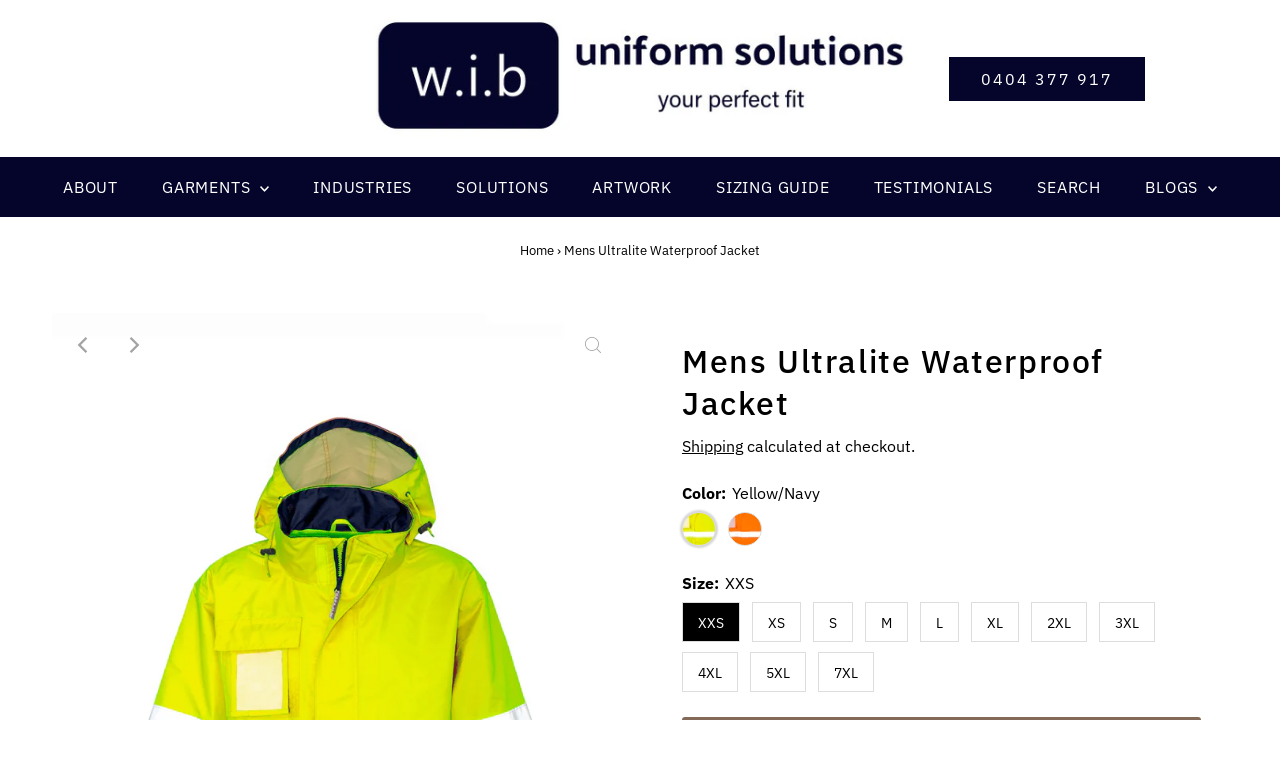

--- FILE ---
content_type: text/html; charset=utf-8
request_url: https://wearinbusiness.com.au/products/mens-ultralite-waterproof-jacket
body_size: 32777
content:
<!DOCTYPE html>
<html lang="en" class="no-js" lang="en">
<head>
  <script type="application/vnd.locksmith+json" data-locksmith>{"version":"v254","locked":true,"initialized":true,"scope":"product","access_granted":false,"access_denied":true,"requires_customer":true,"manual_lock":true,"remote_lock":false,"has_timeout":false,"remote_rendered":null,"hide_resource":false,"hide_links_to_resource":false,"transparent":true,"locks":{"all":[405427],"opened":[]},"keys":[],"keys_signature":"f70eece8d2b52d7ee2de484016bee5f906706a008e17c1ef16a08fc65fc51144","state":{"template":"product","theme":124524822601,"product":"mens-ultralite-waterproof-jacket","collection":"all","page":null,"blog":null,"article":null,"app":null},"now":1769286241,"path":"\/collections\/all\/products\/mens-ultralite-waterproof-jacket","locale_root_url":"\/","canonical_url":"https:\/\/wearinbusiness.com.au\/products\/mens-ultralite-waterproof-jacket","customer_id":null,"customer_id_signature":"f70eece8d2b52d7ee2de484016bee5f906706a008e17c1ef16a08fc65fc51144","cart":null}</script><script data-locksmith>!function(){undefined;!function(){var s=window.Locksmith={},e=document.querySelector('script[type="application/vnd.locksmith+json"]'),n=e&&e.innerHTML;if(s.state={},s.util={},s.loading=!1,n)try{s.state=JSON.parse(n)}catch(d){}if(document.addEventListener&&document.querySelector){var o,i,a,t=[76,79,67,75,83,77,73,84,72,49,49],c=function(){i=t.slice(0)},l="style",r=function(e){e&&27!==e.keyCode&&"click"!==e.type||(document.removeEventListener("keydown",r),document.removeEventListener("click",r),o&&document.body.removeChild(o),o=null)};c(),document.addEventListener("keyup",function(e){if(e.keyCode===i[0]){if(clearTimeout(a),i.shift(),0<i.length)return void(a=setTimeout(c,1e3));c(),r(),(o=document.createElement("div"))[l].width="50%",o[l].maxWidth="1000px",o[l].height="85%",o[l].border="1px rgba(0, 0, 0, 0.2) solid",o[l].background="rgba(255, 255, 255, 0.99)",o[l].borderRadius="4px",o[l].position="fixed",o[l].top="50%",o[l].left="50%",o[l].transform="translateY(-50%) translateX(-50%)",o[l].boxShadow="0 2px 5px rgba(0, 0, 0, 0.3), 0 0 100vh 100vw rgba(0, 0, 0, 0.5)",o[l].zIndex="2147483645";var t=document.createElement("textarea");t.value=JSON.stringify(JSON.parse(n),null,2),t[l].border="none",t[l].display="block",t[l].boxSizing="border-box",t[l].width="100%",t[l].height="100%",t[l].background="transparent",t[l].padding="22px",t[l].fontFamily="monospace",t[l].fontSize="14px",t[l].color="#333",t[l].resize="none",t[l].outline="none",t.readOnly=!0,o.appendChild(t),document.body.appendChild(o),t.addEventListener("click",function(e){e.stopImmediatePropagation()}),t.select(),document.addEventListener("keydown",r),document.addEventListener("click",r)}})}s.isEmbedded=-1!==window.location.search.indexOf("_ab=0&_fd=0&_sc=1"),s.path=s.state.path||window.location.pathname,s.basePath=s.state.locale_root_url.concat("/apps/locksmith").replace(/^\/\//,"/"),s.reloading=!1,s.util.console=window.console||{log:function(){},error:function(){}},s.util.makeUrl=function(e,t){var n,o=s.basePath+e,i=[],a=s.cache();for(n in a)i.push(n+"="+encodeURIComponent(a[n]));for(n in t)i.push(n+"="+encodeURIComponent(t[n]));return s.state.customer_id&&(i.push("customer_id="+encodeURIComponent(s.state.customer_id)),i.push("customer_id_signature="+encodeURIComponent(s.state.customer_id_signature))),o+=(-1===o.indexOf("?")?"?":"&")+i.join("&")},s._initializeCallbacks=[],s.on=function(e,t){if("initialize"!==e)throw'Locksmith.on() currently only supports the "initialize" event';s._initializeCallbacks.push(t)},s.initializeSession=function(e){if(!s.isEmbedded){var t=!1,n=!0,o=!0;(e=e||{}).silent&&(o=n=!(t=!0)),s.ping({silent:t,spinner:n,reload:o,callback:function(){s._initializeCallbacks.forEach(function(e){e()})}})}},s.cache=function(e){var t={};try{var n=function i(e){return(document.cookie.match("(^|; )"+e+"=([^;]*)")||0)[2]};t=JSON.parse(decodeURIComponent(n("locksmith-params")||"{}"))}catch(d){}if(e){for(var o in e)t[o]=e[o];document.cookie="locksmith-params=; expires=Thu, 01 Jan 1970 00:00:00 GMT; path=/",document.cookie="locksmith-params="+encodeURIComponent(JSON.stringify(t))+"; path=/"}return t},s.cache.cart=s.state.cart,s.cache.cartLastSaved=null,s.params=s.cache(),s.util.reload=function(){s.reloading=!0;try{window.location.href=window.location.href.replace(/#.*/,"")}catch(d){s.util.console.error("Preferred reload method failed",d),window.location.reload()}},s.cache.saveCart=function(e){if(!s.cache.cart||s.cache.cart===s.cache.cartLastSaved)return e?e():null;var t=s.cache.cartLastSaved;s.cache.cartLastSaved=s.cache.cart,fetch("/cart/update.js",{method:"POST",headers:{"Content-Type":"application/json",Accept:"application/json"},body:JSON.stringify({attributes:{locksmith:s.cache.cart}})}).then(function(e){if(!e.ok)throw new Error("Cart update failed: "+e.status);return e.json()}).then(function(){e&&e()})["catch"](function(e){if(s.cache.cartLastSaved=t,!s.reloading)throw e})},s.util.spinnerHTML='<style>body{background:#FFF}@keyframes spin{from{transform:rotate(0deg)}to{transform:rotate(360deg)}}#loading{display:flex;width:100%;height:50vh;color:#777;align-items:center;justify-content:center}#loading .spinner{display:block;animation:spin 600ms linear infinite;position:relative;width:50px;height:50px}#loading .spinner-ring{stroke:currentColor;stroke-dasharray:100%;stroke-width:2px;stroke-linecap:round;fill:none}</style><div id="loading"><div class="spinner"><svg width="100%" height="100%"><svg preserveAspectRatio="xMinYMin"><circle class="spinner-ring" cx="50%" cy="50%" r="45%"></circle></svg></svg></div></div>',s.util.clobberBody=function(e){document.body.innerHTML=e},s.util.clobberDocument=function(e){e.responseText&&(e=e.responseText),document.documentElement&&document.removeChild(document.documentElement);var t=document.open("text/html","replace");t.writeln(e),t.close(),setTimeout(function(){var e=t.querySelector("[autofocus]");e&&e.focus()},100)},s.util.serializeForm=function(e){if(e&&"FORM"===e.nodeName){var t,n,o={};for(t=e.elements.length-1;0<=t;t-=1)if(""!==e.elements[t].name)switch(e.elements[t].nodeName){case"INPUT":switch(e.elements[t].type){default:case"text":case"hidden":case"password":case"button":case"reset":case"submit":o[e.elements[t].name]=e.elements[t].value;break;case"checkbox":case"radio":e.elements[t].checked&&(o[e.elements[t].name]=e.elements[t].value);break;case"file":}break;case"TEXTAREA":o[e.elements[t].name]=e.elements[t].value;break;case"SELECT":switch(e.elements[t].type){case"select-one":o[e.elements[t].name]=e.elements[t].value;break;case"select-multiple":for(n=e.elements[t].options.length-1;0<=n;n-=1)e.elements[t].options[n].selected&&(o[e.elements[t].name]=e.elements[t].options[n].value)}break;case"BUTTON":switch(e.elements[t].type){case"reset":case"submit":case"button":o[e.elements[t].name]=e.elements[t].value}}return o}},s.util.on=function(e,a,s,t){t=t||document;var c="locksmith-"+e+a,n=function(e){var t=e.target,n=e.target.parentElement,o=t&&t.className&&(t.className.baseVal||t.className)||"",i=n&&n.className&&(n.className.baseVal||n.className)||"";("string"==typeof o&&-1!==o.split(/\s+/).indexOf(a)||"string"==typeof i&&-1!==i.split(/\s+/).indexOf(a))&&!e[c]&&(e[c]=!0,s(e))};t.attachEvent?t.attachEvent(e,n):t.addEventListener(e,n,!1)},s.util.enableActions=function(e){s.util.on("click","locksmith-action",function(e){e.preventDefault();var t=e.target;t.dataset.confirmWith&&!confirm(t.dataset.confirmWith)||(t.disabled=!0,t.innerText=t.dataset.disableWith,s.post("/action",t.dataset.locksmithParams,{spinner:!1,type:"text",success:function(e){(e=JSON.parse(e.responseText)).message&&alert(e.message),s.util.reload()}}))},e)},s.util.inject=function(e,t){var n=["data","locksmith","append"];if(-1!==t.indexOf(n.join("-"))){var o=document.createElement("div");o.innerHTML=t,e.appendChild(o)}else e.innerHTML=t;var i,a,s=e.querySelectorAll("script");for(a=0;a<s.length;++a){i=s[a];var c=document.createElement("script");if(i.type&&(c.type=i.type),i.src)c.src=i.src;else{var l=document.createTextNode(i.innerHTML);c.appendChild(l)}e.appendChild(c)}var r=e.querySelector("[autofocus]");r&&r.focus()},s.post=function(e,t,n){!1!==(n=n||{}).spinner&&s.util.clobberBody(s.util.spinnerHTML);var o={};n.container===document?(o.layout=1,n.success=function(e){s.util.clobberDocument(e)}):n.container&&(o.layout=0,n.success=function(e){var t=document.getElementById(n.container);s.util.inject(t,e),t.id===t.firstChild.id&&t.parentElement.replaceChild(t.firstChild,t)}),n.form_type&&(t.form_type=n.form_type),n.include_layout_classes!==undefined&&(t.include_layout_classes=n.include_layout_classes),n.lock_id!==undefined&&(t.lock_id=n.lock_id),s.loading=!0;var i=s.util.makeUrl(e,o),a="json"===n.type||"text"===n.type;fetch(i,{method:"POST",headers:{"Content-Type":"application/json",Accept:a?"application/json":"text/html"},body:JSON.stringify(t)}).then(function(e){if(!e.ok)throw new Error("Request failed: "+e.status);return e.text()}).then(function(e){var t=n.success||s.util.clobberDocument;t(a?{responseText:e}:e)})["catch"](function(e){if(!s.reloading)if("dashboard.weglot.com"!==window.location.host){if(!n.silent)throw alert("Something went wrong! Please refresh and try again."),e;console.error(e)}else console.error(e)})["finally"](function(){s.loading=!1})},s.postResource=function(e,t){e.path=s.path,e.search=window.location.search,e.state=s.state,e.passcode&&(e.passcode=e.passcode.trim()),e.email&&(e.email=e.email.trim()),e.state.cart=s.cache.cart,e.locksmith_json=s.jsonTag,e.locksmith_json_signature=s.jsonTagSignature,s.post("/resource",e,t)},s.ping=function(e){if(!s.isEmbedded){e=e||{};s.post("/ping",{path:s.path,search:window.location.search,state:s.state},{spinner:!!e.spinner,silent:"undefined"==typeof e.silent||e.silent,type:"text",success:function(e){e&&e.responseText?(e=JSON.parse(e.responseText)).messages&&0<e.messages.length&&s.showMessages(e.messages):console.error("[Locksmith] Invalid result in ping callback:",e)}})}},s.timeoutMonitor=function(){var e=s.cache.cart;s.ping({callback:function(){e!==s.cache.cart||setTimeout(function(){s.timeoutMonitor()},6e4)}})},s.showMessages=function(e){var t=document.createElement("div");t.style.position="fixed",t.style.left=0,t.style.right=0,t.style.bottom="-50px",t.style.opacity=0,t.style.background="#191919",t.style.color="#ddd",t.style.transition="bottom 0.2s, opacity 0.2s",t.style.zIndex=999999,t.innerHTML="        <style>          .locksmith-ab .locksmith-b { display: none; }          .locksmith-ab.toggled .locksmith-b { display: flex; }          .locksmith-ab.toggled .locksmith-a { display: none; }          .locksmith-flex { display: flex; flex-wrap: wrap; justify-content: space-between; align-items: center; padding: 10px 20px; }          .locksmith-message + .locksmith-message { border-top: 1px #555 solid; }          .locksmith-message a { color: inherit; font-weight: bold; }          .locksmith-message a:hover { color: inherit; opacity: 0.8; }          a.locksmith-ab-toggle { font-weight: inherit; text-decoration: underline; }          .locksmith-text { flex-grow: 1; }          .locksmith-cta { flex-grow: 0; text-align: right; }          .locksmith-cta button { transform: scale(0.8); transform-origin: left; }          .locksmith-cta > * { display: block; }          .locksmith-cta > * + * { margin-top: 10px; }          .locksmith-message a.locksmith-close { flex-grow: 0; text-decoration: none; margin-left: 15px; font-size: 30px; font-family: monospace; display: block; padding: 2px 10px; }                    @media screen and (max-width: 600px) {            .locksmith-wide-only { display: none !important; }            .locksmith-flex { padding: 0 15px; }            .locksmith-flex > * { margin-top: 5px; margin-bottom: 5px; }            .locksmith-cta { text-align: left; }          }                    @media screen and (min-width: 601px) {            .locksmith-narrow-only { display: none !important; }          }        </style>      "+e.map(function(e){return'<div class="locksmith-message">'+e+"</div>"}).join(""),document.body.appendChild(t),document.body.style.position="relative",document.body.parentElement.style.paddingBottom=t.offsetHeight+"px",setTimeout(function(){t.style.bottom=0,t.style.opacity=1},50),s.util.on("click","locksmith-ab-toggle",function(e){e.preventDefault();for(var t=e.target.parentElement;-1===t.className.split(" ").indexOf("locksmith-ab");)t=t.parentElement;-1!==t.className.split(" ").indexOf("toggled")?t.className=t.className.replace("toggled",""):t.className=t.className+" toggled"}),s.util.enableActions(t)}}()}();</script>
      <script data-locksmith>Locksmith.cache.cart=null</script>

  <script data-locksmith>Locksmith.jsonTag="{\"version\":\"v254\",\"locked\":true,\"initialized\":true,\"scope\":\"product\",\"access_granted\":false,\"access_denied\":true,\"requires_customer\":true,\"manual_lock\":true,\"remote_lock\":false,\"has_timeout\":false,\"remote_rendered\":null,\"hide_resource\":false,\"hide_links_to_resource\":false,\"transparent\":true,\"locks\":{\"all\":[405427],\"opened\":[]},\"keys\":[],\"keys_signature\":\"f70eece8d2b52d7ee2de484016bee5f906706a008e17c1ef16a08fc65fc51144\",\"state\":{\"template\":\"product\",\"theme\":124524822601,\"product\":\"mens-ultralite-waterproof-jacket\",\"collection\":\"all\",\"page\":null,\"blog\":null,\"article\":null,\"app\":null},\"now\":1769286241,\"path\":\"\\\/collections\\\/all\\\/products\\\/mens-ultralite-waterproof-jacket\",\"locale_root_url\":\"\\\/\",\"canonical_url\":\"https:\\\/\\\/wearinbusiness.com.au\\\/products\\\/mens-ultralite-waterproof-jacket\",\"customer_id\":null,\"customer_id_signature\":\"f70eece8d2b52d7ee2de484016bee5f906706a008e17c1ef16a08fc65fc51144\",\"cart\":null}";Locksmith.jsonTagSignature="65e1653f44c8d774823053d8552af692d6d0224f92f4b154b573fac458e9d3e9"</script>
  <meta charset="utf-8" />
  <meta name="viewport" content="width=device-width,initial-scale=1">

  <!-- Establish early connection to external domains -->
  <link rel="preconnect" href="https://cdn.shopify.com" crossorigin>
  <link rel="preconnect" href="https://fonts.shopify.com" crossorigin>
  <link rel="preconnect" href="https://monorail-edge.shopifysvc.com">
  <link rel="preconnect" href="//ajax.googleapis.com" crossorigin /><!-- Preload onDomain stylesheets and script libraries -->
  <link rel="preload" href="//wearinbusiness.com.au/cdn/shop/t/5/assets/stylesheet.css?v=137229468233381936031660586497" as="style">
  <link rel="preload" as="font" href="//wearinbusiness.com.au/cdn/fonts/ibm_plex_sans/ibmplexsans_n4.4633946c9236bd5cc5d0394ad07b807eb7ca1b32.woff2" type="font/woff2" crossorigin>
  <link rel="preload" as="font" href="//wearinbusiness.com.au/cdn/fonts/ibm_plex_sans/ibmplexsans_n4.4633946c9236bd5cc5d0394ad07b807eb7ca1b32.woff2" type="font/woff2" crossorigin>
  <link rel="preload" as="font" href="//wearinbusiness.com.au/cdn/fonts/ibm_plex_sans/ibmplexsans_n5.6497f269fa9f40d64eb5c477de16730202ec9095.woff2" type="font/woff2" crossorigin>
  <link rel="preload" href="//wearinbusiness.com.au/cdn/shop/t/5/assets/eventemitter3.min.js?v=27939738353326123541660586497" as="script">
  <link rel="preload" href="//wearinbusiness.com.au/cdn/shop/t/5/assets/theme.js?v=111542963222594458651758523373" as="script">

  
  <link rel="canonical" href="https://wearinbusiness.com.au/products/mens-ultralite-waterproof-jacket" />

  <title>Mens Ultralite Waterproof Jacket &ndash; Thomahutch</title>
  <meta name="description" content="Fabric 100% 300D Oxford Polyester Features Waterproof and seam sealed Waterproof rating 10000mm Mesh lining Chin guard for added comfort Reflective tape Embroidery zip for easy access Stowaway clear ID pouch Audio port access Storm flap over nylon zipper Concealed adjustable hood and cuffs to stop the rain getting in T" />

  
 <script type="application/ld+json">
   {
     "@context": "https://schema.org",
     "@type": "Product",
     "id": "mens-ultralite-waterproof-jacket",
     "url": "https:\/\/wearinbusiness.com.au\/products\/mens-ultralite-waterproof-jacket",
     "image": "\/\/wearinbusiness.com.au\/cdn\/shop\/products\/ZJ357_1024x.jpg?v=1658297849",
     "name": "Mens Ultralite Waterproof Jacket",
     "brand": "Thomahutch",
     "description": "\n Fabric\n 100% 300D Oxford Polyester \n\n Features\n\nWaterproof and seam sealed\nWaterproof rating 10000mm\nMesh lining\nChin guard for added comfort\nReflective tape\nEmbroidery zip for easy access\nStowaway clear ID pouch\nAudio port access\nStorm flap over nylon zipper\nConcealed adjustable hood and cuffs to stop the rain getting in\nTwo pockets with flaps and closure\nTwo internal pockets\n\n","sku": "FBZJ357Yellow\/NavyXXS","offers": [
        
        {
           "@type": "Offer",
           "price": "87.95",
           "priceCurrency": "AUD",
           "availability": "http://schema.org/InStock",
           "priceValidUntil": "2030-01-01",
           "url": "\/products\/mens-ultralite-waterproof-jacket"
         },
       
        {
           "@type": "Offer",
           "price": "87.95",
           "priceCurrency": "AUD",
           "availability": "http://schema.org/InStock",
           "priceValidUntil": "2030-01-01",
           "url": "\/products\/mens-ultralite-waterproof-jacket"
         },
       
        {
           "@type": "Offer",
           "price": "87.95",
           "priceCurrency": "AUD",
           "availability": "http://schema.org/InStock",
           "priceValidUntil": "2030-01-01",
           "url": "\/products\/mens-ultralite-waterproof-jacket"
         },
       
        {
           "@type": "Offer",
           "price": "87.95",
           "priceCurrency": "AUD",
           "availability": "http://schema.org/InStock",
           "priceValidUntil": "2030-01-01",
           "url": "\/products\/mens-ultralite-waterproof-jacket"
         },
       
        {
           "@type": "Offer",
           "price": "87.95",
           "priceCurrency": "AUD",
           "availability": "http://schema.org/InStock",
           "priceValidUntil": "2030-01-01",
           "url": "\/products\/mens-ultralite-waterproof-jacket"
         },
       
        {
           "@type": "Offer",
           "price": "87.95",
           "priceCurrency": "AUD",
           "availability": "http://schema.org/InStock",
           "priceValidUntil": "2030-01-01",
           "url": "\/products\/mens-ultralite-waterproof-jacket"
         },
       
        {
           "@type": "Offer",
           "price": "87.95",
           "priceCurrency": "AUD",
           "availability": "http://schema.org/InStock",
           "priceValidUntil": "2030-01-01",
           "url": "\/products\/mens-ultralite-waterproof-jacket"
         },
       
        {
           "@type": "Offer",
           "price": "87.95",
           "priceCurrency": "AUD",
           "availability": "http://schema.org/InStock",
           "priceValidUntil": "2030-01-01",
           "url": "\/products\/mens-ultralite-waterproof-jacket"
         },
       
        {
           "@type": "Offer",
           "price": "87.95",
           "priceCurrency": "AUD",
           "availability": "http://schema.org/InStock",
           "priceValidUntil": "2030-01-01",
           "url": "\/products\/mens-ultralite-waterproof-jacket"
         },
       
        {
           "@type": "Offer",
           "price": "87.95",
           "priceCurrency": "AUD",
           "availability": "http://schema.org/InStock",
           "priceValidUntil": "2030-01-01",
           "url": "\/products\/mens-ultralite-waterproof-jacket"
         },
       
        {
           "@type": "Offer",
           "price": "87.95",
           "priceCurrency": "AUD",
           "availability": "http://schema.org/InStock",
           "priceValidUntil": "2030-01-01",
           "url": "\/products\/mens-ultralite-waterproof-jacket"
         },
       
        {
           "@type": "Offer",
           "price": "87.95",
           "priceCurrency": "AUD",
           "availability": "http://schema.org/InStock",
           "priceValidUntil": "2030-01-01",
           "url": "\/products\/mens-ultralite-waterproof-jacket"
         },
       
        {
           "@type": "Offer",
           "price": "87.95",
           "priceCurrency": "AUD",
           "availability": "http://schema.org/InStock",
           "priceValidUntil": "2030-01-01",
           "url": "\/products\/mens-ultralite-waterproof-jacket"
         },
       
        {
           "@type": "Offer",
           "price": "87.95",
           "priceCurrency": "AUD",
           "availability": "http://schema.org/InStock",
           "priceValidUntil": "2030-01-01",
           "url": "\/products\/mens-ultralite-waterproof-jacket"
         },
       
        {
           "@type": "Offer",
           "price": "87.95",
           "priceCurrency": "AUD",
           "availability": "http://schema.org/InStock",
           "priceValidUntil": "2030-01-01",
           "url": "\/products\/mens-ultralite-waterproof-jacket"
         },
       
        {
           "@type": "Offer",
           "price": "87.95",
           "priceCurrency": "AUD",
           "availability": "http://schema.org/InStock",
           "priceValidUntil": "2030-01-01",
           "url": "\/products\/mens-ultralite-waterproof-jacket"
         },
       
        {
           "@type": "Offer",
           "price": "87.95",
           "priceCurrency": "AUD",
           "availability": "http://schema.org/InStock",
           "priceValidUntil": "2030-01-01",
           "url": "\/products\/mens-ultralite-waterproof-jacket"
         },
       
        {
           "@type": "Offer",
           "price": "87.95",
           "priceCurrency": "AUD",
           "availability": "http://schema.org/InStock",
           "priceValidUntil": "2030-01-01",
           "url": "\/products\/mens-ultralite-waterproof-jacket"
         },
       
        {
           "@type": "Offer",
           "price": "87.95",
           "priceCurrency": "AUD",
           "availability": "http://schema.org/InStock",
           "priceValidUntil": "2030-01-01",
           "url": "\/products\/mens-ultralite-waterproof-jacket"
         },
       
        {
           "@type": "Offer",
           "price": "87.95",
           "priceCurrency": "AUD",
           "availability": "http://schema.org/InStock",
           "priceValidUntil": "2030-01-01",
           "url": "\/products\/mens-ultralite-waterproof-jacket"
         },
       
        {
           "@type": "Offer",
           "price": "87.95",
           "priceCurrency": "AUD",
           "availability": "http://schema.org/InStock",
           "priceValidUntil": "2030-01-01",
           "url": "\/products\/mens-ultralite-waterproof-jacket"
         },
       
        {
           "@type": "Offer",
           "price": "87.95",
           "priceCurrency": "AUD",
           "availability": "http://schema.org/InStock",
           "priceValidUntil": "2030-01-01",
           "url": "\/products\/mens-ultralite-waterproof-jacket"
         }
       
     ]}
 </script>


  
<meta property="og:image" content="http://wearinbusiness.com.au/cdn/shop/products/ZJ357.jpg?v=1658297849">
<meta property="og:image:secure_url" content="https://wearinbusiness.com.au/cdn/shop/products/ZJ357.jpg?v=1658297849">
<meta property="og:image:width" content="725">
  <meta property="og:image:height" content="1026">
<meta property="og:site_name" content="Thomahutch">



<meta name="twitter:card" content="summary">


<meta name="twitter:site" content="@">


<meta name="twitter:title" content="Mens Ultralite Waterproof Jacket">
<meta name="twitter:description" content="
 Fabric
 100% 300D Oxford Polyester 

 Features

Waterproof and seam sealed
Waterproof rating 10000mm
Mesh lining
Chin guard for added comfort
Reflective tape
Embroidery zip for easy access
Stowaway ">
<meta name="twitter:image" content="https://wearinbusiness.com.au/cdn/shop/products/ZJ357_large.jpg?v=1658297849">
<meta name="twitter:image:width" content="480">
<meta name="twitter:image:height" content="480">


  <style data-shopify>
:root {
    --main-family: "IBM Plex Sans";
    --main-weight: 400;
    --main-style: normal;
    --main-spacing: 0em;
    --nav-family: "IBM Plex Sans";
    --nav-weight: 400;
    --nav-style: normal;
    --nav-spacing: 0.050em;
    --heading-family: "IBM Plex Sans";
    --heading-weight: 500;
    --heading-style: normal;
    --heading-spacing: 0.050em;
    --font-size: 16px;
    --nav-size: 16px;
    --h1-size: 32px;
    --h2-size: 25px;
    --h3-size: 19px;
    --header-wrapper-background: #ffffff;
    --background: #ffffff;
    --header-link-color: #424a54;
    --announcement-background: #b79e8c;
    --announcement-text: #ffffff;
    --header-icons: #ffffff;
    --header-icons-hover: #ffffff;
    --mobile-header-icons: #b79e8c;
    --text-color: #000000;
    --link-color: #000000;
    --sale-color: #c60808;
    --dotted-color: #cccccc;
    --button-color: #05052b;
    --button-hover: #836957;
    --button-text: #ffffff;
    --secondary-button-color: #836957;
    --secondary-button-hover: #b79e8c;
    --secondary-button-text: #ffffff;
    --direction-color: #a4a4a4;
    --direction-background: rgba(0,0,0,0);
    --direction-hover: rgba(0,0,0,0);
    --footer-background: #05052b;
    --footer-text: #ffffff;
    --footer-icons-color: #ffffff;
    --footer-input: #ffffff;
    --footer-input-text: #000000;
    --footer-button: #000000;
    --footer-button-text: #ffffff;
    --nav-color: #ffffff;
    --nav-hover-color: rgba(0,0,0,0);
    --nav-background-color: #05052b;
    --nav-hover-link-color: #ffffff;
    --nav-border-color: rgba(0,0,0,0);
    --dropdown-background-color: #ffffff;
    --dropdown-link-color: #000000;
    --dropdown-link-hover-color: #796b62;
    --dropdown-min-width: 220px;
    --free-shipping-bg: #b79e8c;
    --free-shipping-text: #ffffff;
    --error-color: #c60808;
    --error-color-light: #fdd0d0;
    --swatch-height: 40px;
    --swatch-width: 44px;
    --tool-tip-width: -20;
    --icon-border-color: #e6e6e6;
    --select-arrow-bg: url(//wearinbusiness.com.au/cdn/shop/t/5/assets/select-arrow.png?v=112595941721225094991660586497);
    --keyboard-focus-color: #f3f3f3;
    --keyboard-focus-border-style: dotted;
    --keyboard-focus-border-weight: 1;
    --price-unit-price: #999999;
    --color-filter-size: 20px;
    --color-body-text: var(--text-color);
    --color-body: var(--background);
    --color-bg: var(--background);
    --section-margins: 40px;

    --star-active: rgb(0, 0, 0);
    --star-inactive: rgb(204, 204, 204);

    
      --button-corners: 3px;
    

  }
  @media (max-width: 740px) {
    :root {
      --font-size: calc(16px - (16px * 0.15));
      --nav-size: calc(16px - (16px * 0.15));
      --h1-size: calc(32px - (32px * 0.15));
      --h2-size: calc(25px - (25px * 0.15));
      --h3-size: calc(19px - (19px * 0.15));
      --collection-item-image-height: 220px;
    }
  }
  @media screen and (min-width: 741px) and (max-width: 1220px) {
    :root {
        --collection-item-image-height: 320px;
    }
  }
  @media screen and (min-width: 1221px) {
    :root {
        --collection-item-image-height: 450px;
    }
  }
</style>


  <link rel="stylesheet" href="//wearinbusiness.com.au/cdn/shop/t/5/assets/stylesheet.css?v=137229468233381936031660586497" type="text/css">

  <style>
  @font-face {
  font-family: "IBM Plex Sans";
  font-weight: 400;
  font-style: normal;
  font-display: swap;
  src: url("//wearinbusiness.com.au/cdn/fonts/ibm_plex_sans/ibmplexsans_n4.4633946c9236bd5cc5d0394ad07b807eb7ca1b32.woff2") format("woff2"),
       url("//wearinbusiness.com.au/cdn/fonts/ibm_plex_sans/ibmplexsans_n4.6c6923eb6151e62a09e8a1ff83eaa1ce2a563a30.woff") format("woff");
}

  @font-face {
  font-family: "IBM Plex Sans";
  font-weight: 400;
  font-style: normal;
  font-display: swap;
  src: url("//wearinbusiness.com.au/cdn/fonts/ibm_plex_sans/ibmplexsans_n4.4633946c9236bd5cc5d0394ad07b807eb7ca1b32.woff2") format("woff2"),
       url("//wearinbusiness.com.au/cdn/fonts/ibm_plex_sans/ibmplexsans_n4.6c6923eb6151e62a09e8a1ff83eaa1ce2a563a30.woff") format("woff");
}

  @font-face {
  font-family: "IBM Plex Sans";
  font-weight: 500;
  font-style: normal;
  font-display: swap;
  src: url("//wearinbusiness.com.au/cdn/fonts/ibm_plex_sans/ibmplexsans_n5.6497f269fa9f40d64eb5c477de16730202ec9095.woff2") format("woff2"),
       url("//wearinbusiness.com.au/cdn/fonts/ibm_plex_sans/ibmplexsans_n5.8b52b8ee6c3aeb856b77a4e7ea96e43c3953f23e.woff") format("woff");
}

  @font-face {
  font-family: "IBM Plex Sans";
  font-weight: 700;
  font-style: normal;
  font-display: swap;
  src: url("//wearinbusiness.com.au/cdn/fonts/ibm_plex_sans/ibmplexsans_n7.a8d2465074d254d8c167d5599b02fc2f97912fc9.woff2") format("woff2"),
       url("//wearinbusiness.com.au/cdn/fonts/ibm_plex_sans/ibmplexsans_n7.75e7a78a86c7afd1eb5becd99b7802136f0ed528.woff") format("woff");
}

  @font-face {
  font-family: "IBM Plex Sans";
  font-weight: 400;
  font-style: italic;
  font-display: swap;
  src: url("//wearinbusiness.com.au/cdn/fonts/ibm_plex_sans/ibmplexsans_i4.ef77720fc4c9ae616083d1ac737f976e4c15f75b.woff2") format("woff2"),
       url("//wearinbusiness.com.au/cdn/fonts/ibm_plex_sans/ibmplexsans_i4.76cc8914ac99481bd93e34f8998da7b57a578a71.woff") format("woff");
}

  @font-face {
  font-family: "IBM Plex Sans";
  font-weight: 700;
  font-style: italic;
  font-display: swap;
  src: url("//wearinbusiness.com.au/cdn/fonts/ibm_plex_sans/ibmplexsans_i7.25100a51254494cece6de9741984bfb7fb22bafb.woff2") format("woff2"),
       url("//wearinbusiness.com.au/cdn/fonts/ibm_plex_sans/ibmplexsans_i7.7da61352825d18bb0287d7bc79067d47efc4fdda.woff") format("woff");
}

  </style>

  <script>window.performance && window.performance.mark && window.performance.mark('shopify.content_for_header.start');</script><meta name="google-site-verification" content="ZoeODHStYeuJ7m2oUdMu_5uCS9Man_Wz1D1tF9AuTBc">
<meta id="shopify-digital-wallet" name="shopify-digital-wallet" content="/57599492169/digital_wallets/dialog">
<meta name="shopify-checkout-api-token" content="445aeafce1ff706376c829d207067f70">
<meta id="in-context-paypal-metadata" data-shop-id="57599492169" data-venmo-supported="false" data-environment="production" data-locale="en_US" data-paypal-v4="true" data-currency="AUD">
<link href="https://wearinbusiness.com.au/products/mens-ultralite-waterproof-jacket">
<script async="async" src="/checkouts/internal/preloads.js?locale=en-AU"></script>
<script id="shopify-features" type="application/json">{"accessToken":"445aeafce1ff706376c829d207067f70","betas":["rich-media-storefront-analytics"],"domain":"wearinbusiness.com.au","predictiveSearch":true,"shopId":57599492169,"locale":"en"}</script>
<script>var Shopify = Shopify || {};
Shopify.shop = "thomahutch.myshopify.com";
Shopify.locale = "en";
Shopify.currency = {"active":"AUD","rate":"1.0"};
Shopify.country = "AU";
Shopify.theme = {"name":"WAU_Testament","id":124524822601,"schema_name":"Testament","schema_version":"8.8.0","theme_store_id":623,"role":"main"};
Shopify.theme.handle = "null";
Shopify.theme.style = {"id":null,"handle":null};
Shopify.cdnHost = "wearinbusiness.com.au/cdn";
Shopify.routes = Shopify.routes || {};
Shopify.routes.root = "/";</script>
<script type="module">!function(o){(o.Shopify=o.Shopify||{}).modules=!0}(window);</script>
<script>!function(o){function n(){var o=[];function n(){o.push(Array.prototype.slice.apply(arguments))}return n.q=o,n}var t=o.Shopify=o.Shopify||{};t.loadFeatures=n(),t.autoloadFeatures=n()}(window);</script>
<script id="shop-js-analytics" type="application/json">{"pageType":"product"}</script>
<script defer="defer" async type="module" src="//wearinbusiness.com.au/cdn/shopifycloud/shop-js/modules/v2/client.init-shop-cart-sync_BT-GjEfc.en.esm.js"></script>
<script defer="defer" async type="module" src="//wearinbusiness.com.au/cdn/shopifycloud/shop-js/modules/v2/chunk.common_D58fp_Oc.esm.js"></script>
<script defer="defer" async type="module" src="//wearinbusiness.com.au/cdn/shopifycloud/shop-js/modules/v2/chunk.modal_xMitdFEc.esm.js"></script>
<script type="module">
  await import("//wearinbusiness.com.au/cdn/shopifycloud/shop-js/modules/v2/client.init-shop-cart-sync_BT-GjEfc.en.esm.js");
await import("//wearinbusiness.com.au/cdn/shopifycloud/shop-js/modules/v2/chunk.common_D58fp_Oc.esm.js");
await import("//wearinbusiness.com.au/cdn/shopifycloud/shop-js/modules/v2/chunk.modal_xMitdFEc.esm.js");

  window.Shopify.SignInWithShop?.initShopCartSync?.({"fedCMEnabled":true,"windoidEnabled":true});

</script>
<script id="__st">var __st={"a":57599492169,"offset":-18000,"reqid":"d5a33b8c-ed1c-4c1e-a93b-89b0d61d5073-1769286241","pageurl":"wearinbusiness.com.au\/products\/mens-ultralite-waterproof-jacket","u":"2e73969afbf0","p":"product","rtyp":"product","rid":6797233881161};</script>
<script>window.ShopifyPaypalV4VisibilityTracking = true;</script>
<script id="captcha-bootstrap">!function(){'use strict';const t='contact',e='account',n='new_comment',o=[[t,t],['blogs',n],['comments',n],[t,'customer']],c=[[e,'customer_login'],[e,'guest_login'],[e,'recover_customer_password'],[e,'create_customer']],r=t=>t.map((([t,e])=>`form[action*='/${t}']:not([data-nocaptcha='true']) input[name='form_type'][value='${e}']`)).join(','),a=t=>()=>t?[...document.querySelectorAll(t)].map((t=>t.form)):[];function s(){const t=[...o],e=r(t);return a(e)}const i='password',u='form_key',d=['recaptcha-v3-token','g-recaptcha-response','h-captcha-response',i],f=()=>{try{return window.sessionStorage}catch{return}},m='__shopify_v',_=t=>t.elements[u];function p(t,e,n=!1){try{const o=window.sessionStorage,c=JSON.parse(o.getItem(e)),{data:r}=function(t){const{data:e,action:n}=t;return t[m]||n?{data:e,action:n}:{data:t,action:n}}(c);for(const[e,n]of Object.entries(r))t.elements[e]&&(t.elements[e].value=n);n&&o.removeItem(e)}catch(o){console.error('form repopulation failed',{error:o})}}const l='form_type',E='cptcha';function T(t){t.dataset[E]=!0}const w=window,h=w.document,L='Shopify',v='ce_forms',y='captcha';let A=!1;((t,e)=>{const n=(g='f06e6c50-85a8-45c8-87d0-21a2b65856fe',I='https://cdn.shopify.com/shopifycloud/storefront-forms-hcaptcha/ce_storefront_forms_captcha_hcaptcha.v1.5.2.iife.js',D={infoText:'Protected by hCaptcha',privacyText:'Privacy',termsText:'Terms'},(t,e,n)=>{const o=w[L][v],c=o.bindForm;if(c)return c(t,g,e,D).then(n);var r;o.q.push([[t,g,e,D],n]),r=I,A||(h.body.append(Object.assign(h.createElement('script'),{id:'captcha-provider',async:!0,src:r})),A=!0)});var g,I,D;w[L]=w[L]||{},w[L][v]=w[L][v]||{},w[L][v].q=[],w[L][y]=w[L][y]||{},w[L][y].protect=function(t,e){n(t,void 0,e),T(t)},Object.freeze(w[L][y]),function(t,e,n,w,h,L){const[v,y,A,g]=function(t,e,n){const i=e?o:[],u=t?c:[],d=[...i,...u],f=r(d),m=r(i),_=r(d.filter((([t,e])=>n.includes(e))));return[a(f),a(m),a(_),s()]}(w,h,L),I=t=>{const e=t.target;return e instanceof HTMLFormElement?e:e&&e.form},D=t=>v().includes(t);t.addEventListener('submit',(t=>{const e=I(t);if(!e)return;const n=D(e)&&!e.dataset.hcaptchaBound&&!e.dataset.recaptchaBound,o=_(e),c=g().includes(e)&&(!o||!o.value);(n||c)&&t.preventDefault(),c&&!n&&(function(t){try{if(!f())return;!function(t){const e=f();if(!e)return;const n=_(t);if(!n)return;const o=n.value;o&&e.removeItem(o)}(t);const e=Array.from(Array(32),(()=>Math.random().toString(36)[2])).join('');!function(t,e){_(t)||t.append(Object.assign(document.createElement('input'),{type:'hidden',name:u})),t.elements[u].value=e}(t,e),function(t,e){const n=f();if(!n)return;const o=[...t.querySelectorAll(`input[type='${i}']`)].map((({name:t})=>t)),c=[...d,...o],r={};for(const[a,s]of new FormData(t).entries())c.includes(a)||(r[a]=s);n.setItem(e,JSON.stringify({[m]:1,action:t.action,data:r}))}(t,e)}catch(e){console.error('failed to persist form',e)}}(e),e.submit())}));const S=(t,e)=>{t&&!t.dataset[E]&&(n(t,e.some((e=>e===t))),T(t))};for(const o of['focusin','change'])t.addEventListener(o,(t=>{const e=I(t);D(e)&&S(e,y())}));const B=e.get('form_key'),M=e.get(l),P=B&&M;t.addEventListener('DOMContentLoaded',(()=>{const t=y();if(P)for(const e of t)e.elements[l].value===M&&p(e,B);[...new Set([...A(),...v().filter((t=>'true'===t.dataset.shopifyCaptcha))])].forEach((e=>S(e,t)))}))}(h,new URLSearchParams(w.location.search),n,t,e,['guest_login'])})(!0,!0)}();</script>
<script integrity="sha256-4kQ18oKyAcykRKYeNunJcIwy7WH5gtpwJnB7kiuLZ1E=" data-source-attribution="shopify.loadfeatures" defer="defer" src="//wearinbusiness.com.au/cdn/shopifycloud/storefront/assets/storefront/load_feature-a0a9edcb.js" crossorigin="anonymous"></script>
<script data-source-attribution="shopify.dynamic_checkout.dynamic.init">var Shopify=Shopify||{};Shopify.PaymentButton=Shopify.PaymentButton||{isStorefrontPortableWallets:!0,init:function(){window.Shopify.PaymentButton.init=function(){};var t=document.createElement("script");t.src="https://wearinbusiness.com.au/cdn/shopifycloud/portable-wallets/latest/portable-wallets.en.js",t.type="module",document.head.appendChild(t)}};
</script>
<script data-source-attribution="shopify.dynamic_checkout.buyer_consent">
  function portableWalletsHideBuyerConsent(e){var t=document.getElementById("shopify-buyer-consent"),n=document.getElementById("shopify-subscription-policy-button");t&&n&&(t.classList.add("hidden"),t.setAttribute("aria-hidden","true"),n.removeEventListener("click",e))}function portableWalletsShowBuyerConsent(e){var t=document.getElementById("shopify-buyer-consent"),n=document.getElementById("shopify-subscription-policy-button");t&&n&&(t.classList.remove("hidden"),t.removeAttribute("aria-hidden"),n.addEventListener("click",e))}window.Shopify?.PaymentButton&&(window.Shopify.PaymentButton.hideBuyerConsent=portableWalletsHideBuyerConsent,window.Shopify.PaymentButton.showBuyerConsent=portableWalletsShowBuyerConsent);
</script>
<script data-source-attribution="shopify.dynamic_checkout.cart.bootstrap">document.addEventListener("DOMContentLoaded",(function(){function t(){return document.querySelector("shopify-accelerated-checkout-cart, shopify-accelerated-checkout")}if(t())Shopify.PaymentButton.init();else{new MutationObserver((function(e,n){t()&&(Shopify.PaymentButton.init(),n.disconnect())})).observe(document.body,{childList:!0,subtree:!0})}}));
</script>
<link id="shopify-accelerated-checkout-styles" rel="stylesheet" media="screen" href="https://wearinbusiness.com.au/cdn/shopifycloud/portable-wallets/latest/accelerated-checkout-backwards-compat.css" crossorigin="anonymous">
<style id="shopify-accelerated-checkout-cart">
        #shopify-buyer-consent {
  margin-top: 1em;
  display: inline-block;
  width: 100%;
}

#shopify-buyer-consent.hidden {
  display: none;
}

#shopify-subscription-policy-button {
  background: none;
  border: none;
  padding: 0;
  text-decoration: underline;
  font-size: inherit;
  cursor: pointer;
}

#shopify-subscription-policy-button::before {
  box-shadow: none;
}

      </style>

<script>window.performance && window.performance.mark && window.performance.mark('shopify.content_for_header.end');</script>

<!--Gem_Page_Header_Script-->
<!-- "snippets/gem-app-header-scripts.liquid" was not rendered, the associated app was uninstalled -->
<!--End_Gem_Page_Header_Script-->

<!-- Google tag (gtag.js) -->
<script async src="https://www.googletagmanager.com/gtag/js?id=G-TP0HXKS8Q6"></script>
<script>
  window.dataLayer = window.dataLayer || [];
  function gtag(){dataLayer.push(arguments);}
  gtag('js', new Date());

  gtag('config', 'G-TP0HXKS8Q6');
</script>

<!-- Google Tag Manager -->
<script>(function(w,d,s,l,i){w[l]=w[l]||[];w[l].push({'gtm.start':
new Date().getTime(),event:'gtm.js'});var f=d.getElementsByTagName(s)[0],
j=d.createElement(s),dl=l!='dataLayer'?'&l='+l:'';j.async=true;j.src=
'https://www.googletagmanager.com/gtm.js?id='+i+dl;f.parentNode.insertBefore(j,f);
})(window,document,'script','dataLayer','GTM-T7MXPPBG');</script>
<!-- End Google Tag Manager -->

<link href="https://monorail-edge.shopifysvc.com" rel="dns-prefetch">
<script>(function(){if ("sendBeacon" in navigator && "performance" in window) {try {var session_token_from_headers = performance.getEntriesByType('navigation')[0].serverTiming.find(x => x.name == '_s').description;} catch {var session_token_from_headers = undefined;}var session_cookie_matches = document.cookie.match(/_shopify_s=([^;]*)/);var session_token_from_cookie = session_cookie_matches && session_cookie_matches.length === 2 ? session_cookie_matches[1] : "";var session_token = session_token_from_headers || session_token_from_cookie || "";function handle_abandonment_event(e) {var entries = performance.getEntries().filter(function(entry) {return /monorail-edge.shopifysvc.com/.test(entry.name);});if (!window.abandonment_tracked && entries.length === 0) {window.abandonment_tracked = true;var currentMs = Date.now();var navigation_start = performance.timing.navigationStart;var payload = {shop_id: 57599492169,url: window.location.href,navigation_start,duration: currentMs - navigation_start,session_token,page_type: "product"};window.navigator.sendBeacon("https://monorail-edge.shopifysvc.com/v1/produce", JSON.stringify({schema_id: "online_store_buyer_site_abandonment/1.1",payload: payload,metadata: {event_created_at_ms: currentMs,event_sent_at_ms: currentMs}}));}}window.addEventListener('pagehide', handle_abandonment_event);}}());</script>
<script id="web-pixels-manager-setup">(function e(e,d,r,n,o){if(void 0===o&&(o={}),!Boolean(null===(a=null===(i=window.Shopify)||void 0===i?void 0:i.analytics)||void 0===a?void 0:a.replayQueue)){var i,a;window.Shopify=window.Shopify||{};var t=window.Shopify;t.analytics=t.analytics||{};var s=t.analytics;s.replayQueue=[],s.publish=function(e,d,r){return s.replayQueue.push([e,d,r]),!0};try{self.performance.mark("wpm:start")}catch(e){}var l=function(){var e={modern:/Edge?\/(1{2}[4-9]|1[2-9]\d|[2-9]\d{2}|\d{4,})\.\d+(\.\d+|)|Firefox\/(1{2}[4-9]|1[2-9]\d|[2-9]\d{2}|\d{4,})\.\d+(\.\d+|)|Chrom(ium|e)\/(9{2}|\d{3,})\.\d+(\.\d+|)|(Maci|X1{2}).+ Version\/(15\.\d+|(1[6-9]|[2-9]\d|\d{3,})\.\d+)([,.]\d+|)( \(\w+\)|)( Mobile\/\w+|) Safari\/|Chrome.+OPR\/(9{2}|\d{3,})\.\d+\.\d+|(CPU[ +]OS|iPhone[ +]OS|CPU[ +]iPhone|CPU IPhone OS|CPU iPad OS)[ +]+(15[._]\d+|(1[6-9]|[2-9]\d|\d{3,})[._]\d+)([._]\d+|)|Android:?[ /-](13[3-9]|1[4-9]\d|[2-9]\d{2}|\d{4,})(\.\d+|)(\.\d+|)|Android.+Firefox\/(13[5-9]|1[4-9]\d|[2-9]\d{2}|\d{4,})\.\d+(\.\d+|)|Android.+Chrom(ium|e)\/(13[3-9]|1[4-9]\d|[2-9]\d{2}|\d{4,})\.\d+(\.\d+|)|SamsungBrowser\/([2-9]\d|\d{3,})\.\d+/,legacy:/Edge?\/(1[6-9]|[2-9]\d|\d{3,})\.\d+(\.\d+|)|Firefox\/(5[4-9]|[6-9]\d|\d{3,})\.\d+(\.\d+|)|Chrom(ium|e)\/(5[1-9]|[6-9]\d|\d{3,})\.\d+(\.\d+|)([\d.]+$|.*Safari\/(?![\d.]+ Edge\/[\d.]+$))|(Maci|X1{2}).+ Version\/(10\.\d+|(1[1-9]|[2-9]\d|\d{3,})\.\d+)([,.]\d+|)( \(\w+\)|)( Mobile\/\w+|) Safari\/|Chrome.+OPR\/(3[89]|[4-9]\d|\d{3,})\.\d+\.\d+|(CPU[ +]OS|iPhone[ +]OS|CPU[ +]iPhone|CPU IPhone OS|CPU iPad OS)[ +]+(10[._]\d+|(1[1-9]|[2-9]\d|\d{3,})[._]\d+)([._]\d+|)|Android:?[ /-](13[3-9]|1[4-9]\d|[2-9]\d{2}|\d{4,})(\.\d+|)(\.\d+|)|Mobile Safari.+OPR\/([89]\d|\d{3,})\.\d+\.\d+|Android.+Firefox\/(13[5-9]|1[4-9]\d|[2-9]\d{2}|\d{4,})\.\d+(\.\d+|)|Android.+Chrom(ium|e)\/(13[3-9]|1[4-9]\d|[2-9]\d{2}|\d{4,})\.\d+(\.\d+|)|Android.+(UC? ?Browser|UCWEB|U3)[ /]?(15\.([5-9]|\d{2,})|(1[6-9]|[2-9]\d|\d{3,})\.\d+)\.\d+|SamsungBrowser\/(5\.\d+|([6-9]|\d{2,})\.\d+)|Android.+MQ{2}Browser\/(14(\.(9|\d{2,})|)|(1[5-9]|[2-9]\d|\d{3,})(\.\d+|))(\.\d+|)|K[Aa][Ii]OS\/(3\.\d+|([4-9]|\d{2,})\.\d+)(\.\d+|)/},d=e.modern,r=e.legacy,n=navigator.userAgent;return n.match(d)?"modern":n.match(r)?"legacy":"unknown"}(),u="modern"===l?"modern":"legacy",c=(null!=n?n:{modern:"",legacy:""})[u],f=function(e){return[e.baseUrl,"/wpm","/b",e.hashVersion,"modern"===e.buildTarget?"m":"l",".js"].join("")}({baseUrl:d,hashVersion:r,buildTarget:u}),m=function(e){var d=e.version,r=e.bundleTarget,n=e.surface,o=e.pageUrl,i=e.monorailEndpoint;return{emit:function(e){var a=e.status,t=e.errorMsg,s=(new Date).getTime(),l=JSON.stringify({metadata:{event_sent_at_ms:s},events:[{schema_id:"web_pixels_manager_load/3.1",payload:{version:d,bundle_target:r,page_url:o,status:a,surface:n,error_msg:t},metadata:{event_created_at_ms:s}}]});if(!i)return console&&console.warn&&console.warn("[Web Pixels Manager] No Monorail endpoint provided, skipping logging."),!1;try{return self.navigator.sendBeacon.bind(self.navigator)(i,l)}catch(e){}var u=new XMLHttpRequest;try{return u.open("POST",i,!0),u.setRequestHeader("Content-Type","text/plain"),u.send(l),!0}catch(e){return console&&console.warn&&console.warn("[Web Pixels Manager] Got an unhandled error while logging to Monorail."),!1}}}}({version:r,bundleTarget:l,surface:e.surface,pageUrl:self.location.href,monorailEndpoint:e.monorailEndpoint});try{o.browserTarget=l,function(e){var d=e.src,r=e.async,n=void 0===r||r,o=e.onload,i=e.onerror,a=e.sri,t=e.scriptDataAttributes,s=void 0===t?{}:t,l=document.createElement("script"),u=document.querySelector("head"),c=document.querySelector("body");if(l.async=n,l.src=d,a&&(l.integrity=a,l.crossOrigin="anonymous"),s)for(var f in s)if(Object.prototype.hasOwnProperty.call(s,f))try{l.dataset[f]=s[f]}catch(e){}if(o&&l.addEventListener("load",o),i&&l.addEventListener("error",i),u)u.appendChild(l);else{if(!c)throw new Error("Did not find a head or body element to append the script");c.appendChild(l)}}({src:f,async:!0,onload:function(){if(!function(){var e,d;return Boolean(null===(d=null===(e=window.Shopify)||void 0===e?void 0:e.analytics)||void 0===d?void 0:d.initialized)}()){var d=window.webPixelsManager.init(e)||void 0;if(d){var r=window.Shopify.analytics;r.replayQueue.forEach((function(e){var r=e[0],n=e[1],o=e[2];d.publishCustomEvent(r,n,o)})),r.replayQueue=[],r.publish=d.publishCustomEvent,r.visitor=d.visitor,r.initialized=!0}}},onerror:function(){return m.emit({status:"failed",errorMsg:"".concat(f," has failed to load")})},sri:function(e){var d=/^sha384-[A-Za-z0-9+/=]+$/;return"string"==typeof e&&d.test(e)}(c)?c:"",scriptDataAttributes:o}),m.emit({status:"loading"})}catch(e){m.emit({status:"failed",errorMsg:(null==e?void 0:e.message)||"Unknown error"})}}})({shopId: 57599492169,storefrontBaseUrl: "https://wearinbusiness.com.au",extensionsBaseUrl: "https://extensions.shopifycdn.com/cdn/shopifycloud/web-pixels-manager",monorailEndpoint: "https://monorail-edge.shopifysvc.com/unstable/produce_batch",surface: "storefront-renderer",enabledBetaFlags: ["2dca8a86"],webPixelsConfigList: [{"id":"393150537","configuration":"{\"config\":\"{\\\"google_tag_ids\\\":[\\\"GT-M39ZV6KG\\\"],\\\"target_country\\\":\\\"AU\\\",\\\"gtag_events\\\":[{\\\"type\\\":\\\"view_item\\\",\\\"action_label\\\":\\\"MC-MB06GLXT0J\\\"},{\\\"type\\\":\\\"purchase\\\",\\\"action_label\\\":\\\"MC-MB06GLXT0J\\\"},{\\\"type\\\":\\\"page_view\\\",\\\"action_label\\\":\\\"MC-MB06GLXT0J\\\"}],\\\"enable_monitoring_mode\\\":false}\"}","eventPayloadVersion":"v1","runtimeContext":"OPEN","scriptVersion":"b2a88bafab3e21179ed38636efcd8a93","type":"APP","apiClientId":1780363,"privacyPurposes":[],"dataSharingAdjustments":{"protectedCustomerApprovalScopes":["read_customer_address","read_customer_email","read_customer_name","read_customer_personal_data","read_customer_phone"]}},{"id":"shopify-app-pixel","configuration":"{}","eventPayloadVersion":"v1","runtimeContext":"STRICT","scriptVersion":"0450","apiClientId":"shopify-pixel","type":"APP","privacyPurposes":["ANALYTICS","MARKETING"]},{"id":"shopify-custom-pixel","eventPayloadVersion":"v1","runtimeContext":"LAX","scriptVersion":"0450","apiClientId":"shopify-pixel","type":"CUSTOM","privacyPurposes":["ANALYTICS","MARKETING"]}],isMerchantRequest: false,initData: {"shop":{"name":"Thomahutch","paymentSettings":{"currencyCode":"AUD"},"myshopifyDomain":"thomahutch.myshopify.com","countryCode":"AU","storefrontUrl":"https:\/\/wearinbusiness.com.au"},"customer":null,"cart":null,"checkout":null,"productVariants":[{"price":{"amount":87.95,"currencyCode":"AUD"},"product":{"title":"Mens Ultralite Waterproof Jacket","vendor":"Thomahutch","id":"6797233881161","untranslatedTitle":"Mens Ultralite Waterproof Jacket","url":"\/products\/mens-ultralite-waterproof-jacket","type":"Workwear"},"id":"40086351380553","image":{"src":"\/\/wearinbusiness.com.au\/cdn\/shop\/products\/ZJ357_YellowNavy_FrontHood.jpg?v=1658297849"},"sku":"FBZJ357Yellow\/NavyXXS","title":"Yellow\/Navy \/ XXS","untranslatedTitle":"Yellow\/Navy \/ XXS"},{"price":{"amount":87.95,"currencyCode":"AUD"},"product":{"title":"Mens Ultralite Waterproof Jacket","vendor":"Thomahutch","id":"6797233881161","untranslatedTitle":"Mens Ultralite Waterproof Jacket","url":"\/products\/mens-ultralite-waterproof-jacket","type":"Workwear"},"id":"40086351413321","image":{"src":"\/\/wearinbusiness.com.au\/cdn\/shop\/products\/ZJ357_YellowNavy_FrontHood.jpg?v=1658297849"},"sku":"FBZJ357Yellow\/NavyXS","title":"Yellow\/Navy \/ XS","untranslatedTitle":"Yellow\/Navy \/ XS"},{"price":{"amount":87.95,"currencyCode":"AUD"},"product":{"title":"Mens Ultralite Waterproof Jacket","vendor":"Thomahutch","id":"6797233881161","untranslatedTitle":"Mens Ultralite Waterproof Jacket","url":"\/products\/mens-ultralite-waterproof-jacket","type":"Workwear"},"id":"40086351446089","image":{"src":"\/\/wearinbusiness.com.au\/cdn\/shop\/products\/ZJ357_YellowNavy_FrontHood.jpg?v=1658297849"},"sku":"FBZJ357Yellow\/NavyS","title":"Yellow\/Navy \/ S","untranslatedTitle":"Yellow\/Navy \/ S"},{"price":{"amount":87.95,"currencyCode":"AUD"},"product":{"title":"Mens Ultralite Waterproof Jacket","vendor":"Thomahutch","id":"6797233881161","untranslatedTitle":"Mens Ultralite Waterproof Jacket","url":"\/products\/mens-ultralite-waterproof-jacket","type":"Workwear"},"id":"40086351478857","image":{"src":"\/\/wearinbusiness.com.au\/cdn\/shop\/products\/ZJ357_YellowNavy_FrontHood.jpg?v=1658297849"},"sku":"FBZJ357Yellow\/NavyM","title":"Yellow\/Navy \/ M","untranslatedTitle":"Yellow\/Navy \/ M"},{"price":{"amount":87.95,"currencyCode":"AUD"},"product":{"title":"Mens Ultralite Waterproof Jacket","vendor":"Thomahutch","id":"6797233881161","untranslatedTitle":"Mens Ultralite Waterproof Jacket","url":"\/products\/mens-ultralite-waterproof-jacket","type":"Workwear"},"id":"40086351511625","image":{"src":"\/\/wearinbusiness.com.au\/cdn\/shop\/products\/ZJ357_YellowNavy_FrontHood.jpg?v=1658297849"},"sku":"FBZJ357Yellow\/NavyL","title":"Yellow\/Navy \/ L","untranslatedTitle":"Yellow\/Navy \/ L"},{"price":{"amount":87.95,"currencyCode":"AUD"},"product":{"title":"Mens Ultralite Waterproof Jacket","vendor":"Thomahutch","id":"6797233881161","untranslatedTitle":"Mens Ultralite Waterproof Jacket","url":"\/products\/mens-ultralite-waterproof-jacket","type":"Workwear"},"id":"40086351544393","image":{"src":"\/\/wearinbusiness.com.au\/cdn\/shop\/products\/ZJ357_YellowNavy_FrontHood.jpg?v=1658297849"},"sku":"FBZJ357Yellow\/NavyXL","title":"Yellow\/Navy \/ XL","untranslatedTitle":"Yellow\/Navy \/ XL"},{"price":{"amount":87.95,"currencyCode":"AUD"},"product":{"title":"Mens Ultralite Waterproof Jacket","vendor":"Thomahutch","id":"6797233881161","untranslatedTitle":"Mens Ultralite Waterproof Jacket","url":"\/products\/mens-ultralite-waterproof-jacket","type":"Workwear"},"id":"40086351577161","image":{"src":"\/\/wearinbusiness.com.au\/cdn\/shop\/products\/ZJ357_YellowNavy_FrontHood.jpg?v=1658297849"},"sku":"FBZJ357Yellow\/Navy2XL","title":"Yellow\/Navy \/ 2XL","untranslatedTitle":"Yellow\/Navy \/ 2XL"},{"price":{"amount":87.95,"currencyCode":"AUD"},"product":{"title":"Mens Ultralite Waterproof Jacket","vendor":"Thomahutch","id":"6797233881161","untranslatedTitle":"Mens Ultralite Waterproof Jacket","url":"\/products\/mens-ultralite-waterproof-jacket","type":"Workwear"},"id":"40086351609929","image":{"src":"\/\/wearinbusiness.com.au\/cdn\/shop\/products\/ZJ357_YellowNavy_FrontHood.jpg?v=1658297849"},"sku":"FBZJ357Yellow\/Navy3XL","title":"Yellow\/Navy \/ 3XL","untranslatedTitle":"Yellow\/Navy \/ 3XL"},{"price":{"amount":87.95,"currencyCode":"AUD"},"product":{"title":"Mens Ultralite Waterproof Jacket","vendor":"Thomahutch","id":"6797233881161","untranslatedTitle":"Mens Ultralite Waterproof Jacket","url":"\/products\/mens-ultralite-waterproof-jacket","type":"Workwear"},"id":"40086351642697","image":{"src":"\/\/wearinbusiness.com.au\/cdn\/shop\/products\/ZJ357_YellowNavy_FrontHood.jpg?v=1658297849"},"sku":"FBZJ357Yellow\/Navy4XL","title":"Yellow\/Navy \/ 4XL","untranslatedTitle":"Yellow\/Navy \/ 4XL"},{"price":{"amount":87.95,"currencyCode":"AUD"},"product":{"title":"Mens Ultralite Waterproof Jacket","vendor":"Thomahutch","id":"6797233881161","untranslatedTitle":"Mens Ultralite Waterproof Jacket","url":"\/products\/mens-ultralite-waterproof-jacket","type":"Workwear"},"id":"40086351675465","image":{"src":"\/\/wearinbusiness.com.au\/cdn\/shop\/products\/ZJ357_YellowNavy_FrontHood.jpg?v=1658297849"},"sku":"FBZJ357Yellow\/Navy5XL","title":"Yellow\/Navy \/ 5XL","untranslatedTitle":"Yellow\/Navy \/ 5XL"},{"price":{"amount":87.95,"currencyCode":"AUD"},"product":{"title":"Mens Ultralite Waterproof Jacket","vendor":"Thomahutch","id":"6797233881161","untranslatedTitle":"Mens Ultralite Waterproof Jacket","url":"\/products\/mens-ultralite-waterproof-jacket","type":"Workwear"},"id":"40086351708233","image":{"src":"\/\/wearinbusiness.com.au\/cdn\/shop\/products\/ZJ357_YellowNavy_FrontHood.jpg?v=1658297849"},"sku":"FBZJ357Yellow\/Navy7XL","title":"Yellow\/Navy \/ 7XL","untranslatedTitle":"Yellow\/Navy \/ 7XL"},{"price":{"amount":87.95,"currencyCode":"AUD"},"product":{"title":"Mens Ultralite Waterproof Jacket","vendor":"Thomahutch","id":"6797233881161","untranslatedTitle":"Mens Ultralite Waterproof Jacket","url":"\/products\/mens-ultralite-waterproof-jacket","type":"Workwear"},"id":"40086351741001","image":{"src":"\/\/wearinbusiness.com.au\/cdn\/shop\/products\/ZJ357_OrangeNavy_FrontHood.jpg?v=1658297849"},"sku":"FBZJ357Orange\/NavyXXS","title":"Orange\/Navy \/ XXS","untranslatedTitle":"Orange\/Navy \/ XXS"},{"price":{"amount":87.95,"currencyCode":"AUD"},"product":{"title":"Mens Ultralite Waterproof Jacket","vendor":"Thomahutch","id":"6797233881161","untranslatedTitle":"Mens Ultralite Waterproof Jacket","url":"\/products\/mens-ultralite-waterproof-jacket","type":"Workwear"},"id":"40086351773769","image":{"src":"\/\/wearinbusiness.com.au\/cdn\/shop\/products\/ZJ357_OrangeNavy_FrontHood.jpg?v=1658297849"},"sku":"FBZJ357Orange\/NavyXS","title":"Orange\/Navy \/ XS","untranslatedTitle":"Orange\/Navy \/ XS"},{"price":{"amount":87.95,"currencyCode":"AUD"},"product":{"title":"Mens Ultralite Waterproof Jacket","vendor":"Thomahutch","id":"6797233881161","untranslatedTitle":"Mens Ultralite Waterproof Jacket","url":"\/products\/mens-ultralite-waterproof-jacket","type":"Workwear"},"id":"40086351806537","image":{"src":"\/\/wearinbusiness.com.au\/cdn\/shop\/products\/ZJ357_OrangeNavy_FrontHood.jpg?v=1658297849"},"sku":"FBZJ357Orange\/NavyS","title":"Orange\/Navy \/ S","untranslatedTitle":"Orange\/Navy \/ S"},{"price":{"amount":87.95,"currencyCode":"AUD"},"product":{"title":"Mens Ultralite Waterproof Jacket","vendor":"Thomahutch","id":"6797233881161","untranslatedTitle":"Mens Ultralite Waterproof Jacket","url":"\/products\/mens-ultralite-waterproof-jacket","type":"Workwear"},"id":"40086351839305","image":{"src":"\/\/wearinbusiness.com.au\/cdn\/shop\/products\/ZJ357_OrangeNavy_FrontHood.jpg?v=1658297849"},"sku":"FBZJ357Orange\/NavyM","title":"Orange\/Navy \/ M","untranslatedTitle":"Orange\/Navy \/ M"},{"price":{"amount":87.95,"currencyCode":"AUD"},"product":{"title":"Mens Ultralite Waterproof Jacket","vendor":"Thomahutch","id":"6797233881161","untranslatedTitle":"Mens Ultralite Waterproof Jacket","url":"\/products\/mens-ultralite-waterproof-jacket","type":"Workwear"},"id":"40086351872073","image":{"src":"\/\/wearinbusiness.com.au\/cdn\/shop\/products\/ZJ357_OrangeNavy_FrontHood.jpg?v=1658297849"},"sku":"FBZJ357Orange\/NavyL","title":"Orange\/Navy \/ L","untranslatedTitle":"Orange\/Navy \/ L"},{"price":{"amount":87.95,"currencyCode":"AUD"},"product":{"title":"Mens Ultralite Waterproof Jacket","vendor":"Thomahutch","id":"6797233881161","untranslatedTitle":"Mens Ultralite Waterproof Jacket","url":"\/products\/mens-ultralite-waterproof-jacket","type":"Workwear"},"id":"40086351904841","image":{"src":"\/\/wearinbusiness.com.au\/cdn\/shop\/products\/ZJ357_OrangeNavy_FrontHood.jpg?v=1658297849"},"sku":"FBZJ357Orange\/NavyXL","title":"Orange\/Navy \/ XL","untranslatedTitle":"Orange\/Navy \/ XL"},{"price":{"amount":87.95,"currencyCode":"AUD"},"product":{"title":"Mens Ultralite Waterproof Jacket","vendor":"Thomahutch","id":"6797233881161","untranslatedTitle":"Mens Ultralite Waterproof Jacket","url":"\/products\/mens-ultralite-waterproof-jacket","type":"Workwear"},"id":"40086351937609","image":{"src":"\/\/wearinbusiness.com.au\/cdn\/shop\/products\/ZJ357_OrangeNavy_FrontHood.jpg?v=1658297849"},"sku":"FBZJ357Orange\/Navy2XL","title":"Orange\/Navy \/ 2XL","untranslatedTitle":"Orange\/Navy \/ 2XL"},{"price":{"amount":87.95,"currencyCode":"AUD"},"product":{"title":"Mens Ultralite Waterproof Jacket","vendor":"Thomahutch","id":"6797233881161","untranslatedTitle":"Mens Ultralite Waterproof Jacket","url":"\/products\/mens-ultralite-waterproof-jacket","type":"Workwear"},"id":"40086351970377","image":{"src":"\/\/wearinbusiness.com.au\/cdn\/shop\/products\/ZJ357_OrangeNavy_FrontHood.jpg?v=1658297849"},"sku":"FBZJ357Orange\/Navy3XL","title":"Orange\/Navy \/ 3XL","untranslatedTitle":"Orange\/Navy \/ 3XL"},{"price":{"amount":87.95,"currencyCode":"AUD"},"product":{"title":"Mens Ultralite Waterproof Jacket","vendor":"Thomahutch","id":"6797233881161","untranslatedTitle":"Mens Ultralite Waterproof Jacket","url":"\/products\/mens-ultralite-waterproof-jacket","type":"Workwear"},"id":"40086352003145","image":{"src":"\/\/wearinbusiness.com.au\/cdn\/shop\/products\/ZJ357_OrangeNavy_FrontHood.jpg?v=1658297849"},"sku":"FBZJ357Orange\/Navy4XL","title":"Orange\/Navy \/ 4XL","untranslatedTitle":"Orange\/Navy \/ 4XL"},{"price":{"amount":87.95,"currencyCode":"AUD"},"product":{"title":"Mens Ultralite Waterproof Jacket","vendor":"Thomahutch","id":"6797233881161","untranslatedTitle":"Mens Ultralite Waterproof Jacket","url":"\/products\/mens-ultralite-waterproof-jacket","type":"Workwear"},"id":"40086352035913","image":{"src":"\/\/wearinbusiness.com.au\/cdn\/shop\/products\/ZJ357_OrangeNavy_FrontHood.jpg?v=1658297849"},"sku":"FBZJ357Orange\/Navy5XL","title":"Orange\/Navy \/ 5XL","untranslatedTitle":"Orange\/Navy \/ 5XL"},{"price":{"amount":87.95,"currencyCode":"AUD"},"product":{"title":"Mens Ultralite Waterproof Jacket","vendor":"Thomahutch","id":"6797233881161","untranslatedTitle":"Mens Ultralite Waterproof Jacket","url":"\/products\/mens-ultralite-waterproof-jacket","type":"Workwear"},"id":"40086352068681","image":{"src":"\/\/wearinbusiness.com.au\/cdn\/shop\/products\/ZJ357_OrangeNavy_FrontHood.jpg?v=1658297849"},"sku":"FBZJ357Orange\/Navy7XL","title":"Orange\/Navy \/ 7XL","untranslatedTitle":"Orange\/Navy \/ 7XL"}],"purchasingCompany":null},},"https://wearinbusiness.com.au/cdn","fcfee988w5aeb613cpc8e4bc33m6693e112",{"modern":"","legacy":""},{"shopId":"57599492169","storefrontBaseUrl":"https:\/\/wearinbusiness.com.au","extensionBaseUrl":"https:\/\/extensions.shopifycdn.com\/cdn\/shopifycloud\/web-pixels-manager","surface":"storefront-renderer","enabledBetaFlags":"[\"2dca8a86\"]","isMerchantRequest":"false","hashVersion":"fcfee988w5aeb613cpc8e4bc33m6693e112","publish":"custom","events":"[[\"page_viewed\",{}],[\"product_viewed\",{\"productVariant\":{\"price\":{\"amount\":87.95,\"currencyCode\":\"AUD\"},\"product\":{\"title\":\"Mens Ultralite Waterproof Jacket\",\"vendor\":\"Thomahutch\",\"id\":\"6797233881161\",\"untranslatedTitle\":\"Mens Ultralite Waterproof Jacket\",\"url\":\"\/products\/mens-ultralite-waterproof-jacket\",\"type\":\"Workwear\"},\"id\":\"40086351380553\",\"image\":{\"src\":\"\/\/wearinbusiness.com.au\/cdn\/shop\/products\/ZJ357_YellowNavy_FrontHood.jpg?v=1658297849\"},\"sku\":\"FBZJ357Yellow\/NavyXXS\",\"title\":\"Yellow\/Navy \/ XXS\",\"untranslatedTitle\":\"Yellow\/Navy \/ XXS\"}}]]"});</script><script>
  window.ShopifyAnalytics = window.ShopifyAnalytics || {};
  window.ShopifyAnalytics.meta = window.ShopifyAnalytics.meta || {};
  window.ShopifyAnalytics.meta.currency = 'AUD';
  var meta = {"product":{"id":6797233881161,"gid":"gid:\/\/shopify\/Product\/6797233881161","vendor":"Thomahutch","type":"Workwear","handle":"mens-ultralite-waterproof-jacket","variants":[{"id":40086351380553,"price":8795,"name":"Mens Ultralite Waterproof Jacket - Yellow\/Navy \/ XXS","public_title":"Yellow\/Navy \/ XXS","sku":"FBZJ357Yellow\/NavyXXS"},{"id":40086351413321,"price":8795,"name":"Mens Ultralite Waterproof Jacket - Yellow\/Navy \/ XS","public_title":"Yellow\/Navy \/ XS","sku":"FBZJ357Yellow\/NavyXS"},{"id":40086351446089,"price":8795,"name":"Mens Ultralite Waterproof Jacket - Yellow\/Navy \/ S","public_title":"Yellow\/Navy \/ S","sku":"FBZJ357Yellow\/NavyS"},{"id":40086351478857,"price":8795,"name":"Mens Ultralite Waterproof Jacket - Yellow\/Navy \/ M","public_title":"Yellow\/Navy \/ M","sku":"FBZJ357Yellow\/NavyM"},{"id":40086351511625,"price":8795,"name":"Mens Ultralite Waterproof Jacket - Yellow\/Navy \/ L","public_title":"Yellow\/Navy \/ L","sku":"FBZJ357Yellow\/NavyL"},{"id":40086351544393,"price":8795,"name":"Mens Ultralite Waterproof Jacket - Yellow\/Navy \/ XL","public_title":"Yellow\/Navy \/ XL","sku":"FBZJ357Yellow\/NavyXL"},{"id":40086351577161,"price":8795,"name":"Mens Ultralite Waterproof Jacket - Yellow\/Navy \/ 2XL","public_title":"Yellow\/Navy \/ 2XL","sku":"FBZJ357Yellow\/Navy2XL"},{"id":40086351609929,"price":8795,"name":"Mens Ultralite Waterproof Jacket - Yellow\/Navy \/ 3XL","public_title":"Yellow\/Navy \/ 3XL","sku":"FBZJ357Yellow\/Navy3XL"},{"id":40086351642697,"price":8795,"name":"Mens Ultralite Waterproof Jacket - Yellow\/Navy \/ 4XL","public_title":"Yellow\/Navy \/ 4XL","sku":"FBZJ357Yellow\/Navy4XL"},{"id":40086351675465,"price":8795,"name":"Mens Ultralite Waterproof Jacket - Yellow\/Navy \/ 5XL","public_title":"Yellow\/Navy \/ 5XL","sku":"FBZJ357Yellow\/Navy5XL"},{"id":40086351708233,"price":8795,"name":"Mens Ultralite Waterproof Jacket - Yellow\/Navy \/ 7XL","public_title":"Yellow\/Navy \/ 7XL","sku":"FBZJ357Yellow\/Navy7XL"},{"id":40086351741001,"price":8795,"name":"Mens Ultralite Waterproof Jacket - Orange\/Navy \/ XXS","public_title":"Orange\/Navy \/ XXS","sku":"FBZJ357Orange\/NavyXXS"},{"id":40086351773769,"price":8795,"name":"Mens Ultralite Waterproof Jacket - Orange\/Navy \/ XS","public_title":"Orange\/Navy \/ XS","sku":"FBZJ357Orange\/NavyXS"},{"id":40086351806537,"price":8795,"name":"Mens Ultralite Waterproof Jacket - Orange\/Navy \/ S","public_title":"Orange\/Navy \/ S","sku":"FBZJ357Orange\/NavyS"},{"id":40086351839305,"price":8795,"name":"Mens Ultralite Waterproof Jacket - Orange\/Navy \/ M","public_title":"Orange\/Navy \/ M","sku":"FBZJ357Orange\/NavyM"},{"id":40086351872073,"price":8795,"name":"Mens Ultralite Waterproof Jacket - Orange\/Navy \/ L","public_title":"Orange\/Navy \/ L","sku":"FBZJ357Orange\/NavyL"},{"id":40086351904841,"price":8795,"name":"Mens Ultralite Waterproof Jacket - Orange\/Navy \/ XL","public_title":"Orange\/Navy \/ XL","sku":"FBZJ357Orange\/NavyXL"},{"id":40086351937609,"price":8795,"name":"Mens Ultralite Waterproof Jacket - Orange\/Navy \/ 2XL","public_title":"Orange\/Navy \/ 2XL","sku":"FBZJ357Orange\/Navy2XL"},{"id":40086351970377,"price":8795,"name":"Mens Ultralite Waterproof Jacket - Orange\/Navy \/ 3XL","public_title":"Orange\/Navy \/ 3XL","sku":"FBZJ357Orange\/Navy3XL"},{"id":40086352003145,"price":8795,"name":"Mens Ultralite Waterproof Jacket - Orange\/Navy \/ 4XL","public_title":"Orange\/Navy \/ 4XL","sku":"FBZJ357Orange\/Navy4XL"},{"id":40086352035913,"price":8795,"name":"Mens Ultralite Waterproof Jacket - Orange\/Navy \/ 5XL","public_title":"Orange\/Navy \/ 5XL","sku":"FBZJ357Orange\/Navy5XL"},{"id":40086352068681,"price":8795,"name":"Mens Ultralite Waterproof Jacket - Orange\/Navy \/ 7XL","public_title":"Orange\/Navy \/ 7XL","sku":"FBZJ357Orange\/Navy7XL"}],"remote":false},"page":{"pageType":"product","resourceType":"product","resourceId":6797233881161,"requestId":"d5a33b8c-ed1c-4c1e-a93b-89b0d61d5073-1769286241"}};
  for (var attr in meta) {
    window.ShopifyAnalytics.meta[attr] = meta[attr];
  }
</script>
<script class="analytics">
  (function () {
    var customDocumentWrite = function(content) {
      var jquery = null;

      if (window.jQuery) {
        jquery = window.jQuery;
      } else if (window.Checkout && window.Checkout.$) {
        jquery = window.Checkout.$;
      }

      if (jquery) {
        jquery('body').append(content);
      }
    };

    var hasLoggedConversion = function(token) {
      if (token) {
        return document.cookie.indexOf('loggedConversion=' + token) !== -1;
      }
      return false;
    }

    var setCookieIfConversion = function(token) {
      if (token) {
        var twoMonthsFromNow = new Date(Date.now());
        twoMonthsFromNow.setMonth(twoMonthsFromNow.getMonth() + 2);

        document.cookie = 'loggedConversion=' + token + '; expires=' + twoMonthsFromNow;
      }
    }

    var trekkie = window.ShopifyAnalytics.lib = window.trekkie = window.trekkie || [];
    if (trekkie.integrations) {
      return;
    }
    trekkie.methods = [
      'identify',
      'page',
      'ready',
      'track',
      'trackForm',
      'trackLink'
    ];
    trekkie.factory = function(method) {
      return function() {
        var args = Array.prototype.slice.call(arguments);
        args.unshift(method);
        trekkie.push(args);
        return trekkie;
      };
    };
    for (var i = 0; i < trekkie.methods.length; i++) {
      var key = trekkie.methods[i];
      trekkie[key] = trekkie.factory(key);
    }
    trekkie.load = function(config) {
      trekkie.config = config || {};
      trekkie.config.initialDocumentCookie = document.cookie;
      var first = document.getElementsByTagName('script')[0];
      var script = document.createElement('script');
      script.type = 'text/javascript';
      script.onerror = function(e) {
        var scriptFallback = document.createElement('script');
        scriptFallback.type = 'text/javascript';
        scriptFallback.onerror = function(error) {
                var Monorail = {
      produce: function produce(monorailDomain, schemaId, payload) {
        var currentMs = new Date().getTime();
        var event = {
          schema_id: schemaId,
          payload: payload,
          metadata: {
            event_created_at_ms: currentMs,
            event_sent_at_ms: currentMs
          }
        };
        return Monorail.sendRequest("https://" + monorailDomain + "/v1/produce", JSON.stringify(event));
      },
      sendRequest: function sendRequest(endpointUrl, payload) {
        // Try the sendBeacon API
        if (window && window.navigator && typeof window.navigator.sendBeacon === 'function' && typeof window.Blob === 'function' && !Monorail.isIos12()) {
          var blobData = new window.Blob([payload], {
            type: 'text/plain'
          });

          if (window.navigator.sendBeacon(endpointUrl, blobData)) {
            return true;
          } // sendBeacon was not successful

        } // XHR beacon

        var xhr = new XMLHttpRequest();

        try {
          xhr.open('POST', endpointUrl);
          xhr.setRequestHeader('Content-Type', 'text/plain');
          xhr.send(payload);
        } catch (e) {
          console.log(e);
        }

        return false;
      },
      isIos12: function isIos12() {
        return window.navigator.userAgent.lastIndexOf('iPhone; CPU iPhone OS 12_') !== -1 || window.navigator.userAgent.lastIndexOf('iPad; CPU OS 12_') !== -1;
      }
    };
    Monorail.produce('monorail-edge.shopifysvc.com',
      'trekkie_storefront_load_errors/1.1',
      {shop_id: 57599492169,
      theme_id: 124524822601,
      app_name: "storefront",
      context_url: window.location.href,
      source_url: "//wearinbusiness.com.au/cdn/s/trekkie.storefront.8d95595f799fbf7e1d32231b9a28fd43b70c67d3.min.js"});

        };
        scriptFallback.async = true;
        scriptFallback.src = '//wearinbusiness.com.au/cdn/s/trekkie.storefront.8d95595f799fbf7e1d32231b9a28fd43b70c67d3.min.js';
        first.parentNode.insertBefore(scriptFallback, first);
      };
      script.async = true;
      script.src = '//wearinbusiness.com.au/cdn/s/trekkie.storefront.8d95595f799fbf7e1d32231b9a28fd43b70c67d3.min.js';
      first.parentNode.insertBefore(script, first);
    };
    trekkie.load(
      {"Trekkie":{"appName":"storefront","development":false,"defaultAttributes":{"shopId":57599492169,"isMerchantRequest":null,"themeId":124524822601,"themeCityHash":"2684833441079656092","contentLanguage":"en","currency":"AUD","eventMetadataId":"e44e5d82-cecc-4b66-ad1d-2ea46f07ea42"},"isServerSideCookieWritingEnabled":true,"monorailRegion":"shop_domain","enabledBetaFlags":["65f19447"]},"Session Attribution":{},"S2S":{"facebookCapiEnabled":false,"source":"trekkie-storefront-renderer","apiClientId":580111}}
    );

    var loaded = false;
    trekkie.ready(function() {
      if (loaded) return;
      loaded = true;

      window.ShopifyAnalytics.lib = window.trekkie;

      var originalDocumentWrite = document.write;
      document.write = customDocumentWrite;
      try { window.ShopifyAnalytics.merchantGoogleAnalytics.call(this); } catch(error) {};
      document.write = originalDocumentWrite;

      window.ShopifyAnalytics.lib.page(null,{"pageType":"product","resourceType":"product","resourceId":6797233881161,"requestId":"d5a33b8c-ed1c-4c1e-a93b-89b0d61d5073-1769286241","shopifyEmitted":true});

      var match = window.location.pathname.match(/checkouts\/(.+)\/(thank_you|post_purchase)/)
      var token = match? match[1]: undefined;
      if (!hasLoggedConversion(token)) {
        setCookieIfConversion(token);
        window.ShopifyAnalytics.lib.track("Viewed Product",{"currency":"AUD","variantId":40086351380553,"productId":6797233881161,"productGid":"gid:\/\/shopify\/Product\/6797233881161","name":"Mens Ultralite Waterproof Jacket - Yellow\/Navy \/ XXS","price":"87.95","sku":"FBZJ357Yellow\/NavyXXS","brand":"Thomahutch","variant":"Yellow\/Navy \/ XXS","category":"Workwear","nonInteraction":true,"remote":false},undefined,undefined,{"shopifyEmitted":true});
      window.ShopifyAnalytics.lib.track("monorail:\/\/trekkie_storefront_viewed_product\/1.1",{"currency":"AUD","variantId":40086351380553,"productId":6797233881161,"productGid":"gid:\/\/shopify\/Product\/6797233881161","name":"Mens Ultralite Waterproof Jacket - Yellow\/Navy \/ XXS","price":"87.95","sku":"FBZJ357Yellow\/NavyXXS","brand":"Thomahutch","variant":"Yellow\/Navy \/ XXS","category":"Workwear","nonInteraction":true,"remote":false,"referer":"https:\/\/wearinbusiness.com.au\/products\/mens-ultralite-waterproof-jacket"});
      }
    });


        var eventsListenerScript = document.createElement('script');
        eventsListenerScript.async = true;
        eventsListenerScript.src = "//wearinbusiness.com.au/cdn/shopifycloud/storefront/assets/shop_events_listener-3da45d37.js";
        document.getElementsByTagName('head')[0].appendChild(eventsListenerScript);

})();</script>
<script
  defer
  src="https://wearinbusiness.com.au/cdn/shopifycloud/perf-kit/shopify-perf-kit-3.0.4.min.js"
  data-application="storefront-renderer"
  data-shop-id="57599492169"
  data-render-region="gcp-us-central1"
  data-page-type="product"
  data-theme-instance-id="124524822601"
  data-theme-name="Testament"
  data-theme-version="8.8.0"
  data-monorail-region="shop_domain"
  data-resource-timing-sampling-rate="10"
  data-shs="true"
  data-shs-beacon="true"
  data-shs-export-with-fetch="true"
  data-shs-logs-sample-rate="1"
  data-shs-beacon-endpoint="https://wearinbusiness.com.au/api/collect"
></script>
</head>
<body class="gridlock template-product product js-slideout-toggle-wrapper js-modal-toggle-wrapper product-variant-type--swatches theme-image-effect theme-buttons-curved theme-image-hover ">
  <div class="js-slideout-overlay site-overlay"></div>
  <div class="js-modal-overlay site-overlay"></div>

<!-- Google Tag Manager (noscript) -->
<noscript><iframe src="https://www.googletagmanager.com/ns.html?id=GTM-T7MXPPBG"
height="0" width="0" style="display:none;visibility:hidden"></iframe></noscript>
<!-- End Google Tag Manager (noscript) -->

  <aside class="slideout slideout__drawer-left" data-wau-slideout="mobile-navigation" id="slideout-mobile-navigation">
    <div id="shopify-section-mobile-navigation" class="shopify-section"><nav class="mobile-menu" role="navigation" data-section-id="mobile-navigation" data-section-type="mobile-navigation">
  <div class="slideout__trigger--close">
    <button class="slideout__trigger-mobile-menu js-slideout-close" data-slideout-direction="left" aria-label="Close navigation" tabindex="0" type="button" name="button">
      <div class="icn-close"></div>
    </button>
  </div>
  
    
<ul class="js-accordion js-accordion-mobile-nav c-accordion c-accordion--mobile-nav c-accordion--1603134"
            id="c-accordion--1603134"
             >

          

            

            
            <li>
              <a class="js-accordion-link c-accordion__link" href="/pages/about-us">About</a>
            </li>
            
          

            

            
<li class="js-accordion-header c-accordion__header">
                <a class="js-accordion-link c-accordion__link" href="#">Garments</a>
                <button class="dropdown-arrow" aria-label="Garments" data-toggle="accordion" aria-expanded="false" aria-controls="c-accordion__panel--1603134-2" >
                  
  
    <svg class="testament--apollo-down-carrot c-accordion__header--icon vib-center" height="6px" version="1.1" xmlns="http://www.w3.org/2000/svg" xmlns:xlink="http://www.w3.org/1999/xlink" x="0px" y="0px"
    	 viewBox="0 0 20 13.3" xml:space="preserve">
      <g class="hover-fill" fill="#ffffff">
        <polygon points="17.7,0 10,8.3 2.3,0 0,2.5 10,13.3 20,2.5 "/>
      </g>
      <style>.mobile-menu .c-accordion__header .testament--apollo-down-carrot:hover .hover-fill { fill: #ffffff;}</style>
    </svg>
  






                </button>
              </li>

              <li class="c-accordion__panel c-accordion__panel--1603134-2" id="c-accordion__panel--1603134-2" data-parent="#c-accordion--1603134">

                

                <ul class="js-accordion js-accordion-mobile-nav c-accordion c-accordion--mobile-nav c-accordion--mobile-nav__inner c-accordion--1603134-1" id="c-accordion--1603134-1">

                  
                    
                    <li>
                      <a class="js-accordion-link c-accordion__link" href="https://wearinbusiness.com.au/collections/polos-tees">Polo</a>
                    </li>
                    
                  
                    
                    <li>
                      <a class="js-accordion-link c-accordion__link" href="https://wearinbusiness.com.au/collections/shirts">Shirts </a>
                    </li>
                    
                  
                    
                    <li>
                      <a class="js-accordion-link c-accordion__link" href="https://wearinbusiness.com.au/collections/medical">Medical </a>
                    </li>
                    
                  
                    
                    <li>
                      <a class="js-accordion-link c-accordion__link" href="https://wearinbusiness.com.au/pages/workwear-sunshine-coast">Workwear </a>
                    </li>
                    
                  
                    
                    <li>
                      <a class="js-accordion-link c-accordion__link" href="https://wearinbusiness.com.au/collections/sports">Team Wear </a>
                    </li>
                    
                  
                    
                    <li>
                      <a class="js-accordion-link c-accordion__link" href="https://wearinbusiness.com.au/collections/tops-and-blouses">Blouse </a>
                    </li>
                    
                  
                    
                    <li>
                      <a class="js-accordion-link c-accordion__link" href="https://wearinbusiness.com.au/pages/hospitality">Hospitality </a>
                    </li>
                    
                  
                    
                    <li>
                      <a class="js-accordion-link c-accordion__link" href="https://wearinbusiness.com.au/collections/tees">Tee and Singlets </a>
                    </li>
                    
                  
                    
                    <li>
                      <a class="js-accordion-link c-accordion__link" href="https://wearinbusiness.com.au/collections/jackets">Jackets</a>
                    </li>
                    
                  
                    
                    <li>
                      <a class="js-accordion-link c-accordion__link" href="https://wearinbusiness.com.au/collections/knitwear">Knitwear </a>
                    </li>
                    
                  
                    
                    <li>
                      <a class="js-accordion-link c-accordion__link" href="https://wearinbusiness.com.au/pages/separates-suiting">Separates / Suiting</a>
                    </li>
                    
                  
                    
                    <li>
                      <a class="js-accordion-link c-accordion__link" href="https://wearinbusiness.com.au/collections/kids">Kids </a>
                    </li>
                    
                  
                    
                    <li>
                      <a class="js-accordion-link c-accordion__link" href="https://wearinbusiness.com.au/collections/fleece-and-hoodies">Fleece and Hoodies </a>
                    </li>
                    
                  
                    
                    <li>
                      <a class="js-accordion-link c-accordion__link" href="https://wearinbusiness.com.au/collections/accessories">Accessories </a>
                    </li>
                    
                  
                    
                    <li>
                      <a class="js-accordion-link c-accordion__link" href="https://wearinbusiness.com.au/collections/shorts">Shorts </a>
                    </li>
                    
                  
                </ul>
              </li>
            
          

            

            
            <li>
              <a class="js-accordion-link c-accordion__link" href="/pages/industries">Industries </a>
            </li>
            
          

            

            
            <li>
              <a class="js-accordion-link c-accordion__link" href="/pages/solutions">Solutions</a>
            </li>
            
          

            

            
            <li>
              <a class="js-accordion-link c-accordion__link" href="/pages/artwork">Artwork</a>
            </li>
            
          

            

            
            <li>
              <a class="js-accordion-link c-accordion__link" href="/pages/sizing-guide">Sizing Guide</a>
            </li>
            
          

            

            
            <li>
              <a class="js-accordion-link c-accordion__link" href="/pages/testimonials">Testimonials</a>
            </li>
            
          

            

            
            <li>
              <a class="js-accordion-link c-accordion__link" href="/search">Search</a>
            </li>
            
          

            

            
<li class="js-accordion-header c-accordion__header">
                <a class="js-accordion-link c-accordion__link" href="#">Blogs</a>
                <button class="dropdown-arrow" aria-label="Blogs" data-toggle="accordion" aria-expanded="false" aria-controls="c-accordion__panel--1603134-9" >
                  
  
    <svg class="testament--apollo-down-carrot c-accordion__header--icon vib-center" height="6px" version="1.1" xmlns="http://www.w3.org/2000/svg" xmlns:xlink="http://www.w3.org/1999/xlink" x="0px" y="0px"
    	 viewBox="0 0 20 13.3" xml:space="preserve">
      <g class="hover-fill" fill="#ffffff">
        <polygon points="17.7,0 10,8.3 2.3,0 0,2.5 10,13.3 20,2.5 "/>
      </g>
      <style>.mobile-menu .c-accordion__header .testament--apollo-down-carrot:hover .hover-fill { fill: #ffffff;}</style>
    </svg>
  






                </button>
              </li>

              <li class="c-accordion__panel c-accordion__panel--1603134-9" id="c-accordion__panel--1603134-9" data-parent="#c-accordion--1603134">

                

                <ul class="js-accordion js-accordion-mobile-nav c-accordion c-accordion--mobile-nav c-accordion--mobile-nav__inner c-accordion--1603134-1" id="c-accordion--1603134-1">

                  
                    
                    <li>
                      <a class="js-accordion-link c-accordion__link" href="/pages/workwear-maroochydore">Workwear Maroochydore</a>
                    </li>
                    
                  
                    
                    <li>
                      <a class="js-accordion-link c-accordion__link" href="/pages/uniforms-sunshine-coast">Uniforms Sunshine Coast</a>
                    </li>
                    
                  
                    
                    <li>
                      <a class="js-accordion-link c-accordion__link" href="/pages/corporate-wear-sunshine-coast">Corporate Wear Sunshine Coast</a>
                    </li>
                    
                  
                    
                    <li>
                      <a class="js-accordion-link c-accordion__link" href="/pages/merchandise-sunshine-coast">Merchandise Sunshine Coast</a>
                    </li>
                    
                  
                    
                    <li>
                      <a class="js-accordion-link c-accordion__link" href="/pages/uniforms-maroochydore">Uniforms Maroochydore</a>
                    </li>
                    
                  
                    
                    <li>
                      <a class="js-accordion-link c-accordion__link" href="https://wearinbusiness.com.au/pages/workwear-sunshine-coast">Workwear Sunshine Coast</a>
                    </li>
                    
                  
                    
                    <li>
                      <a class="js-accordion-link c-accordion__link" href="/pages/corporate-merchandise-brisbane">Corporate Merchandise Brisbane</a>
                    </li>
                    
                  
                    
                    <li>
                      <a class="js-accordion-link c-accordion__link" href="https://wearinbusiness.com.au/pages/sunshine-uniforms">Sunshine Uniforms</a>
                    </li>
                    
                  
                    
                    <li>
                      <a class="js-accordion-link c-accordion__link" href="https://wearinbusiness.com.au/pages/custom-t-shirt-brisbane">Custom T-Shirt Brisbane</a>
                    </li>
                    
                  
                    
                    <li>
                      <a class="js-accordion-link c-accordion__link" href="/pages/custom-t-shirts-sunshine-coast">Custom T Shirts Sunshine Coast</a>
                    </li>
                    
                  
                    
                    <li>
                      <a class="js-accordion-link c-accordion__link" href="/pages/screen-printing-sunshine-coast">Screen Printing Sunshine Coast</a>
                    </li>
                    
                  
                    
                    <li>
                      <a class="js-accordion-link c-accordion__link" href="/pages/embroidery-sunshine-coast">Embroidery Sunshine Coast</a>
                    </li>
                    
                  
                </ul>
              </li>
            
          
          
            
              <li class="mobile-menu__item">
                <a class="vib-center" href="/account/login">
                  <svg class="testament--icon-theme-user mobile-menu__item--icon vib-center" version="1.1" xmlns="http://www.w3.org/2000/svg" xmlns:xlink="http://www.w3.org/1999/xlink" x="0px" y="0px"
       viewBox="0 0 20.5 20" height="18px" xml:space="preserve">
       <g class="hover-fill" fill="#ffffff">
         <path d="M12.7,9.6c1.6-0.9,2.7-2.6,2.7-4.5c0-2.8-2.3-5.1-5.1-5.1C7.4,0,5.1,2.3,5.1,5.1c0,1.9,1.1,3.6,2.7,4.5
           C3.3,10.7,0,14.7,0,19.5C0,19.8,0.2,20,0.5,20s0.5-0.2,0.5-0.5c0-5.1,4.2-9.3,9.3-9.3s9.3,4.2,9.3,9.3c0,0.3,0.2,0.5,0.5,0.5
           s0.5-0.2,0.5-0.5C20.5,14.7,17.1,10.7,12.7,9.6z M6,5.1c0-2.3,1.9-4.2,4.2-4.2s4.2,1.9,4.2,4.2s-1.9,4.2-4.2,4.2S6,7.4,6,5.1z"/>
       </g>
       <style>.mobile-menu__item .testament--icon-theme-user:hover .hover-fill { fill: #ffffff;}</style>
    </svg>





                    <span class="vib-center">&nbsp;&nbsp; Log In/Create Account</span>
                </a>
              </li>
            
          
        </ul><!-- /.c-accordion.c-accordion--mobile-nav -->
      
  
    
        <div class="mobile-menu__block mobile-menu__search" ><predictive-search
            data-routes="/search/suggest"
            data-show-only-products="false"
            data-results-per-resource="6"
            data-input-selector='input[name="q"]'
            data-results-selector="#predictive-search"
            ><form action="/search" method="get">
              <input
                type="text"
                name="q"
                id="q"
                placeholder="Search"
                value=""role="combobox"
                  aria-expanded="false"
                  aria-owns="predictive-search-results-list"
                  aria-controls="predictive-search-results-list"
                  aria-haspopup="listbox"
                  aria-autocomplete="list"
                  autocorrect="off"
                  autocomplete="off"
                  autocapitalize="off"
                  spellcheck="false"/>
              <input name="options[prefix]" type="hidden" value="last">

              
<div id="predictive-search" class="predictive-search" tabindex="-1"></div></form></predictive-search></div>
      
  
  <style>
    .mobile-menu {
      background: #05052b;
      height: 100vh;
    }
    .mobile-menu {
      --background-color: #05052b;
      --link-color: #ffffff;
      --border-color: #787878;
    }
    .mobile-menu #predictive-search {
      --ps-background-color: var(--background-color);
      --ps-border-color: var(--border-color);
      --ps-color: var(--link-color);
    }
    .mobile-menu #predictive-search a,
    .mobile-menu #predictive-search .price-item {
      color:  var(--ps-color);
    }
    .slideout__drawer-left,
    .mobile-menu__search input {
      background: #05052b;
    }
    .mobile-menu .mobile-menu__item {
      border-bottom: 1px solid #787878;
    }
    .mobile-menu__search form input,
    .mobile-menu__cart-icon,
    .mobile-menu__accordion > .mobile-menu__item:first-child {
      border-color: #787878;
    }
    .mobile-menu .mobile-menu__item a,
    .mobile-menu .accordion__submenu-2 a,
    .mobile-menu .accordion__submenu-1 a,
    .mobile-menu__cart-status a,
    .mobile-menu .mobile-menu__item i,
    .mobile-menu__featured-text p,
    .mobile-menu__featured-text a,
    .mobile-menu__search input,
    .mobile-menu__search input:focus {
      color: #ffffff;
    }
    .mobile-menu__search ::-webkit-input-placeholder { /* WebKit browsers */
      color: #ffffff;
    }
    .mobile-menu__search :-moz-placeholder { /* Mozilla Firefox 4 to 18 */
      color: #ffffff;
    }
    .mobile-menu__search ::-moz-placeholder { /* Mozilla Firefox 19+ */
      color: #ffffff;
    }
    .mobile-menu__search :-ms-input-placeholder { /* Internet Explorer 10+ */
      color: #ffffff;
    }
    .mobile-menu .accordion__submenu-2 a,
    .mobile-menu .accordion__submenu-1 a {
     opacity: 0.9;
    }
    .mobile-menu .slideout__trigger-mobile-menu .icn-close:after,
    .mobile-menu .slideout__trigger-mobile-menu .icn-close:before {
      border-color: #ffffff !important;
    }
    .c-accordion.c-accordion--mobile-nav a,
    .c-accordion.c-accordion--mobile-nav .dropdown-arrow {
      color: #ffffff;
    }
    .c-accordion.c-accordion--mobile-nav li:not(.c-accordion__panel),
    .c-accordion.c-accordion--mobile-nav .dropdown-arrow {
      border-color: #787878;
    }
    .mobile-menu__featured-text a {
    text-decoration: underline;}
  </style>
</nav>


</div>
  </aside>

  <div class="site-wrap">
    <div class="page-wrap">
      <div id="shopify-section-announcement-bar" class="shopify-section">

<header class="announcement__bar-section js-top-bar" data-section-id="announcement-bar" data-section-type="announcement-bar-section">
  
  <div class="gridlock-fluid">
    
    <div class="row grid__wrapper" id="upper-content"><ul class="social-icons__list span-6 auto sm-hide v-center">
  
  
  
  
  
  
  
  
  
</ul>


      
      <ul class="cart-links__wrapper span-6 auto sm-hide v-center a-right"></ul>
    </div>
    
  </div>
  

  <style>
    :root {
      --announcement-text-size: 12px;
    }
    .announcement__bar-section .gridlock-fluid .grid__wrapper {
      max-width: 100%;
    }
    .announcement__bar-section button,
    .announcement__bar-section .disclosure-list__option {
      font-size: 12px;
      display: block;
      margin-bottom: 0;
    }

    @media (max-width: 740px) {
      :root {
        --announcement-text-size: calc(12px - (12px * 0.15));
      }
    }
  </style>


</header>



</div>
      <div id="shopify-section-header" class="shopify-section">







<div class="header-section js-header" data-section-id="header" data-section-type="header-section">
  <div class="js-header-wrapper header-wrapper nav__option-full">

    <nav aria-label="Primary Navigation" class="navigation js-navigation" data-sticky-class="navigation--sticky">
      
        <div class="row grid__wrapper nav-container">
          
<div class="mobile-menu__trigger v-center desktop-hide">
  <div class="slideout__trigger--open text-left">
    <button class="slideout__trigger-mobile-menu js-slideout-open" data-wau-slideout-target="mobile-navigation" data-slideout-direction="left" aria-label="Open navigation" tabindex="0" type="button" name="button">
      <svg class="testament--icon-theme-menu-bars slideout__trigger-mobile-menu--icon vib-center" version="1.1" xmlns="http://www.w3.org/2000/svg" xmlns:xlink="http://www.w3.org/1999/xlink" x="0px" y="0px"
       viewBox="0 0 26.7 20" height="18px" xml:space="preserve">
       <g class="hover-fill" fill="var(--header-link-color)">
        <path d="M0,10c0-0.6,0.5-1.1,1.1-1.1h24.4c0.6,0,1.1,0.5,1.1,1.1s-0.5,1.1-1.1,1.1H1.1C0.5,11.1,0,10.6,0,10z"/>
        <path d="M0,18.9c0-0.6,0.5-1.1,1.1-1.1h24.4c0.6,0,1.1,0.5,1.1,1.1S26.2,20,25.6,20H1.1C0.5,20,0,19.5,0,18.9z"/>
        <path d="M0,1.1C0,0.5,0.5,0,1.1,0h24.4c0.6,0,1.1,0.5,1.1,1.1s-0.5,1.1-1.1,1.1H1.1C0.5,2.2,0,1.7,0,1.1z"/>
      </g>
      <style>.slideout__trigger-mobile-menu .testament--icon-theme-menu-bars:hover .hover-fill { fill: var(--header-link-color);}</style>
    </svg>





    </button>
  </div>
</div>

          <div class="spacer sm-hide tablet-hide"></div>
          
<div id="logo" class="shop__logo a-center">
  
<a href="/">
      <img src="//wearinbusiness.com.au/cdn/shop/files/WIB_1_600x.jpg?v=1658112542" alt="Thomahutch" itemprop="logo">
    </a>
  
</div>

          
<ul class="shopping__cart-links">
  <li>
    <a class="action_button first_button highlight-true" href="tel:0404377917">0404 377 917</a>
    </li>
  
</ul>

        </div>
        
<ul role="menubar" aria-label="Primary Navigation" id="main-nav" class="navigation__menu tablet-hide sm-hide">
  
  
    

  <li class="navigation__menuitem js-doubletap-to-go" role="none">
    <a class="navigation__menulink js-menu-link is_upcase-true" role="menuitem" href="/pages/about-us">About</a>
  </li>


  
    

  <li class="navigation__menuitem navigation__menuitem--dropdown js-menuitem js-doubletap-to-go" role="none">
    <a class="navigation__menulink js-menu-link js-aria-expand js-open-dropdown-on-key is_upcase-true" role="menuitem" aria-haspop="true" aria-expanded="false" href="#">
      Garments
      
  
    <svg class="testament--apollo-down-carrot navigation__menulink--icon vib-center" height="6px" version="1.1" xmlns="http://www.w3.org/2000/svg" xmlns:xlink="http://www.w3.org/1999/xlink" x="0px" y="0px"
    	 viewBox="0 0 20 13.3" xml:space="preserve">
      <g class="hover-fill" fill="var(--nav-color)">
        <polygon points="17.7,0 10,8.3 2.3,0 0,2.5 10,13.3 20,2.5 "/>
      </g>
      <style>.navigation__menulink .testament--apollo-down-carrot:hover .hover-fill { fill: var(--nav-hover-link-color);}</style>
    </svg>
  






    </a>
    <ul role="menu" aria-label="Garments" class="dropdown js-dropdown">
      
        
          <li class="dropdown__menuitem" role="none">
            <a class="dropdown__menulink js-menu-link" role="menuitem" href="https://wearinbusiness.com.au/collections/polos-tees">Polo</a>
          </li>
        
      
        
          <li class="dropdown__menuitem" role="none">
            <a class="dropdown__menulink js-menu-link" role="menuitem" href="https://wearinbusiness.com.au/collections/shirts">Shirts </a>
          </li>
        
      
        
          <li class="dropdown__menuitem" role="none">
            <a class="dropdown__menulink js-menu-link" role="menuitem" href="https://wearinbusiness.com.au/collections/medical">Medical </a>
          </li>
        
      
        
          <li class="dropdown__menuitem" role="none">
            <a class="dropdown__menulink js-menu-link" role="menuitem" href="https://wearinbusiness.com.au/pages/workwear-sunshine-coast">Workwear </a>
          </li>
        
      
        
          <li class="dropdown__menuitem" role="none">
            <a class="dropdown__menulink js-menu-link" role="menuitem" href="https://wearinbusiness.com.au/collections/sports">Team Wear </a>
          </li>
        
      
        
          <li class="dropdown__menuitem" role="none">
            <a class="dropdown__menulink js-menu-link" role="menuitem" href="https://wearinbusiness.com.au/collections/tops-and-blouses">Blouse </a>
          </li>
        
      
        
          <li class="dropdown__menuitem" role="none">
            <a class="dropdown__menulink js-menu-link" role="menuitem" href="https://wearinbusiness.com.au/pages/hospitality">Hospitality </a>
          </li>
        
      
        
          <li class="dropdown__menuitem" role="none">
            <a class="dropdown__menulink js-menu-link" role="menuitem" href="https://wearinbusiness.com.au/collections/tees">Tee and Singlets </a>
          </li>
        
      
        
          <li class="dropdown__menuitem" role="none">
            <a class="dropdown__menulink js-menu-link" role="menuitem" href="https://wearinbusiness.com.au/collections/jackets">Jackets</a>
          </li>
        
      
        
          <li class="dropdown__menuitem" role="none">
            <a class="dropdown__menulink js-menu-link" role="menuitem" href="https://wearinbusiness.com.au/collections/knitwear">Knitwear </a>
          </li>
        
      
        
          <li class="dropdown__menuitem" role="none">
            <a class="dropdown__menulink js-menu-link" role="menuitem" href="https://wearinbusiness.com.au/pages/separates-suiting">Separates / Suiting</a>
          </li>
        
      
        
          <li class="dropdown__menuitem" role="none">
            <a class="dropdown__menulink js-menu-link" role="menuitem" href="https://wearinbusiness.com.au/collections/kids">Kids </a>
          </li>
        
      
        
          <li class="dropdown__menuitem" role="none">
            <a class="dropdown__menulink js-menu-link" role="menuitem" href="https://wearinbusiness.com.au/collections/fleece-and-hoodies">Fleece and Hoodies </a>
          </li>
        
      
        
          <li class="dropdown__menuitem" role="none">
            <a class="dropdown__menulink js-menu-link" role="menuitem" href="https://wearinbusiness.com.au/collections/accessories">Accessories </a>
          </li>
        
      
        
          <li class="dropdown__menuitem" role="none">
            <a class="dropdown__menulink js-menu-link" role="menuitem" href="https://wearinbusiness.com.au/collections/shorts">Shorts </a>
          </li>
        
      
    </ul>
  </li>


  
    

  <li class="navigation__menuitem js-doubletap-to-go" role="none">
    <a class="navigation__menulink js-menu-link is_upcase-true" role="menuitem" href="/pages/industries">Industries </a>
  </li>


  
    

  <li class="navigation__menuitem js-doubletap-to-go" role="none">
    <a class="navigation__menulink js-menu-link is_upcase-true" role="menuitem" href="/pages/solutions">Solutions</a>
  </li>


  
    

  <li class="navigation__menuitem js-doubletap-to-go" role="none">
    <a class="navigation__menulink js-menu-link is_upcase-true" role="menuitem" href="/pages/artwork">Artwork</a>
  </li>


  
    

  <li class="navigation__menuitem js-doubletap-to-go" role="none">
    <a class="navigation__menulink js-menu-link is_upcase-true" role="menuitem" href="/pages/sizing-guide">Sizing Guide</a>
  </li>


  
    

  <li class="navigation__menuitem js-doubletap-to-go" role="none">
    <a class="navigation__menulink js-menu-link is_upcase-true" role="menuitem" href="/pages/testimonials">Testimonials</a>
  </li>


  
    

  <li class="navigation__menuitem js-doubletap-to-go" role="none">
    <a class="navigation__menulink js-menu-link is_upcase-true" role="menuitem" href="/search">Search</a>
  </li>


  
    

  <li class="navigation__menuitem navigation__menuitem--dropdown js-menuitem js-doubletap-to-go" role="none">
    <a class="navigation__menulink js-menu-link js-aria-expand js-open-dropdown-on-key is_upcase-true" role="menuitem" aria-haspop="true" aria-expanded="false" href="#">
      Blogs
      
  
    <svg class="testament--apollo-down-carrot navigation__menulink--icon vib-center" height="6px" version="1.1" xmlns="http://www.w3.org/2000/svg" xmlns:xlink="http://www.w3.org/1999/xlink" x="0px" y="0px"
    	 viewBox="0 0 20 13.3" xml:space="preserve">
      <g class="hover-fill" fill="var(--nav-color)">
        <polygon points="17.7,0 10,8.3 2.3,0 0,2.5 10,13.3 20,2.5 "/>
      </g>
      <style>.navigation__menulink .testament--apollo-down-carrot:hover .hover-fill { fill: var(--nav-hover-link-color);}</style>
    </svg>
  






    </a>
    <ul role="menu" aria-label="Blogs" class="dropdown js-dropdown">
      
        
          <li class="dropdown__menuitem" role="none">
            <a class="dropdown__menulink js-menu-link" role="menuitem" href="/pages/workwear-maroochydore">Workwear Maroochydore</a>
          </li>
        
      
        
          <li class="dropdown__menuitem" role="none">
            <a class="dropdown__menulink js-menu-link" role="menuitem" href="/pages/uniforms-sunshine-coast">Uniforms Sunshine Coast</a>
          </li>
        
      
        
          <li class="dropdown__menuitem" role="none">
            <a class="dropdown__menulink js-menu-link" role="menuitem" href="/pages/corporate-wear-sunshine-coast">Corporate Wear Sunshine Coast</a>
          </li>
        
      
        
          <li class="dropdown__menuitem" role="none">
            <a class="dropdown__menulink js-menu-link" role="menuitem" href="/pages/merchandise-sunshine-coast">Merchandise Sunshine Coast</a>
          </li>
        
      
        
          <li class="dropdown__menuitem" role="none">
            <a class="dropdown__menulink js-menu-link" role="menuitem" href="/pages/uniforms-maroochydore">Uniforms Maroochydore</a>
          </li>
        
      
        
          <li class="dropdown__menuitem" role="none">
            <a class="dropdown__menulink js-menu-link" role="menuitem" href="https://wearinbusiness.com.au/pages/workwear-sunshine-coast">Workwear Sunshine Coast</a>
          </li>
        
      
        
          <li class="dropdown__menuitem" role="none">
            <a class="dropdown__menulink js-menu-link" role="menuitem" href="/pages/corporate-merchandise-brisbane">Corporate Merchandise Brisbane</a>
          </li>
        
      
        
          <li class="dropdown__menuitem" role="none">
            <a class="dropdown__menulink js-menu-link" role="menuitem" href="https://wearinbusiness.com.au/pages/sunshine-uniforms">Sunshine Uniforms</a>
          </li>
        
      
        
          <li class="dropdown__menuitem" role="none">
            <a class="dropdown__menulink js-menu-link" role="menuitem" href="https://wearinbusiness.com.au/pages/custom-t-shirt-brisbane">Custom T-Shirt Brisbane</a>
          </li>
        
      
        
          <li class="dropdown__menuitem" role="none">
            <a class="dropdown__menulink js-menu-link" role="menuitem" href="/pages/custom-t-shirts-sunshine-coast">Custom T Shirts Sunshine Coast</a>
          </li>
        
      
        
          <li class="dropdown__menuitem" role="none">
            <a class="dropdown__menulink js-menu-link" role="menuitem" href="/pages/screen-printing-sunshine-coast">Screen Printing Sunshine Coast</a>
          </li>
        
      
        
          <li class="dropdown__menuitem" role="none">
            <a class="dropdown__menulink js-menu-link" role="menuitem" href="/pages/embroidery-sunshine-coast">Embroidery Sunshine Coast</a>
          </li>
        
      
    </ul>
  </li>


  
</ul>

      
    </nav>

    <div class="clear header-spacer"></div>
  </div>

  <style>
    
    .nav-container {grid-template-columns: 3fr 6fr 3fr !important;}

    @media screen and (min-width: 981px) {
      .navigation--sticky.navigation {
        transform: translateY(var(--nav-height));
        transition: all .5s;
      }
      .navigation--sticky.navigation .nav-container {
        display: none;
      }
    }

    
    @media screen and (max-width: 980px) {
      .nav-container {grid-template-columns: 3fr 6fr 3fr !important;}
      .shop__logo.a-left {text-align: center;}
    }
    .navigation--sticky.navigation + .header-spacer {
      margin-top: var(--header-height);
    }
    
    .navigation {
      border-top: 1px solid var(--nav-border-color);
      border-bottom: 1px solid var(--nav-border-color);
    }
    .navigation__menuitem {
      line-height: 60px;
    }
    

    
      @media screen and ( min-width: 741px ) {
        #logo img {
          max-width: 100%;
        }
      }
      @media screen and ( max-width: 740px ) {
        #logo img {
          max-width: 50%;
        }
      }
    
.mobile-menu__cart-icon .bag--icon,
      .mobile-menu__cart-link .bag--icon {
        display: none;
      }
      .navigation__menu {
        background: var(--nav-background-color);
      }
    

    .shopping__cart-links li a{
    width: auto;
    background-color: #05052b;
    border-radius: 0;
    color: #fff;
    border: 2px solid #05052b;
    font-size: 16px;
    font-weight: 400;
    letter-spacing: 2px;
    text-decoration: none;
    text-align: center;
    text-transform: uppercase;
    padding: 10px 30px;
    line-height: 2.2;
    vertical-align: middle;
    cursor: pointer;
    transition: outline .1s linear;
    box-sizing: border-box;

}
  </style>

</div>


</div>

      <main class="content-wrapper" role="main">
        <div id="shopify-section-template--14850747072585__breadcrumbs" class="shopify-section"><section class="breadcrumb__section" data-section-id="template--14850747072585__breadcrumbs" >
  <div class="row">
    <nav id="breadcrumb" class="breadcrumb desktop-12 tablet-6 mobile-3" role="navigation" aria-label="breadcrumbs">
      <a href="/" class="homepage-link" title="Home">Home</a>
      
        
        <span aria-hidden="true">&rsaquo;</span>
        <span>Mens Ultralite Waterproof Jacket</span>
      
    </nav>
  </div>
</section>


</div><div id="shopify-section-template--14850747072585__main" class="shopify-section"><section id="product-6797233881161"
  class="product__section main__section"
  data-product-id="6797233881161"
  data-section-id="template--14850747072585__main"
  data-url="/products/mens-ultralite-waterproof-jacket"
  data-section-type="product__section"
  data-sale-format="percentage"
  data-initial-variant="21780829536329">

  <script class="product-json" type="application/json">
  {
      "id": 6797233881161,
      "title": "Mens Ultralite Waterproof Jacket",
      "handle": "mens-ultralite-waterproof-jacket",
      "description": "\u003cdiv data-mce-fragment=\"1\"\u003e\n\u003ch3 data-mce-fragment=\"1\"\u003e Fabric\u003c\/h3\u003e\n\u003cul data-mce-fragment=\"1\"\u003e\u003cli data-mce-fragment=\"1\"\u003e 100% 300D Oxford Polyester \u003c\/li\u003e\u003c\/ul\u003e\n\u003c\/div\u003e\u003cdiv data-mce-fragment=\"1\"\u003e\n\u003ch3 data-mce-fragment=\"1\"\u003e Features\u003c\/h3\u003e\n\u003cul data-mce-fragment=\"1\"\u003e\n\u003cli data-mce-fragment=\"1\"\u003eWaterproof and seam sealed\u003c\/li\u003e\n\u003cli data-mce-fragment=\"1\"\u003eWaterproof rating 10000mm\u003c\/li\u003e\n\u003cli data-mce-fragment=\"1\"\u003eMesh lining\u003c\/li\u003e\n\u003cli data-mce-fragment=\"1\"\u003eChin guard for added comfort\u003c\/li\u003e\n\u003cli data-mce-fragment=\"1\"\u003eReflective tape\u003c\/li\u003e\n\u003cli data-mce-fragment=\"1\"\u003eEmbroidery zip for easy access\u003c\/li\u003e\n\u003cli data-mce-fragment=\"1\"\u003eStowaway clear ID pouch\u003c\/li\u003e\n\u003cli data-mce-fragment=\"1\"\u003eAudio port access\u003c\/li\u003e\n\u003cli data-mce-fragment=\"1\"\u003eStorm flap over nylon zipper\u003c\/li\u003e\n\u003cli data-mce-fragment=\"1\"\u003eConcealed adjustable hood and cuffs to stop the rain getting in\u003c\/li\u003e\n\u003cli data-mce-fragment=\"1\"\u003eTwo pockets with flaps and closure\u003c\/li\u003e\n\u003cli data-mce-fragment=\"1\"\u003eTwo internal pockets\u003c\/li\u003e\n\u003c\/ul\u003e\n\u003c\/div\u003e",
      "published_at": [21,17,2,20,7,2022,3,201,true,"EDT"],
      "created_at": [29,17,2,20,7,2022,3,201,true,"EDT"],
      "vendor": "Thomahutch",
      "type": "Workwear",
      "tags": ["hi vis taped","male","outerwears","syzmik essentials","wet weather","Workwear jackets"],
      "price": 8795,
      "price_min": 8795,
      "price_max": 8795,
      "available": true,
      "unit_price_separator": "per",
      "price_varies": false,
      "compare_at_price": null,
      "compare_at_price_min": 0,
      "compare_at_price_max": 0,
      "compare_at_price_varies": false,
      "variants": [
        {
          "id": 40086351380553,
          "title": "Yellow\/Navy \/ XXS",
          "option1": "Yellow\/Navy",
          "option2": "XXS",
          "option3": null,
          "sku": "FBZJ357Yellow\/NavyXXS",
          "featured_image": {
              "id": 29480635531337,
              "product_id": 29480635531337,
              "position": 2,
              "created_at": [21,17,2,20,7,2022,3,201,true,"EDT"],
              "updated_at": [29,17,2,20,7,2022,3,201,true,"EDT"],
              "alt": "Mens Ultralite Waterproof Jacket",
              "width": 725,
              "height": 1026,
              "src": "\/\/wearinbusiness.com.au\/cdn\/shop\/products\/ZJ357_YellowNavy_FrontHood.jpg?v=1658297849"
          },
          "available": true,
          "options": ["Yellow\/Navy","XXS"],
          "price": 8795,
          "unit_price_measurement": {
            "measured_type": null,
            "quantity_unit": null,
            "quantity_value": null,
            "reference_unit": null,
            "reference_value": null
          },
          "unit_price": null,
          "weight": 0,
          "weight_unit": "kg",
          "weight_in_unit": 0.0,
          "compare_at_price": null,
          "inventory_management": null,
          "inventory_quantity": 0,
          "inventory_policy": "deny",
          "barcode": null,
          "featured_media": {
            "alt": "Mens Ultralite Waterproof Jacket",
            "id": 21780829536329,
            "position": 2,
            "preview_image": {
              "aspect_ratio": 0.7066276803118908,
              "height": 1026,
              "width": 725
            }
          }
        },
      
        {
          "id": 40086351413321,
          "title": "Yellow\/Navy \/ XS",
          "option1": "Yellow\/Navy",
          "option2": "XS",
          "option3": null,
          "sku": "FBZJ357Yellow\/NavyXS",
          "featured_image": {
              "id": 29480635531337,
              "product_id": 29480635531337,
              "position": 2,
              "created_at": [21,17,2,20,7,2022,3,201,true,"EDT"],
              "updated_at": [29,17,2,20,7,2022,3,201,true,"EDT"],
              "alt": "Mens Ultralite Waterproof Jacket",
              "width": 725,
              "height": 1026,
              "src": "\/\/wearinbusiness.com.au\/cdn\/shop\/products\/ZJ357_YellowNavy_FrontHood.jpg?v=1658297849"
          },
          "available": true,
          "options": ["Yellow\/Navy","XS"],
          "price": 8795,
          "unit_price_measurement": {
            "measured_type": null,
            "quantity_unit": null,
            "quantity_value": null,
            "reference_unit": null,
            "reference_value": null
          },
          "unit_price": null,
          "weight": 0,
          "weight_unit": "kg",
          "weight_in_unit": 0.0,
          "compare_at_price": null,
          "inventory_management": null,
          "inventory_quantity": 0,
          "inventory_policy": "deny",
          "barcode": null,
          "featured_media": {
            "alt": "Mens Ultralite Waterproof Jacket",
            "id": 21780829536329,
            "position": 2,
            "preview_image": {
              "aspect_ratio": 0.7066276803118908,
              "height": 1026,
              "width": 725
            }
          }
        },
      
        {
          "id": 40086351446089,
          "title": "Yellow\/Navy \/ S",
          "option1": "Yellow\/Navy",
          "option2": "S",
          "option3": null,
          "sku": "FBZJ357Yellow\/NavyS",
          "featured_image": {
              "id": 29480635531337,
              "product_id": 29480635531337,
              "position": 2,
              "created_at": [21,17,2,20,7,2022,3,201,true,"EDT"],
              "updated_at": [29,17,2,20,7,2022,3,201,true,"EDT"],
              "alt": "Mens Ultralite Waterproof Jacket",
              "width": 725,
              "height": 1026,
              "src": "\/\/wearinbusiness.com.au\/cdn\/shop\/products\/ZJ357_YellowNavy_FrontHood.jpg?v=1658297849"
          },
          "available": true,
          "options": ["Yellow\/Navy","S"],
          "price": 8795,
          "unit_price_measurement": {
            "measured_type": null,
            "quantity_unit": null,
            "quantity_value": null,
            "reference_unit": null,
            "reference_value": null
          },
          "unit_price": null,
          "weight": 0,
          "weight_unit": "kg",
          "weight_in_unit": 0.0,
          "compare_at_price": null,
          "inventory_management": null,
          "inventory_quantity": 0,
          "inventory_policy": "deny",
          "barcode": null,
          "featured_media": {
            "alt": "Mens Ultralite Waterproof Jacket",
            "id": 21780829536329,
            "position": 2,
            "preview_image": {
              "aspect_ratio": 0.7066276803118908,
              "height": 1026,
              "width": 725
            }
          }
        },
      
        {
          "id": 40086351478857,
          "title": "Yellow\/Navy \/ M",
          "option1": "Yellow\/Navy",
          "option2": "M",
          "option3": null,
          "sku": "FBZJ357Yellow\/NavyM",
          "featured_image": {
              "id": 29480635531337,
              "product_id": 29480635531337,
              "position": 2,
              "created_at": [21,17,2,20,7,2022,3,201,true,"EDT"],
              "updated_at": [29,17,2,20,7,2022,3,201,true,"EDT"],
              "alt": "Mens Ultralite Waterproof Jacket",
              "width": 725,
              "height": 1026,
              "src": "\/\/wearinbusiness.com.au\/cdn\/shop\/products\/ZJ357_YellowNavy_FrontHood.jpg?v=1658297849"
          },
          "available": true,
          "options": ["Yellow\/Navy","M"],
          "price": 8795,
          "unit_price_measurement": {
            "measured_type": null,
            "quantity_unit": null,
            "quantity_value": null,
            "reference_unit": null,
            "reference_value": null
          },
          "unit_price": null,
          "weight": 0,
          "weight_unit": "kg",
          "weight_in_unit": 0.0,
          "compare_at_price": null,
          "inventory_management": null,
          "inventory_quantity": 0,
          "inventory_policy": "deny",
          "barcode": null,
          "featured_media": {
            "alt": "Mens Ultralite Waterproof Jacket",
            "id": 21780829536329,
            "position": 2,
            "preview_image": {
              "aspect_ratio": 0.7066276803118908,
              "height": 1026,
              "width": 725
            }
          }
        },
      
        {
          "id": 40086351511625,
          "title": "Yellow\/Navy \/ L",
          "option1": "Yellow\/Navy",
          "option2": "L",
          "option3": null,
          "sku": "FBZJ357Yellow\/NavyL",
          "featured_image": {
              "id": 29480635531337,
              "product_id": 29480635531337,
              "position": 2,
              "created_at": [21,17,2,20,7,2022,3,201,true,"EDT"],
              "updated_at": [29,17,2,20,7,2022,3,201,true,"EDT"],
              "alt": "Mens Ultralite Waterproof Jacket",
              "width": 725,
              "height": 1026,
              "src": "\/\/wearinbusiness.com.au\/cdn\/shop\/products\/ZJ357_YellowNavy_FrontHood.jpg?v=1658297849"
          },
          "available": true,
          "options": ["Yellow\/Navy","L"],
          "price": 8795,
          "unit_price_measurement": {
            "measured_type": null,
            "quantity_unit": null,
            "quantity_value": null,
            "reference_unit": null,
            "reference_value": null
          },
          "unit_price": null,
          "weight": 0,
          "weight_unit": "kg",
          "weight_in_unit": 0.0,
          "compare_at_price": null,
          "inventory_management": null,
          "inventory_quantity": 0,
          "inventory_policy": "deny",
          "barcode": null,
          "featured_media": {
            "alt": "Mens Ultralite Waterproof Jacket",
            "id": 21780829536329,
            "position": 2,
            "preview_image": {
              "aspect_ratio": 0.7066276803118908,
              "height": 1026,
              "width": 725
            }
          }
        },
      
        {
          "id": 40086351544393,
          "title": "Yellow\/Navy \/ XL",
          "option1": "Yellow\/Navy",
          "option2": "XL",
          "option3": null,
          "sku": "FBZJ357Yellow\/NavyXL",
          "featured_image": {
              "id": 29480635531337,
              "product_id": 29480635531337,
              "position": 2,
              "created_at": [21,17,2,20,7,2022,3,201,true,"EDT"],
              "updated_at": [29,17,2,20,7,2022,3,201,true,"EDT"],
              "alt": "Mens Ultralite Waterproof Jacket",
              "width": 725,
              "height": 1026,
              "src": "\/\/wearinbusiness.com.au\/cdn\/shop\/products\/ZJ357_YellowNavy_FrontHood.jpg?v=1658297849"
          },
          "available": true,
          "options": ["Yellow\/Navy","XL"],
          "price": 8795,
          "unit_price_measurement": {
            "measured_type": null,
            "quantity_unit": null,
            "quantity_value": null,
            "reference_unit": null,
            "reference_value": null
          },
          "unit_price": null,
          "weight": 0,
          "weight_unit": "kg",
          "weight_in_unit": 0.0,
          "compare_at_price": null,
          "inventory_management": null,
          "inventory_quantity": 0,
          "inventory_policy": "deny",
          "barcode": null,
          "featured_media": {
            "alt": "Mens Ultralite Waterproof Jacket",
            "id": 21780829536329,
            "position": 2,
            "preview_image": {
              "aspect_ratio": 0.7066276803118908,
              "height": 1026,
              "width": 725
            }
          }
        },
      
        {
          "id": 40086351577161,
          "title": "Yellow\/Navy \/ 2XL",
          "option1": "Yellow\/Navy",
          "option2": "2XL",
          "option3": null,
          "sku": "FBZJ357Yellow\/Navy2XL",
          "featured_image": {
              "id": 29480635531337,
              "product_id": 29480635531337,
              "position": 2,
              "created_at": [21,17,2,20,7,2022,3,201,true,"EDT"],
              "updated_at": [29,17,2,20,7,2022,3,201,true,"EDT"],
              "alt": "Mens Ultralite Waterproof Jacket",
              "width": 725,
              "height": 1026,
              "src": "\/\/wearinbusiness.com.au\/cdn\/shop\/products\/ZJ357_YellowNavy_FrontHood.jpg?v=1658297849"
          },
          "available": true,
          "options": ["Yellow\/Navy","2XL"],
          "price": 8795,
          "unit_price_measurement": {
            "measured_type": null,
            "quantity_unit": null,
            "quantity_value": null,
            "reference_unit": null,
            "reference_value": null
          },
          "unit_price": null,
          "weight": 0,
          "weight_unit": "kg",
          "weight_in_unit": 0.0,
          "compare_at_price": null,
          "inventory_management": null,
          "inventory_quantity": 0,
          "inventory_policy": "deny",
          "barcode": null,
          "featured_media": {
            "alt": "Mens Ultralite Waterproof Jacket",
            "id": 21780829536329,
            "position": 2,
            "preview_image": {
              "aspect_ratio": 0.7066276803118908,
              "height": 1026,
              "width": 725
            }
          }
        },
      
        {
          "id": 40086351609929,
          "title": "Yellow\/Navy \/ 3XL",
          "option1": "Yellow\/Navy",
          "option2": "3XL",
          "option3": null,
          "sku": "FBZJ357Yellow\/Navy3XL",
          "featured_image": {
              "id": 29480635531337,
              "product_id": 29480635531337,
              "position": 2,
              "created_at": [21,17,2,20,7,2022,3,201,true,"EDT"],
              "updated_at": [29,17,2,20,7,2022,3,201,true,"EDT"],
              "alt": "Mens Ultralite Waterproof Jacket",
              "width": 725,
              "height": 1026,
              "src": "\/\/wearinbusiness.com.au\/cdn\/shop\/products\/ZJ357_YellowNavy_FrontHood.jpg?v=1658297849"
          },
          "available": true,
          "options": ["Yellow\/Navy","3XL"],
          "price": 8795,
          "unit_price_measurement": {
            "measured_type": null,
            "quantity_unit": null,
            "quantity_value": null,
            "reference_unit": null,
            "reference_value": null
          },
          "unit_price": null,
          "weight": 0,
          "weight_unit": "kg",
          "weight_in_unit": 0.0,
          "compare_at_price": null,
          "inventory_management": null,
          "inventory_quantity": 0,
          "inventory_policy": "deny",
          "barcode": null,
          "featured_media": {
            "alt": "Mens Ultralite Waterproof Jacket",
            "id": 21780829536329,
            "position": 2,
            "preview_image": {
              "aspect_ratio": 0.7066276803118908,
              "height": 1026,
              "width": 725
            }
          }
        },
      
        {
          "id": 40086351642697,
          "title": "Yellow\/Navy \/ 4XL",
          "option1": "Yellow\/Navy",
          "option2": "4XL",
          "option3": null,
          "sku": "FBZJ357Yellow\/Navy4XL",
          "featured_image": {
              "id": 29480635531337,
              "product_id": 29480635531337,
              "position": 2,
              "created_at": [21,17,2,20,7,2022,3,201,true,"EDT"],
              "updated_at": [29,17,2,20,7,2022,3,201,true,"EDT"],
              "alt": "Mens Ultralite Waterproof Jacket",
              "width": 725,
              "height": 1026,
              "src": "\/\/wearinbusiness.com.au\/cdn\/shop\/products\/ZJ357_YellowNavy_FrontHood.jpg?v=1658297849"
          },
          "available": true,
          "options": ["Yellow\/Navy","4XL"],
          "price": 8795,
          "unit_price_measurement": {
            "measured_type": null,
            "quantity_unit": null,
            "quantity_value": null,
            "reference_unit": null,
            "reference_value": null
          },
          "unit_price": null,
          "weight": 0,
          "weight_unit": "kg",
          "weight_in_unit": 0.0,
          "compare_at_price": null,
          "inventory_management": null,
          "inventory_quantity": 0,
          "inventory_policy": "deny",
          "barcode": null,
          "featured_media": {
            "alt": "Mens Ultralite Waterproof Jacket",
            "id": 21780829536329,
            "position": 2,
            "preview_image": {
              "aspect_ratio": 0.7066276803118908,
              "height": 1026,
              "width": 725
            }
          }
        },
      
        {
          "id": 40086351675465,
          "title": "Yellow\/Navy \/ 5XL",
          "option1": "Yellow\/Navy",
          "option2": "5XL",
          "option3": null,
          "sku": "FBZJ357Yellow\/Navy5XL",
          "featured_image": {
              "id": 29480635531337,
              "product_id": 29480635531337,
              "position": 2,
              "created_at": [21,17,2,20,7,2022,3,201,true,"EDT"],
              "updated_at": [29,17,2,20,7,2022,3,201,true,"EDT"],
              "alt": "Mens Ultralite Waterproof Jacket",
              "width": 725,
              "height": 1026,
              "src": "\/\/wearinbusiness.com.au\/cdn\/shop\/products\/ZJ357_YellowNavy_FrontHood.jpg?v=1658297849"
          },
          "available": true,
          "options": ["Yellow\/Navy","5XL"],
          "price": 8795,
          "unit_price_measurement": {
            "measured_type": null,
            "quantity_unit": null,
            "quantity_value": null,
            "reference_unit": null,
            "reference_value": null
          },
          "unit_price": null,
          "weight": 0,
          "weight_unit": "kg",
          "weight_in_unit": 0.0,
          "compare_at_price": null,
          "inventory_management": null,
          "inventory_quantity": 0,
          "inventory_policy": "deny",
          "barcode": null,
          "featured_media": {
            "alt": "Mens Ultralite Waterproof Jacket",
            "id": 21780829536329,
            "position": 2,
            "preview_image": {
              "aspect_ratio": 0.7066276803118908,
              "height": 1026,
              "width": 725
            }
          }
        },
      
        {
          "id": 40086351708233,
          "title": "Yellow\/Navy \/ 7XL",
          "option1": "Yellow\/Navy",
          "option2": "7XL",
          "option3": null,
          "sku": "FBZJ357Yellow\/Navy7XL",
          "featured_image": {
              "id": 29480635531337,
              "product_id": 29480635531337,
              "position": 2,
              "created_at": [21,17,2,20,7,2022,3,201,true,"EDT"],
              "updated_at": [29,17,2,20,7,2022,3,201,true,"EDT"],
              "alt": "Mens Ultralite Waterproof Jacket",
              "width": 725,
              "height": 1026,
              "src": "\/\/wearinbusiness.com.au\/cdn\/shop\/products\/ZJ357_YellowNavy_FrontHood.jpg?v=1658297849"
          },
          "available": true,
          "options": ["Yellow\/Navy","7XL"],
          "price": 8795,
          "unit_price_measurement": {
            "measured_type": null,
            "quantity_unit": null,
            "quantity_value": null,
            "reference_unit": null,
            "reference_value": null
          },
          "unit_price": null,
          "weight": 0,
          "weight_unit": "kg",
          "weight_in_unit": 0.0,
          "compare_at_price": null,
          "inventory_management": null,
          "inventory_quantity": 0,
          "inventory_policy": "deny",
          "barcode": null,
          "featured_media": {
            "alt": "Mens Ultralite Waterproof Jacket",
            "id": 21780829536329,
            "position": 2,
            "preview_image": {
              "aspect_ratio": 0.7066276803118908,
              "height": 1026,
              "width": 725
            }
          }
        },
      
        {
          "id": 40086351741001,
          "title": "Orange\/Navy \/ XXS",
          "option1": "Orange\/Navy",
          "option2": "XXS",
          "option3": null,
          "sku": "FBZJ357Orange\/NavyXXS",
          "featured_image": {
              "id": 29480635564105,
              "product_id": 29480635564105,
              "position": 3,
              "created_at": [21,17,2,20,7,2022,3,201,true,"EDT"],
              "updated_at": [29,17,2,20,7,2022,3,201,true,"EDT"],
              "alt": "Mens Ultralite Waterproof Jacket",
              "width": 725,
              "height": 1026,
              "src": "\/\/wearinbusiness.com.au\/cdn\/shop\/products\/ZJ357_OrangeNavy_FrontHood.jpg?v=1658297849"
          },
          "available": true,
          "options": ["Orange\/Navy","XXS"],
          "price": 8795,
          "unit_price_measurement": {
            "measured_type": null,
            "quantity_unit": null,
            "quantity_value": null,
            "reference_unit": null,
            "reference_value": null
          },
          "unit_price": null,
          "weight": 0,
          "weight_unit": "kg",
          "weight_in_unit": 0.0,
          "compare_at_price": null,
          "inventory_management": null,
          "inventory_quantity": 0,
          "inventory_policy": "deny",
          "barcode": null,
          "featured_media": {
            "alt": "Mens Ultralite Waterproof Jacket",
            "id": 21780829569097,
            "position": 3,
            "preview_image": {
              "aspect_ratio": 0.7066276803118908,
              "height": 1026,
              "width": 725
            }
          }
        },
      
        {
          "id": 40086351773769,
          "title": "Orange\/Navy \/ XS",
          "option1": "Orange\/Navy",
          "option2": "XS",
          "option3": null,
          "sku": "FBZJ357Orange\/NavyXS",
          "featured_image": {
              "id": 29480635564105,
              "product_id": 29480635564105,
              "position": 3,
              "created_at": [21,17,2,20,7,2022,3,201,true,"EDT"],
              "updated_at": [29,17,2,20,7,2022,3,201,true,"EDT"],
              "alt": "Mens Ultralite Waterproof Jacket",
              "width": 725,
              "height": 1026,
              "src": "\/\/wearinbusiness.com.au\/cdn\/shop\/products\/ZJ357_OrangeNavy_FrontHood.jpg?v=1658297849"
          },
          "available": true,
          "options": ["Orange\/Navy","XS"],
          "price": 8795,
          "unit_price_measurement": {
            "measured_type": null,
            "quantity_unit": null,
            "quantity_value": null,
            "reference_unit": null,
            "reference_value": null
          },
          "unit_price": null,
          "weight": 0,
          "weight_unit": "kg",
          "weight_in_unit": 0.0,
          "compare_at_price": null,
          "inventory_management": null,
          "inventory_quantity": 0,
          "inventory_policy": "deny",
          "barcode": null,
          "featured_media": {
            "alt": "Mens Ultralite Waterproof Jacket",
            "id": 21780829569097,
            "position": 3,
            "preview_image": {
              "aspect_ratio": 0.7066276803118908,
              "height": 1026,
              "width": 725
            }
          }
        },
      
        {
          "id": 40086351806537,
          "title": "Orange\/Navy \/ S",
          "option1": "Orange\/Navy",
          "option2": "S",
          "option3": null,
          "sku": "FBZJ357Orange\/NavyS",
          "featured_image": {
              "id": 29480635564105,
              "product_id": 29480635564105,
              "position": 3,
              "created_at": [21,17,2,20,7,2022,3,201,true,"EDT"],
              "updated_at": [29,17,2,20,7,2022,3,201,true,"EDT"],
              "alt": "Mens Ultralite Waterproof Jacket",
              "width": 725,
              "height": 1026,
              "src": "\/\/wearinbusiness.com.au\/cdn\/shop\/products\/ZJ357_OrangeNavy_FrontHood.jpg?v=1658297849"
          },
          "available": true,
          "options": ["Orange\/Navy","S"],
          "price": 8795,
          "unit_price_measurement": {
            "measured_type": null,
            "quantity_unit": null,
            "quantity_value": null,
            "reference_unit": null,
            "reference_value": null
          },
          "unit_price": null,
          "weight": 0,
          "weight_unit": "kg",
          "weight_in_unit": 0.0,
          "compare_at_price": null,
          "inventory_management": null,
          "inventory_quantity": 0,
          "inventory_policy": "deny",
          "barcode": null,
          "featured_media": {
            "alt": "Mens Ultralite Waterproof Jacket",
            "id": 21780829569097,
            "position": 3,
            "preview_image": {
              "aspect_ratio": 0.7066276803118908,
              "height": 1026,
              "width": 725
            }
          }
        },
      
        {
          "id": 40086351839305,
          "title": "Orange\/Navy \/ M",
          "option1": "Orange\/Navy",
          "option2": "M",
          "option3": null,
          "sku": "FBZJ357Orange\/NavyM",
          "featured_image": {
              "id": 29480635564105,
              "product_id": 29480635564105,
              "position": 3,
              "created_at": [21,17,2,20,7,2022,3,201,true,"EDT"],
              "updated_at": [29,17,2,20,7,2022,3,201,true,"EDT"],
              "alt": "Mens Ultralite Waterproof Jacket",
              "width": 725,
              "height": 1026,
              "src": "\/\/wearinbusiness.com.au\/cdn\/shop\/products\/ZJ357_OrangeNavy_FrontHood.jpg?v=1658297849"
          },
          "available": true,
          "options": ["Orange\/Navy","M"],
          "price": 8795,
          "unit_price_measurement": {
            "measured_type": null,
            "quantity_unit": null,
            "quantity_value": null,
            "reference_unit": null,
            "reference_value": null
          },
          "unit_price": null,
          "weight": 0,
          "weight_unit": "kg",
          "weight_in_unit": 0.0,
          "compare_at_price": null,
          "inventory_management": null,
          "inventory_quantity": 0,
          "inventory_policy": "deny",
          "barcode": null,
          "featured_media": {
            "alt": "Mens Ultralite Waterproof Jacket",
            "id": 21780829569097,
            "position": 3,
            "preview_image": {
              "aspect_ratio": 0.7066276803118908,
              "height": 1026,
              "width": 725
            }
          }
        },
      
        {
          "id": 40086351872073,
          "title": "Orange\/Navy \/ L",
          "option1": "Orange\/Navy",
          "option2": "L",
          "option3": null,
          "sku": "FBZJ357Orange\/NavyL",
          "featured_image": {
              "id": 29480635564105,
              "product_id": 29480635564105,
              "position": 3,
              "created_at": [21,17,2,20,7,2022,3,201,true,"EDT"],
              "updated_at": [29,17,2,20,7,2022,3,201,true,"EDT"],
              "alt": "Mens Ultralite Waterproof Jacket",
              "width": 725,
              "height": 1026,
              "src": "\/\/wearinbusiness.com.au\/cdn\/shop\/products\/ZJ357_OrangeNavy_FrontHood.jpg?v=1658297849"
          },
          "available": true,
          "options": ["Orange\/Navy","L"],
          "price": 8795,
          "unit_price_measurement": {
            "measured_type": null,
            "quantity_unit": null,
            "quantity_value": null,
            "reference_unit": null,
            "reference_value": null
          },
          "unit_price": null,
          "weight": 0,
          "weight_unit": "kg",
          "weight_in_unit": 0.0,
          "compare_at_price": null,
          "inventory_management": null,
          "inventory_quantity": 0,
          "inventory_policy": "deny",
          "barcode": null,
          "featured_media": {
            "alt": "Mens Ultralite Waterproof Jacket",
            "id": 21780829569097,
            "position": 3,
            "preview_image": {
              "aspect_ratio": 0.7066276803118908,
              "height": 1026,
              "width": 725
            }
          }
        },
      
        {
          "id": 40086351904841,
          "title": "Orange\/Navy \/ XL",
          "option1": "Orange\/Navy",
          "option2": "XL",
          "option3": null,
          "sku": "FBZJ357Orange\/NavyXL",
          "featured_image": {
              "id": 29480635564105,
              "product_id": 29480635564105,
              "position": 3,
              "created_at": [21,17,2,20,7,2022,3,201,true,"EDT"],
              "updated_at": [29,17,2,20,7,2022,3,201,true,"EDT"],
              "alt": "Mens Ultralite Waterproof Jacket",
              "width": 725,
              "height": 1026,
              "src": "\/\/wearinbusiness.com.au\/cdn\/shop\/products\/ZJ357_OrangeNavy_FrontHood.jpg?v=1658297849"
          },
          "available": true,
          "options": ["Orange\/Navy","XL"],
          "price": 8795,
          "unit_price_measurement": {
            "measured_type": null,
            "quantity_unit": null,
            "quantity_value": null,
            "reference_unit": null,
            "reference_value": null
          },
          "unit_price": null,
          "weight": 0,
          "weight_unit": "kg",
          "weight_in_unit": 0.0,
          "compare_at_price": null,
          "inventory_management": null,
          "inventory_quantity": 0,
          "inventory_policy": "deny",
          "barcode": null,
          "featured_media": {
            "alt": "Mens Ultralite Waterproof Jacket",
            "id": 21780829569097,
            "position": 3,
            "preview_image": {
              "aspect_ratio": 0.7066276803118908,
              "height": 1026,
              "width": 725
            }
          }
        },
      
        {
          "id": 40086351937609,
          "title": "Orange\/Navy \/ 2XL",
          "option1": "Orange\/Navy",
          "option2": "2XL",
          "option3": null,
          "sku": "FBZJ357Orange\/Navy2XL",
          "featured_image": {
              "id": 29480635564105,
              "product_id": 29480635564105,
              "position": 3,
              "created_at": [21,17,2,20,7,2022,3,201,true,"EDT"],
              "updated_at": [29,17,2,20,7,2022,3,201,true,"EDT"],
              "alt": "Mens Ultralite Waterproof Jacket",
              "width": 725,
              "height": 1026,
              "src": "\/\/wearinbusiness.com.au\/cdn\/shop\/products\/ZJ357_OrangeNavy_FrontHood.jpg?v=1658297849"
          },
          "available": true,
          "options": ["Orange\/Navy","2XL"],
          "price": 8795,
          "unit_price_measurement": {
            "measured_type": null,
            "quantity_unit": null,
            "quantity_value": null,
            "reference_unit": null,
            "reference_value": null
          },
          "unit_price": null,
          "weight": 0,
          "weight_unit": "kg",
          "weight_in_unit": 0.0,
          "compare_at_price": null,
          "inventory_management": null,
          "inventory_quantity": 0,
          "inventory_policy": "deny",
          "barcode": null,
          "featured_media": {
            "alt": "Mens Ultralite Waterproof Jacket",
            "id": 21780829569097,
            "position": 3,
            "preview_image": {
              "aspect_ratio": 0.7066276803118908,
              "height": 1026,
              "width": 725
            }
          }
        },
      
        {
          "id": 40086351970377,
          "title": "Orange\/Navy \/ 3XL",
          "option1": "Orange\/Navy",
          "option2": "3XL",
          "option3": null,
          "sku": "FBZJ357Orange\/Navy3XL",
          "featured_image": {
              "id": 29480635564105,
              "product_id": 29480635564105,
              "position": 3,
              "created_at": [21,17,2,20,7,2022,3,201,true,"EDT"],
              "updated_at": [29,17,2,20,7,2022,3,201,true,"EDT"],
              "alt": "Mens Ultralite Waterproof Jacket",
              "width": 725,
              "height": 1026,
              "src": "\/\/wearinbusiness.com.au\/cdn\/shop\/products\/ZJ357_OrangeNavy_FrontHood.jpg?v=1658297849"
          },
          "available": true,
          "options": ["Orange\/Navy","3XL"],
          "price": 8795,
          "unit_price_measurement": {
            "measured_type": null,
            "quantity_unit": null,
            "quantity_value": null,
            "reference_unit": null,
            "reference_value": null
          },
          "unit_price": null,
          "weight": 0,
          "weight_unit": "kg",
          "weight_in_unit": 0.0,
          "compare_at_price": null,
          "inventory_management": null,
          "inventory_quantity": 0,
          "inventory_policy": "deny",
          "barcode": null,
          "featured_media": {
            "alt": "Mens Ultralite Waterproof Jacket",
            "id": 21780829569097,
            "position": 3,
            "preview_image": {
              "aspect_ratio": 0.7066276803118908,
              "height": 1026,
              "width": 725
            }
          }
        },
      
        {
          "id": 40086352003145,
          "title": "Orange\/Navy \/ 4XL",
          "option1": "Orange\/Navy",
          "option2": "4XL",
          "option3": null,
          "sku": "FBZJ357Orange\/Navy4XL",
          "featured_image": {
              "id": 29480635564105,
              "product_id": 29480635564105,
              "position": 3,
              "created_at": [21,17,2,20,7,2022,3,201,true,"EDT"],
              "updated_at": [29,17,2,20,7,2022,3,201,true,"EDT"],
              "alt": "Mens Ultralite Waterproof Jacket",
              "width": 725,
              "height": 1026,
              "src": "\/\/wearinbusiness.com.au\/cdn\/shop\/products\/ZJ357_OrangeNavy_FrontHood.jpg?v=1658297849"
          },
          "available": true,
          "options": ["Orange\/Navy","4XL"],
          "price": 8795,
          "unit_price_measurement": {
            "measured_type": null,
            "quantity_unit": null,
            "quantity_value": null,
            "reference_unit": null,
            "reference_value": null
          },
          "unit_price": null,
          "weight": 0,
          "weight_unit": "kg",
          "weight_in_unit": 0.0,
          "compare_at_price": null,
          "inventory_management": null,
          "inventory_quantity": 0,
          "inventory_policy": "deny",
          "barcode": null,
          "featured_media": {
            "alt": "Mens Ultralite Waterproof Jacket",
            "id": 21780829569097,
            "position": 3,
            "preview_image": {
              "aspect_ratio": 0.7066276803118908,
              "height": 1026,
              "width": 725
            }
          }
        },
      
        {
          "id": 40086352035913,
          "title": "Orange\/Navy \/ 5XL",
          "option1": "Orange\/Navy",
          "option2": "5XL",
          "option3": null,
          "sku": "FBZJ357Orange\/Navy5XL",
          "featured_image": {
              "id": 29480635564105,
              "product_id": 29480635564105,
              "position": 3,
              "created_at": [21,17,2,20,7,2022,3,201,true,"EDT"],
              "updated_at": [29,17,2,20,7,2022,3,201,true,"EDT"],
              "alt": "Mens Ultralite Waterproof Jacket",
              "width": 725,
              "height": 1026,
              "src": "\/\/wearinbusiness.com.au\/cdn\/shop\/products\/ZJ357_OrangeNavy_FrontHood.jpg?v=1658297849"
          },
          "available": true,
          "options": ["Orange\/Navy","5XL"],
          "price": 8795,
          "unit_price_measurement": {
            "measured_type": null,
            "quantity_unit": null,
            "quantity_value": null,
            "reference_unit": null,
            "reference_value": null
          },
          "unit_price": null,
          "weight": 0,
          "weight_unit": "kg",
          "weight_in_unit": 0.0,
          "compare_at_price": null,
          "inventory_management": null,
          "inventory_quantity": 0,
          "inventory_policy": "deny",
          "barcode": null,
          "featured_media": {
            "alt": "Mens Ultralite Waterproof Jacket",
            "id": 21780829569097,
            "position": 3,
            "preview_image": {
              "aspect_ratio": 0.7066276803118908,
              "height": 1026,
              "width": 725
            }
          }
        },
      
        {
          "id": 40086352068681,
          "title": "Orange\/Navy \/ 7XL",
          "option1": "Orange\/Navy",
          "option2": "7XL",
          "option3": null,
          "sku": "FBZJ357Orange\/Navy7XL",
          "featured_image": {
              "id": 29480635564105,
              "product_id": 29480635564105,
              "position": 3,
              "created_at": [21,17,2,20,7,2022,3,201,true,"EDT"],
              "updated_at": [29,17,2,20,7,2022,3,201,true,"EDT"],
              "alt": "Mens Ultralite Waterproof Jacket",
              "width": 725,
              "height": 1026,
              "src": "\/\/wearinbusiness.com.au\/cdn\/shop\/products\/ZJ357_OrangeNavy_FrontHood.jpg?v=1658297849"
          },
          "available": true,
          "options": ["Orange\/Navy","7XL"],
          "price": 8795,
          "unit_price_measurement": {
            "measured_type": null,
            "quantity_unit": null,
            "quantity_value": null,
            "reference_unit": null,
            "reference_value": null
          },
          "unit_price": null,
          "weight": 0,
          "weight_unit": "kg",
          "weight_in_unit": 0.0,
          "compare_at_price": null,
          "inventory_management": null,
          "inventory_quantity": 0,
          "inventory_policy": "deny",
          "barcode": null,
          "featured_media": {
            "alt": "Mens Ultralite Waterproof Jacket",
            "id": 21780829569097,
            "position": 3,
            "preview_image": {
              "aspect_ratio": 0.7066276803118908,
              "height": 1026,
              "width": 725
            }
          }
        }
      ],
      "images": ["\/\/wearinbusiness.com.au\/cdn\/shop\/products\/ZJ357.jpg?v=1658297849","\/\/wearinbusiness.com.au\/cdn\/shop\/products\/ZJ357_YellowNavy_FrontHood.jpg?v=1658297849","\/\/wearinbusiness.com.au\/cdn\/shop\/products\/ZJ357_OrangeNavy_FrontHood.jpg?v=1658297849"],
      "featured_image": "\/\/wearinbusiness.com.au\/cdn\/shop\/products\/ZJ357.jpg?v=1658297849",
      "featured_media": {"alt":null,"id":21780829503561,"position":1,"preview_image":{"aspect_ratio":0.707,"height":1026,"width":725,"src":"\/\/wearinbusiness.com.au\/cdn\/shop\/products\/ZJ357.jpg?v=1658297849"},"aspect_ratio":0.707,"height":1026,"media_type":"image","src":"\/\/wearinbusiness.com.au\/cdn\/shop\/products\/ZJ357.jpg?v=1658297849","width":725},
      "featured_media_id": 21780829503561,
      "options": ["Color","Size"],
      "url": "\/products\/mens-ultralite-waterproof-jacket",
      "media": [
        {
          "alt": "Mens Ultralite Waterproof Jacket",
          "id": 21780829503561,
          "position": 1,
          "preview_image": {
            "aspect_ratio": 0.7066276803118908,
            "height": 1026,
            "width": 725
          },
          "aspect_ratio": 0.7066276803118908,
          "height": 1026,
          "media_type": "image",
          "src": {"alt":null,"id":21780829503561,"position":1,"preview_image":{"aspect_ratio":0.707,"height":1026,"width":725,"src":"\/\/wearinbusiness.com.au\/cdn\/shop\/products\/ZJ357.jpg?v=1658297849"},"aspect_ratio":0.707,"height":1026,"media_type":"image","src":"\/\/wearinbusiness.com.au\/cdn\/shop\/products\/ZJ357.jpg?v=1658297849","width":725},
          "width": 725
        },
    
        {
          "alt": "Mens Ultralite Waterproof Jacket",
          "id": 21780829536329,
          "position": 2,
          "preview_image": {
            "aspect_ratio": 0.7066276803118908,
            "height": 1026,
            "width": 725
          },
          "aspect_ratio": 0.7066276803118908,
          "height": 1026,
          "media_type": "image",
          "src": {"alt":null,"id":21780829536329,"position":2,"preview_image":{"aspect_ratio":0.707,"height":1026,"width":725,"src":"\/\/wearinbusiness.com.au\/cdn\/shop\/products\/ZJ357_YellowNavy_FrontHood.jpg?v=1658297849"},"aspect_ratio":0.707,"height":1026,"media_type":"image","src":"\/\/wearinbusiness.com.au\/cdn\/shop\/products\/ZJ357_YellowNavy_FrontHood.jpg?v=1658297849","width":725},
          "width": 725
        },
    
        {
          "alt": "Mens Ultralite Waterproof Jacket",
          "id": 21780829569097,
          "position": 3,
          "preview_image": {
            "aspect_ratio": 0.7066276803118908,
            "height": 1026,
            "width": 725
          },
          "aspect_ratio": 0.7066276803118908,
          "height": 1026,
          "media_type": "image",
          "src": {"alt":null,"id":21780829569097,"position":3,"preview_image":{"aspect_ratio":0.707,"height":1026,"width":725,"src":"\/\/wearinbusiness.com.au\/cdn\/shop\/products\/ZJ357_OrangeNavy_FrontHood.jpg?v=1658297849"},"aspect_ratio":0.707,"height":1026,"media_type":"image","src":"\/\/wearinbusiness.com.au\/cdn\/shop\/products\/ZJ357_OrangeNavy_FrontHood.jpg?v=1658297849","width":725},
          "width": 725
        }
    ]
  }
</script>


  



  <div class="product__section-container row grid__wrapper">
    <div class="product__section-images carousel-container span-6 md-span-6 sm-span-12 auto grid__wrapper grid__wrapper-nest edge js-product-gallery"
      data-product-gallery data-product-single-media-group data-gallery-config='{
    "thumbPosition": "bottom",
    "enableVideoLooping": true,
    "mainSlider": true,
    "thumbSlider": false,
    "productId": 6797233881161,
    "thumbsShown": 4,
    "clickToEnlarge": true,
    "isQuick": false
 }'>



<div id="slider" class=" span-12 auto ">
    <div class="slides product-image-container carousel carousel-main js-carousel-main" data-product-id="6797233881161">
      
        <div class="image-slide carousel-cell js-main-carousel-cell" data-image-id="21780829503561" data-slide-index="0" tabindex="-1">
          <div class="product-media-container product-media--21780829503561 image"
          data-product-single-media-wrapper
          
          
          
          data-thumbnail-id="product-template-21780829503561"
          data-media-id="product-template-21780829503561">
            
                
                <img id="21780829503561" class="product__image lazyload lazyload-fade"
                  src="//wearinbusiness.com.au/cdn/shop/products/ZJ357_800x.jpg?v=1658297849"
                  data-src="//wearinbusiness.com.au/cdn/shop/products/ZJ357_{width}x.jpg?v=1658297849"
                  data-sizes="auto"
                  data-zoom-src="//wearinbusiness.com.au/cdn/shop/products/ZJ357_2400x.jpg?v=1658297849"
                  data-aspectratio="0.7066276803118908"
                  data-width="725"
                  data-height="1026"
                  alt="Mens Ultralite Waterproof Jacket">
                
                  <a class="zoom_btn"
                     aria-label="Click to zoom"
                     href="//wearinbusiness.com.au/cdn/shop/products/ZJ357_2400x.jpg?v=1658297849"
                     itemprop="contentUrl"
                     tabindex="-1"
                     data-ps-slide-index="0"
                     data-index="0">
                     <svg class="testament--icon-theme-search zoom_btn--icon" version="1.1" xmlns="http://www.w3.org/2000/svg" xmlns:xlink="http://www.w3.org/1999/xlink" x="0px" y="0px"
     viewBox="0 0 20 20" height="16px" xml:space="preserve">
      <g class="hover-fill" fill="var(--direction-color)">
        <path d="M19.8,19.1l-4.6-4.6c1.4-1.5,2.2-3.6,2.2-5.8c0-4.8-3.9-8.7-8.7-8.7S0,3.9,0,8.7s3.9,8.7,8.7,8.7
        c2.2,0,4.2-0.8,5.8-2.2l4.6,4.6c0.2,0.2,0.5,0.2,0.7,0C20.1,19.6,20.1,19.3,19.8,19.1z M1,8.7C1,4.5,4.5,1,8.7,1
        c4.2,0,7.7,3.4,7.7,7.7c0,4.2-3.4,7.7-7.7,7.7C4.5,16.4,1,13,1,8.7z"/>
      </g>
    <style>.zoom_btn .testament--icon-theme-search:hover .hover-fill { fill: var(--direction-color);}</style>
    </svg>





                  </a>
                
              
          </div>
        </div>
      
        <div class="image-slide carousel-cell js-main-carousel-cell" data-image-id="21780829536329" data-slide-index="1" tabindex="-1">
          <div class="product-media-container product-media--21780829536329 image"
          data-product-single-media-wrapper
          
          
          
          data-thumbnail-id="product-template-21780829536329"
          data-media-id="product-template-21780829536329">
            
                
                <img id="21780829536329" class="product__image lazyload lazyload-fade"
                  src="//wearinbusiness.com.au/cdn/shop/products/ZJ357_YellowNavy_FrontHood_800x.jpg?v=1658297849"
                  data-src="//wearinbusiness.com.au/cdn/shop/products/ZJ357_YellowNavy_FrontHood_{width}x.jpg?v=1658297849"
                  data-sizes="auto"
                  data-zoom-src="//wearinbusiness.com.au/cdn/shop/products/ZJ357_YellowNavy_FrontHood_2400x.jpg?v=1658297849"
                  data-aspectratio="0.7066276803118908"
                  data-width="725"
                  data-height="1026"
                  alt="Mens Ultralite Waterproof Jacket">
                
                  <a class="zoom_btn"
                     aria-label="Click to zoom"
                     href="//wearinbusiness.com.au/cdn/shop/products/ZJ357_YellowNavy_FrontHood_2400x.jpg?v=1658297849"
                     itemprop="contentUrl"
                     tabindex="-1"
                     data-ps-slide-index="1"
                     data-index="1">
                     <svg class="testament--icon-theme-search zoom_btn--icon" version="1.1" xmlns="http://www.w3.org/2000/svg" xmlns:xlink="http://www.w3.org/1999/xlink" x="0px" y="0px"
     viewBox="0 0 20 20" height="16px" xml:space="preserve">
      <g class="hover-fill" fill="var(--direction-color)">
        <path d="M19.8,19.1l-4.6-4.6c1.4-1.5,2.2-3.6,2.2-5.8c0-4.8-3.9-8.7-8.7-8.7S0,3.9,0,8.7s3.9,8.7,8.7,8.7
        c2.2,0,4.2-0.8,5.8-2.2l4.6,4.6c0.2,0.2,0.5,0.2,0.7,0C20.1,19.6,20.1,19.3,19.8,19.1z M1,8.7C1,4.5,4.5,1,8.7,1
        c4.2,0,7.7,3.4,7.7,7.7c0,4.2-3.4,7.7-7.7,7.7C4.5,16.4,1,13,1,8.7z"/>
      </g>
    <style>.zoom_btn .testament--icon-theme-search:hover .hover-fill { fill: var(--direction-color);}</style>
    </svg>





                  </a>
                
              
          </div>
        </div>
      
        <div class="image-slide carousel-cell js-main-carousel-cell" data-image-id="21780829569097" data-slide-index="2" tabindex="-1">
          <div class="product-media-container product-media--21780829569097 image"
          data-product-single-media-wrapper
          
          
          
          data-thumbnail-id="product-template-21780829569097"
          data-media-id="product-template-21780829569097">
            
                
                <img id="21780829569097" class="product__image lazyload lazyload-fade"
                  src="//wearinbusiness.com.au/cdn/shop/products/ZJ357_OrangeNavy_FrontHood_800x.jpg?v=1658297849"
                  data-src="//wearinbusiness.com.au/cdn/shop/products/ZJ357_OrangeNavy_FrontHood_{width}x.jpg?v=1658297849"
                  data-sizes="auto"
                  data-zoom-src="//wearinbusiness.com.au/cdn/shop/products/ZJ357_OrangeNavy_FrontHood_2400x.jpg?v=1658297849"
                  data-aspectratio="0.7066276803118908"
                  data-width="725"
                  data-height="1026"
                  alt="Mens Ultralite Waterproof Jacket">
                
                  <a class="zoom_btn"
                     aria-label="Click to zoom"
                     href="//wearinbusiness.com.au/cdn/shop/products/ZJ357_OrangeNavy_FrontHood_2400x.jpg?v=1658297849"
                     itemprop="contentUrl"
                     tabindex="-1"
                     data-ps-slide-index="2"
                     data-index="2">
                     <svg class="testament--icon-theme-search zoom_btn--icon" version="1.1" xmlns="http://www.w3.org/2000/svg" xmlns:xlink="http://www.w3.org/1999/xlink" x="0px" y="0px"
     viewBox="0 0 20 20" height="16px" xml:space="preserve">
      <g class="hover-fill" fill="var(--direction-color)">
        <path d="M19.8,19.1l-4.6-4.6c1.4-1.5,2.2-3.6,2.2-5.8c0-4.8-3.9-8.7-8.7-8.7S0,3.9,0,8.7s3.9,8.7,8.7,8.7
        c2.2,0,4.2-0.8,5.8-2.2l4.6,4.6c0.2,0.2,0.5,0.2,0.7,0C20.1,19.6,20.1,19.3,19.8,19.1z M1,8.7C1,4.5,4.5,1,8.7,1
        c4.2,0,7.7,3.4,7.7,7.7c0,4.2-3.4,7.7-7.7,7.7C4.5,16.4,1,13,1,8.7z"/>
      </g>
    <style>.zoom_btn .testament--icon-theme-search:hover .hover-fill { fill: var(--direction-color);}</style>
    </svg>





                  </a>
                
              
          </div>
        </div>
      
    </div>
    
</div>


  
<div id="thumbnails" class="thumb-slider thumbnail-slider custom horizontal-carousel span-12 auto mobile-hide"
    data-thumbnail-position="bottom">
      <div class="thumb-slider-wrapper js-thumb-horizontal-wrapper js-thumb-wrapper" id="thumb-slider-wrapper">
        <div class="carousel-nav thumb-slider-slides slides product-single__thumbnails-template--14850747072585__main js-thumb-carousel-nav">
          
            
            <div class="image-thumbnail product-single__thumbnails-item carousel-cell is-nav-selected js-thumb-item" data-slide-index="0"
            data-image-id="21780829503561" tabindex="0">
              <div class="product-single__thumbnail product-single__thumbnail--template--14850747072585__main js-thumb-item-img-wrap" data-thumbnail-id="product-template-21780829503561">
                <img class="lazyload lazyload-fade js-thumb-item-img"
                  src="//wearinbusiness.com.au/cdn/shop/products/ZJ357_150x.jpg?v=1658297849"
                  data-src="//wearinbusiness.com.au/cdn/shop/products/ZJ357_{width}x.jpg?v=1658297849"
                  data-sizes="auto"
                  data-image-id="21780829503561"
                  alt="Mens Ultralite Waterproof Jacket"></div>
            </div>
          
            
            <div class="image-thumbnail product-single__thumbnails-item carousel-cell  js-thumb-item" data-slide-index="1"
            data-image-id="21780829536329" tabindex="0">
              <div class="product-single__thumbnail product-single__thumbnail--template--14850747072585__main js-thumb-item-img-wrap" data-thumbnail-id="product-template-21780829536329">
                <img class="lazyload lazyload-fade js-thumb-item-img"
                  src="//wearinbusiness.com.au/cdn/shop/products/ZJ357_YellowNavy_FrontHood_150x.jpg?v=1658297849"
                  data-src="//wearinbusiness.com.au/cdn/shop/products/ZJ357_YellowNavy_FrontHood_{width}x.jpg?v=1658297849"
                  data-sizes="auto"
                  data-image-id="21780829536329"
                  alt="Mens Ultralite Waterproof Jacket"></div>
            </div>
          
            
            <div class="image-thumbnail product-single__thumbnails-item carousel-cell  js-thumb-item" data-slide-index="2"
            data-image-id="21780829569097" tabindex="0">
              <div class="product-single__thumbnail product-single__thumbnail--template--14850747072585__main js-thumb-item-img-wrap" data-thumbnail-id="product-template-21780829569097">
                <img class="lazyload lazyload-fade js-thumb-item-img"
                  src="//wearinbusiness.com.au/cdn/shop/products/ZJ357_OrangeNavy_FrontHood_150x.jpg?v=1658297849"
                  data-src="//wearinbusiness.com.au/cdn/shop/products/ZJ357_OrangeNavy_FrontHood_{width}x.jpg?v=1658297849"
                  data-sizes="auto"
                  data-image-id="21780829569097"
                  alt="Mens Ultralite Waterproof Jacket"></div>
            </div>
          
        </div>
      </div>
    </div>
  

</div>
    <div class="product__section-contentWrapper span-6 md-span-6 sm-span-12 auto">
      <div class="product__section-content">
        <div class="product__section-details">
          <div class="product__section--header" >
            
            <h1 class="product__section-title product-title">Mens Ultralite Waterproof Jacket</h1>

             <div class="product__policies rte" data-product-policies><a href="/policies/shipping-policy">Shipping</a> calculated at checkout.</div><form method="post" action="/cart/add" id="product-form-installment" accept-charset="UTF-8" class="shopify-product-form" enctype="multipart/form-data"><input type="hidden" name="form_type" value="product" /><input type="hidden" name="utf8" value="✓" /><input type="hidden" name="id" value="40086351380553">
              <select style="display:none;" name='id'>
                
                  <option value="40086351380553" selected="selected"></option>
                
                  <option value="40086351413321" ></option>
                
                  <option value="40086351446089" ></option>
                
                  <option value="40086351478857" ></option>
                
                  <option value="40086351511625" ></option>
                
                  <option value="40086351544393" ></option>
                
                  <option value="40086351577161" ></option>
                
                  <option value="40086351609929" ></option>
                
                  <option value="40086351642697" ></option>
                
                  <option value="40086351675465" ></option>
                
                  <option value="40086351708233" ></option>
                
                  <option value="40086351741001" ></option>
                
                  <option value="40086351773769" ></option>
                
                  <option value="40086351806537" ></option>
                
                  <option value="40086351839305" ></option>
                
                  <option value="40086351872073" ></option>
                
                  <option value="40086351904841" ></option>
                
                  <option value="40086351937609" ></option>
                
                  <option value="40086351970377" ></option>
                
                  <option value="40086352003145" ></option>
                
                  <option value="40086352035913" ></option>
                
                  <option value="40086352068681" ></option>
                
              </select>
              <div class="spi-banner">
                
              </div><!-- /#spi-banner --><input type="hidden" name="product-id" value="6797233881161" /><input type="hidden" name="section-id" value="template--14850747072585__main" /></form></div><form method="post" action="/cart/add" id="product-form-template--14850747072585__main" accept-charset="UTF-8" class="product__form-container product_form relative" enctype="multipart/form-data" data-product-form="
 { &quot;money_format&quot;: &quot;${{amount}}&quot;,
   &quot;enable_history&quot;: true,
   &quot;sold_out&quot;: &quot;Sold Out&quot;,
   &quot;button&quot;: &quot;Add to Cart&quot;,
   &quot;unavailable&quot;: &quot;Unavailable&quot;,
   &quot;savings&quot;: &quot;Save {{ savings }}&quot;,
   &quot;quickview&quot;: false,
   &quot;featured_product&quot;: false,
   &quot;swatches&quot;: &quot;swatches&quot;
 }
" data-product-id="6797233881161"><input type="hidden" name="form_type" value="product" /><input type="hidden" name="utf8" value="✓" /><div class="product__variants-swatches mt4 mb6 no-js-hidden" data-section="template--14850747072585__main" data-url="/products/mens-ultralite-waterproof-jacket">
                       
                         <div class="swatches__container js-variant-selector" data-option-index="1" data-other-options='["option2","option3"]'>
  <p class="swatches__option-name h5"><strong>Color:</strong> <span id="selected-option-1" class="swatches__option-value">Yellow/Navy</span></p>

  
<!-- Checking Availability --><!-- Building Variant Image -->

    

    

    

    
      
      <div class="swatches__swatch--color swatch-element color swatches__shape--circle  js-swatch-element">

        
      <input type="radio" id="template--14850747072585__main-Color-0"
          class="swatches__form--input"
          name="color"
          value="Yellow/Navy"
          form="product-form-template--14850747072585__main"
          data-position="1"
          checked="checked">
    

        <label class="swatches__form--label"
        for="template--14850747072585__main-Color-0"
        tabindex="0"
        style="background-color: yellow-navy;
        
          background-image: url(//wearinbusiness.com.au/cdn/shop/products/ZJ357_YellowNavy_FrontHood_100x.jpg?v=1658297849); background-position: center center;
        ">
          
      <img class="swatches__sold-out--image crossed-out" src="//wearinbusiness.com.au/cdn/shop/t/5/assets/soldout.png?v=103157147771045630481660586497" alt="Sold out image" />
    
        </label>
      </div>
    
    
  
<!-- Checking Availability --><!-- Building Variant Image -->

    

    

    

    
      
      <div class="swatches__swatch--color swatch-element color swatches__shape--circle  js-swatch-element">

        
      <input type="radio" id="template--14850747072585__main-Color-1"
          class="swatches__form--input"
          name="color"
          value="Orange/Navy"
          form="product-form-template--14850747072585__main"
          data-position="1"
          >
    

        <label class="swatches__form--label"
        for="template--14850747072585__main-Color-1"
        tabindex="0"
        style="background-color: orange-navy;
        
          background-image: url(//wearinbusiness.com.au/cdn/shop/products/ZJ357_OrangeNavy_FrontHood_100x.jpg?v=1658297849); background-position: center center;
        ">
          
      <img class="swatches__sold-out--image crossed-out" src="//wearinbusiness.com.au/cdn/shop/t/5/assets/soldout.png?v=103157147771045630481660586497" alt="Sold out image" />
    
        </label>
      </div>
    
    
  
</div>

                       
                         <div class="swatches__container js-variant-selector" data-option-index="2" data-other-options='["option1","option3"]'>
  <p class="swatches__option-name h5"><strong>Size:</strong> <span id="selected-option-2" class="swatches__option-value">XXS</span></p>

  
<!-- Checking Availability --><!-- Building Variant Image -->

    

    

    

    
      
      <div class="swatches__swatch--regular swatch-element  js-swatch-element">
        
      <input type="radio" id="template--14850747072585__main-Size-0"
          class="swatches__form--input"
          name="size"
          value="XXS"
          form="product-form-template--14850747072585__main"
          data-position="2"
          checked="checked">
    

        <label class="swatches__form--label" for="template--14850747072585__main-Size-0" tabindex="0">
          XXS
          
      <img class="swatches__sold-out--image crossed-out" src="//wearinbusiness.com.au/cdn/shop/t/5/assets/soldout.png?v=103157147771045630481660586497" alt="Sold out image" />
    
        </label>
      </div>
    
    
  
<!-- Checking Availability --><!-- Building Variant Image -->

    

    

    

    
      
      <div class="swatches__swatch--regular swatch-element  js-swatch-element">
        
      <input type="radio" id="template--14850747072585__main-Size-1"
          class="swatches__form--input"
          name="size"
          value="XS"
          form="product-form-template--14850747072585__main"
          data-position="2"
          >
    

        <label class="swatches__form--label" for="template--14850747072585__main-Size-1" tabindex="0">
          XS
          
      <img class="swatches__sold-out--image crossed-out" src="//wearinbusiness.com.au/cdn/shop/t/5/assets/soldout.png?v=103157147771045630481660586497" alt="Sold out image" />
    
        </label>
      </div>
    
    
  
<!-- Checking Availability --><!-- Building Variant Image -->

    

    

    

    
      
      <div class="swatches__swatch--regular swatch-element  js-swatch-element">
        
      <input type="radio" id="template--14850747072585__main-Size-2"
          class="swatches__form--input"
          name="size"
          value="S"
          form="product-form-template--14850747072585__main"
          data-position="2"
          >
    

        <label class="swatches__form--label" for="template--14850747072585__main-Size-2" tabindex="0">
          S
          
      <img class="swatches__sold-out--image crossed-out" src="//wearinbusiness.com.au/cdn/shop/t/5/assets/soldout.png?v=103157147771045630481660586497" alt="Sold out image" />
    
        </label>
      </div>
    
    
  
<!-- Checking Availability --><!-- Building Variant Image -->

    

    

    

    
      
      <div class="swatches__swatch--regular swatch-element  js-swatch-element">
        
      <input type="radio" id="template--14850747072585__main-Size-3"
          class="swatches__form--input"
          name="size"
          value="M"
          form="product-form-template--14850747072585__main"
          data-position="2"
          >
    

        <label class="swatches__form--label" for="template--14850747072585__main-Size-3" tabindex="0">
          M
          
      <img class="swatches__sold-out--image crossed-out" src="//wearinbusiness.com.au/cdn/shop/t/5/assets/soldout.png?v=103157147771045630481660586497" alt="Sold out image" />
    
        </label>
      </div>
    
    
  
<!-- Checking Availability --><!-- Building Variant Image -->

    

    

    

    
      
      <div class="swatches__swatch--regular swatch-element  js-swatch-element">
        
      <input type="radio" id="template--14850747072585__main-Size-4"
          class="swatches__form--input"
          name="size"
          value="L"
          form="product-form-template--14850747072585__main"
          data-position="2"
          >
    

        <label class="swatches__form--label" for="template--14850747072585__main-Size-4" tabindex="0">
          L
          
      <img class="swatches__sold-out--image crossed-out" src="//wearinbusiness.com.au/cdn/shop/t/5/assets/soldout.png?v=103157147771045630481660586497" alt="Sold out image" />
    
        </label>
      </div>
    
    
  
<!-- Checking Availability --><!-- Building Variant Image -->

    

    

    

    
      
      <div class="swatches__swatch--regular swatch-element  js-swatch-element">
        
      <input type="radio" id="template--14850747072585__main-Size-5"
          class="swatches__form--input"
          name="size"
          value="XL"
          form="product-form-template--14850747072585__main"
          data-position="2"
          >
    

        <label class="swatches__form--label" for="template--14850747072585__main-Size-5" tabindex="0">
          XL
          
      <img class="swatches__sold-out--image crossed-out" src="//wearinbusiness.com.au/cdn/shop/t/5/assets/soldout.png?v=103157147771045630481660586497" alt="Sold out image" />
    
        </label>
      </div>
    
    
  
<!-- Checking Availability --><!-- Building Variant Image -->

    

    

    

    
      
      <div class="swatches__swatch--regular swatch-element  js-swatch-element">
        
      <input type="radio" id="template--14850747072585__main-Size-6"
          class="swatches__form--input"
          name="size"
          value="2XL"
          form="product-form-template--14850747072585__main"
          data-position="2"
          >
    

        <label class="swatches__form--label" for="template--14850747072585__main-Size-6" tabindex="0">
          2XL
          
      <img class="swatches__sold-out--image crossed-out" src="//wearinbusiness.com.au/cdn/shop/t/5/assets/soldout.png?v=103157147771045630481660586497" alt="Sold out image" />
    
        </label>
      </div>
    
    
  
<!-- Checking Availability --><!-- Building Variant Image -->

    

    

    

    
      
      <div class="swatches__swatch--regular swatch-element  js-swatch-element">
        
      <input type="radio" id="template--14850747072585__main-Size-7"
          class="swatches__form--input"
          name="size"
          value="3XL"
          form="product-form-template--14850747072585__main"
          data-position="2"
          >
    

        <label class="swatches__form--label" for="template--14850747072585__main-Size-7" tabindex="0">
          3XL
          
      <img class="swatches__sold-out--image crossed-out" src="//wearinbusiness.com.au/cdn/shop/t/5/assets/soldout.png?v=103157147771045630481660586497" alt="Sold out image" />
    
        </label>
      </div>
    
    
  
<!-- Checking Availability --><!-- Building Variant Image -->

    

    

    

    
      
      <div class="swatches__swatch--regular swatch-element  js-swatch-element">
        
      <input type="radio" id="template--14850747072585__main-Size-8"
          class="swatches__form--input"
          name="size"
          value="4XL"
          form="product-form-template--14850747072585__main"
          data-position="2"
          >
    

        <label class="swatches__form--label" for="template--14850747072585__main-Size-8" tabindex="0">
          4XL
          
      <img class="swatches__sold-out--image crossed-out" src="//wearinbusiness.com.au/cdn/shop/t/5/assets/soldout.png?v=103157147771045630481660586497" alt="Sold out image" />
    
        </label>
      </div>
    
    
  
<!-- Checking Availability --><!-- Building Variant Image -->

    

    

    

    
      
      <div class="swatches__swatch--regular swatch-element  js-swatch-element">
        
      <input type="radio" id="template--14850747072585__main-Size-9"
          class="swatches__form--input"
          name="size"
          value="5XL"
          form="product-form-template--14850747072585__main"
          data-position="2"
          >
    

        <label class="swatches__form--label" for="template--14850747072585__main-Size-9" tabindex="0">
          5XL
          
      <img class="swatches__sold-out--image crossed-out" src="//wearinbusiness.com.au/cdn/shop/t/5/assets/soldout.png?v=103157147771045630481660586497" alt="Sold out image" />
    
        </label>
      </div>
    
    
  
<!-- Checking Availability --><!-- Building Variant Image -->

    

    

    

    
      
      <div class="swatches__swatch--regular swatch-element  js-swatch-element">
        
      <input type="radio" id="template--14850747072585__main-Size-10"
          class="swatches__form--input"
          name="size"
          value="7XL"
          form="product-form-template--14850747072585__main"
          data-position="2"
          >
    

        <label class="swatches__form--label" for="template--14850747072585__main-Size-10" tabindex="0">
          7XL
          
      <img class="swatches__sold-out--image crossed-out" src="//wearinbusiness.com.au/cdn/shop/t/5/assets/soldout.png?v=103157147771045630481660586497" alt="Sold out image" />
    
        </label>
      </div>
    
    
  
</div>

                       
                     </div><noscript class="product__variants-select product-form__noscript-wrapper-template--14850747072585__main">
                    <div class="product-form__input product-form__input--dropdown">
                      <label class="form__label" for="Variants-template--14850747072585__main">Select Option</label>
                      <div class="select">
                        <select name="id" id="Variants-template--14850747072585__main" class="styled-select"><option
                              selected="selected"
                              
                              value="40086351380553"
                            >
                              Yellow/Navy / XXS
                              - $87.95
                            </option><option
                              
                              
                              value="40086351413321"
                            >
                              Yellow/Navy / XS
                              - $87.95
                            </option><option
                              
                              
                              value="40086351446089"
                            >
                              Yellow/Navy / S
                              - $87.95
                            </option><option
                              
                              
                              value="40086351478857"
                            >
                              Yellow/Navy / M
                              - $87.95
                            </option><option
                              
                              
                              value="40086351511625"
                            >
                              Yellow/Navy / L
                              - $87.95
                            </option><option
                              
                              
                              value="40086351544393"
                            >
                              Yellow/Navy / XL
                              - $87.95
                            </option><option
                              
                              
                              value="40086351577161"
                            >
                              Yellow/Navy / 2XL
                              - $87.95
                            </option><option
                              
                              
                              value="40086351609929"
                            >
                              Yellow/Navy / 3XL
                              - $87.95
                            </option><option
                              
                              
                              value="40086351642697"
                            >
                              Yellow/Navy / 4XL
                              - $87.95
                            </option><option
                              
                              
                              value="40086351675465"
                            >
                              Yellow/Navy / 5XL
                              - $87.95
                            </option><option
                              
                              
                              value="40086351708233"
                            >
                              Yellow/Navy / 7XL
                              - $87.95
                            </option><option
                              
                              
                              value="40086351741001"
                            >
                              Orange/Navy / XXS
                              - $87.95
                            </option><option
                              
                              
                              value="40086351773769"
                            >
                              Orange/Navy / XS
                              - $87.95
                            </option><option
                              
                              
                              value="40086351806537"
                            >
                              Orange/Navy / S
                              - $87.95
                            </option><option
                              
                              
                              value="40086351839305"
                            >
                              Orange/Navy / M
                              - $87.95
                            </option><option
                              
                              
                              value="40086351872073"
                            >
                              Orange/Navy / L
                              - $87.95
                            </option><option
                              
                              
                              value="40086351904841"
                            >
                              Orange/Navy / XL
                              - $87.95
                            </option><option
                              
                              
                              value="40086351937609"
                            >
                              Orange/Navy / 2XL
                              - $87.95
                            </option><option
                              
                              
                              value="40086351970377"
                            >
                              Orange/Navy / 3XL
                              - $87.95
                            </option><option
                              
                              
                              value="40086352003145"
                            >
                              Orange/Navy / 4XL
                              - $87.95
                            </option><option
                              
                              
                              value="40086352035913"
                            >
                              Orange/Navy / 5XL
                              - $87.95
                            </option><option
                              
                              
                              value="40086352068681"
                            >
                              Orange/Navy / 7XL
                              - $87.95
                            </option></select>
                      </div>
                    </div>
                  </noscript>

                  <input class="formVariantId" name="" type="hidden" value="40086351380553">
                <input type="hidden" name="product-id" value="6797233881161" /><input type="hidden" name="section-id" value="template--14850747072585__main" /></form> <div class="product__section--buttons product-add" ><form method="post" action="/cart/add" id="product-form-buttons-template--14850747072585__main" accept-charset="UTF-8" class="product__form-buttons js-prod-form-submit relative" enctype="multipart/form-data" data-product-id="6797233881161"><input type="hidden" name="form_type" value="product" /><input type="hidden" name="utf8" value="✓" /><input class="formVariantId" name="id" type="hidden" value="40086351380553">
                  <input class="formQty" type="hidden" name="quantity" value="1" />
                  <div class="note note-success js-added-msg" style="display: none">
                    <b>Added to Cart</b>&nbsp;&nbsp;&nbsp;<a class="underline" href="/cart">View Cart</a> or <a class="underline" href="/collections/all">Continue Shopping</a>.
                  </div>
                  <div class="note note-error js-error-msg" style="display: none">
                    <b>Cart Error</b>&nbsp;&nbsp;&nbsp;Some items became unavailable. Update the quantity and try again.
                  </div>

                  
                    <a style="text-align: center; padding: 12.5px 0px;" href="/pages/contact?return_url=/products/mens-ultralite-waterproof-jacket" class="btn button secondary-button">Contact us for a quote</a>
                   <input type="hidden" name="product-id" value="6797233881161" /><input type="hidden" name="section-id" value="template--14850747072585__main" /></form></div><div class="product-single__store-availability-container"
                data-variant-id="40086351380553"
                data-product-title="Mens Ultralite Waterproof Jacket"
                style="visibility:hidden; min-height: 120px;" data-store-availability-container>
              </div><div class="product__section--desc product__description-container rte " >
                  <div data-mce-fragment="1">
<h3 data-mce-fragment="1"> Fabric</h3>
<ul data-mce-fragment="1"><li data-mce-fragment="1"> 100% 300D Oxford Polyester </li></ul>
</div><div data-mce-fragment="1">
<h3 data-mce-fragment="1"> Features</h3>
<ul data-mce-fragment="1">
<li data-mce-fragment="1">Waterproof and seam sealed</li>
<li data-mce-fragment="1">Waterproof rating 10000mm</li>
<li data-mce-fragment="1">Mesh lining</li>
<li data-mce-fragment="1">Chin guard for added comfort</li>
<li data-mce-fragment="1">Reflective tape</li>
<li data-mce-fragment="1">Embroidery zip for easy access</li>
<li data-mce-fragment="1">Stowaway clear ID pouch</li>
<li data-mce-fragment="1">Audio port access</li>
<li data-mce-fragment="1">Storm flap over nylon zipper</li>
<li data-mce-fragment="1">Concealed adjustable hood and cuffs to stop the rain getting in</li>
<li data-mce-fragment="1">Two pockets with flaps and closure</li>
<li data-mce-fragment="1">Two internal pockets</li>
</ul>
</div>
                </div><span class="popup_content_link">
                  <button class="product__contact-trigger button-as-link js-modal-open js-contact-trigger" type="button" name="button" data-wau-modal-target="contact-form" >Contact us</button>
                </span>
                <div data-wau-modal-content="contact-form" style="display: none"><form method="post" action="/contact#contact_form" id="contact_form" accept-charset="UTF-8" class="contact-form"><input type="hidden" name="form_type" value="contact" /><input type="hidden" name="utf8" value="✓" />
<div id="contactFormWrapper">
    <p>
      <label for="contactFormName">Name</label>
      <input type="text" id="contactFormName" name="contact[name]" placeholder="Name" />
    </p>

    <p>
      <label for="contactFormEmail">Email</label>
      <input type="email" id="contactFormEmail" name="contact[email]" placeholder="Email" />
    </p>

    <p>
      <label for="contactFormTelephone">Phone Number</label>
      <input type="text" id="contactFormTelephone" name="contact[phone]" placeholder="Phone Number" />
    </p>

    <input type="hidden" name="contact[product]" value="Mens Ultralite Waterproof Jacket">
    <input type="hidden" name="contact[producturl]" value="///products/mens-ultralite-waterproof-jacket">

    <p>
      <label for="contactFormMessage">Message</label>
      <textarea rows="15" cols="90" id="contactFormMessage" name="contact[body]" placeholder="Message"></textarea>
    </p>
    <p>
      <input type="submit" id="contactFormSubmit" class="secondary button" value="Send" />
    </p>
</div>

<div class="clear"></div>






</form>

<div class="clear"></div>
</div><span class="popup_content_link">
                  <button class="product__contact-trigger button-as-link js-modal-open js-contact-trigger" type="button" name="button" data-wau-modal-target="popup-content" >Popup link</button>
                </span>
                <div data-wau-modal-content="popup-content" style="display: none">
                  <p>Add some text content to a popup modal</p>
                </div><div class="share-icons">

  
    <a
      title="Share on Facebook"
      href="//www.facebook.com/sharer.php?u=https://wearinbusiness.com.au/products/mens-ultralite-waterproof-jacket"
      class="facebook"
      target="_blank">
      


  
    <svg class="testament--facebook share-icons--icon" height="20px" version="1.1" xmlns="http://www.w3.org/2000/svg" xmlns:xlink="http://www.w3.org/1999/xlink" x="0px"
    y="0px" viewBox="0 0 11 20" xml:space="preserve">
      <g class="hover-fill" fill="var(--text-color)">
        <path d="M11,0H8C5.2,0,3,2.2,3,5v3H0v4h3v8h4v-8h3l1-4H7V5c0-0.6,0.4-1,1-1h3V0z"/>
      </g>
      <style>.share-icons .testament--facebook:hover .hover-fill { fill: var(--text-color);}</style>
    </svg>
  




    </a>
  


  
    <a
      title="Share on Twitter"
      href="//twitter.com/intent/tweet?text=https://wearinbusiness.com.au/products/mens-ultralite-waterproof-jacket"
      title="Share on Twitter"
      target="_blank"
      class="twitter">
      


  
    <svg class="testament--twitter share-icons--icon" height="20px" version="1.1" xmlns="http://www.w3.org/2000/svg" xmlns:xlink="http://www.w3.org/1999/xlink" x="0px"
    y="0px" viewBox="0 0 24.5 20" style="enable-background:new 0 0 24.5 20;" xml:space="preserve">
      <g class="hover-fill" fill="var(--text-color)">
        <path d="M24.5,0c-1.1,0.8-2.2,1.3-3.5,1.7c-1.3-1.6-3.6-2.1-5.6-1.3S12.3,3,12.3,5v1.1c-4,0.1-7.7-1.8-10-5c0,0-4.5,10,5.6,14.5
        c-2.3,1.6-5,2.3-7.8,2.2c10,5.6,22.3,0,22.3-12.8c0-0.3,0-0.7-0.1-0.9C23.3,3,24.2,1.6,24.5,0z"/>
      </g>
      <style>.share-icons .testament--twitter:hover .hover-fill { fill: var(--text-color);}</style>
    </svg>
  




    </a>
  

  
    
      <a
        title="Share on Pinterest"
        target="blank"
        href="//pinterest.com/pin/create/button/?url=https://wearinbusiness.com.au/products/mens-ultralite-waterproof-jacket&amp;media=http://wearinbusiness.com.au/cdn/shop/products/ZJ357_1024x1024.jpg?v=1658297849"
        title="Pin this"
        class="pinterest">
        


  
    <svg class="testament--pinterest share-icons--icon" height="20px" version="1.1" xmlns="http://www.w3.org/2000/svg" xmlns:xlink="http://www.w3.org/1999/xlink" x="0px"
     y="0px" viewBox="0 0 15.5 20" xml:space="preserve">
      <g class="hover-fill" fill="var(--text-color)">
        <path id="Icon-Path" d="M0,7.2c0-0.8,0.1-1.7,0.4-2.4c0.4-0.8,0.8-1.5,1.3-2s1.2-1.1,1.9-1.5s1.5-0.8,2.3-0.9C6.5,0.1,7.3,0,8.1,0
        c1.3,0,2.5,0.3,3.6,0.8s2,1.3,2.7,2.3c0.7,1.1,1.1,2.3,1.1,3.6c0,0.8-0.1,1.5-0.3,2.3c-0.1,0.8-0.4,1.5-0.7,2.1
        c-0.3,0.7-0.7,1.2-1.2,1.7c-0.5,0.5-1.1,0.9-1.7,1.2s-1.5,0.5-2.3,0.4c-0.5,0-1.1-0.1-1.6-0.4c-0.7-0.1-1.1-0.5-1.2-0.9
        c-0.1,0.3-0.1,0.8-0.4,1.3c-0.1,0.5-0.3,0.9-0.3,1.2c0,0.1-0.1,0.4-0.3,0.8c-0.1,0.3-0.1,0.5-0.3,0.8L4.9,18
        c-0.1,0.3-0.4,0.7-0.5,0.9C4.1,19.2,4,19.6,3.6,20H3.5l-0.1-0.1c-0.1-1.2-0.1-2-0.1-2.3c0-0.8,0.1-1.6,0.3-2.5
        c0.1-0.9,0.4-2.1,0.8-3.5s0.5-2.1,0.7-2.4c-0.4-0.4-0.5-1.1-0.5-2c0-0.7,0.3-1.3,0.7-1.9C5.5,4.8,6,4.5,6.7,4.5
        c0.5,0,0.9,0.1,1.2,0.5c0.3,0.3,0.4,0.7,0.4,1.2S8.1,7.6,7.7,8.5c-0.4,0.9-0.5,1.7-0.5,2.3c0,0.5,0.1,0.9,0.5,1.2s0.8,0.5,1.3,0.5
        c0.4,0,0.8-0.1,1.2-0.3c0.4-0.3,0.7-0.5,0.9-0.8c0.5-0.8,0.9-1.6,1.1-2.5c0.1-0.5,0.1-0.9,0.3-1.3c0-0.4,0.1-0.8,0.1-1.2
        c0-1.3-0.4-2.4-1.3-3.2C10.4,2.4,9.3,2,7.9,2c-1.6,0-2.9,0.5-4,1.6S2.3,6,2.3,7.6c0,0.4,0,0.7,0.1,1.1c0.1,0.1,0.3,0.4,0.4,0.7
        c0.1,0.1,0.3,0.4,0.3,0.5c0.1,0.1,0.1,0.3,0.1,0.4c0,0.3,0,0.5-0.1,0.9c-0.1,0.3-0.3,0.4-0.5,0.4c0,0-0.1,0-0.3,0
        c-0.3-0.1-0.7-0.4-0.9-0.7c-0.4-0.3-0.7-0.7-0.8-1.1C0.4,9.3,0.3,8.9,0.1,8.5C0.1,8.1,0,7.6,0,7.2L0,7.2z"/>
      </g>
      <style>.share-icons .testament--pinterest:hover .hover-fill { fill: var(--text-color);}</style>
    </svg>
  




      </a>
    
  

</div>


                 <div class="clear"></div></div>
      </div>
    </div>
  </div>
  <div class="clear"></div>
  <style>
    
    :root {
      --color-body: #ffffff;
    }
    
    .product__section-contentWrapper .product__section-content {
      background: #ffffff;
      padding: 20px;
      border: 7px double #ffffff;
    }
    section#product-6797233881161 .product__section-details button.js-accordion-header.c-accordion__header {
      background: #ffffff;
    }
    
    
      #product-6797233881161 .thumb-slider-slides {
        transition: left 0.5s ease-in-out;
      }
    
    
    @media screen and ( min-width: 741px ) {
      
        .product__section-details, .product__section-details .rte, .product__section-details h1 { text-align: left; }
        .add { margin: 0; }
        .price { align-items: flex-start; }
      
    }.store-availability-information {
        justify-content: start !important;
      }
      .store-availability-information-container,
      .store-availability-information__stores,
      .slideout__trigger-store-availability {
        text-align: left !important;
      }@media screen and ( max-width: 740px ) {
      .store-availability-information {
        justify-content: center !important;
      }
      .store-availability-information-container,
      .store-availability-information__stores,
      .slideout__trigger-store-availability {
        text-align: center !important;
      }
    }
  </style>
</section>

<script type="application/json" id="ModelJson-template--14850747072585__main">
  []
</script>
<script type="application/json" id="ProductJson-template--14850747072585__main">
  {"id":6797233881161,"title":"Mens Ultralite Waterproof Jacket","handle":"mens-ultralite-waterproof-jacket","description":"\u003cdiv data-mce-fragment=\"1\"\u003e\n\u003ch3 data-mce-fragment=\"1\"\u003e Fabric\u003c\/h3\u003e\n\u003cul data-mce-fragment=\"1\"\u003e\u003cli data-mce-fragment=\"1\"\u003e 100% 300D Oxford Polyester \u003c\/li\u003e\u003c\/ul\u003e\n\u003c\/div\u003e\u003cdiv data-mce-fragment=\"1\"\u003e\n\u003ch3 data-mce-fragment=\"1\"\u003e Features\u003c\/h3\u003e\n\u003cul data-mce-fragment=\"1\"\u003e\n\u003cli data-mce-fragment=\"1\"\u003eWaterproof and seam sealed\u003c\/li\u003e\n\u003cli data-mce-fragment=\"1\"\u003eWaterproof rating 10000mm\u003c\/li\u003e\n\u003cli data-mce-fragment=\"1\"\u003eMesh lining\u003c\/li\u003e\n\u003cli data-mce-fragment=\"1\"\u003eChin guard for added comfort\u003c\/li\u003e\n\u003cli data-mce-fragment=\"1\"\u003eReflective tape\u003c\/li\u003e\n\u003cli data-mce-fragment=\"1\"\u003eEmbroidery zip for easy access\u003c\/li\u003e\n\u003cli data-mce-fragment=\"1\"\u003eStowaway clear ID pouch\u003c\/li\u003e\n\u003cli data-mce-fragment=\"1\"\u003eAudio port access\u003c\/li\u003e\n\u003cli data-mce-fragment=\"1\"\u003eStorm flap over nylon zipper\u003c\/li\u003e\n\u003cli data-mce-fragment=\"1\"\u003eConcealed adjustable hood and cuffs to stop the rain getting in\u003c\/li\u003e\n\u003cli data-mce-fragment=\"1\"\u003eTwo pockets with flaps and closure\u003c\/li\u003e\n\u003cli data-mce-fragment=\"1\"\u003eTwo internal pockets\u003c\/li\u003e\n\u003c\/ul\u003e\n\u003c\/div\u003e","published_at":"2022-07-20T02:17:21-04:00","created_at":"2022-07-20T02:17:29-04:00","vendor":"Thomahutch","type":"Workwear","tags":["hi vis taped","male","outerwears","syzmik essentials","wet weather","Workwear jackets"],"price":8795,"price_min":8795,"price_max":8795,"available":true,"price_varies":false,"compare_at_price":null,"compare_at_price_min":0,"compare_at_price_max":0,"compare_at_price_varies":false,"variants":[{"id":40086351380553,"title":"Yellow\/Navy \/ XXS","option1":"Yellow\/Navy","option2":"XXS","option3":null,"sku":"FBZJ357Yellow\/NavyXXS","requires_shipping":true,"taxable":true,"featured_image":{"id":29480635531337,"product_id":6797233881161,"position":2,"created_at":"2022-07-20T02:17:29-04:00","updated_at":"2022-07-20T02:17:29-04:00","alt":null,"width":725,"height":1026,"src":"\/\/wearinbusiness.com.au\/cdn\/shop\/products\/ZJ357_YellowNavy_FrontHood.jpg?v=1658297849","variant_ids":[40086351380553,40086351413321,40086351446089,40086351478857,40086351511625,40086351544393,40086351577161,40086351609929,40086351642697,40086351675465,40086351708233]},"available":true,"name":"Mens Ultralite Waterproof Jacket - Yellow\/Navy \/ XXS","public_title":"Yellow\/Navy \/ XXS","options":["Yellow\/Navy","XXS"],"price":8795,"weight":0,"compare_at_price":null,"inventory_management":null,"barcode":null,"featured_media":{"alt":null,"id":21780829536329,"position":2,"preview_image":{"aspect_ratio":0.707,"height":1026,"width":725,"src":"\/\/wearinbusiness.com.au\/cdn\/shop\/products\/ZJ357_YellowNavy_FrontHood.jpg?v=1658297849"}},"requires_selling_plan":false,"selling_plan_allocations":[]},{"id":40086351413321,"title":"Yellow\/Navy \/ XS","option1":"Yellow\/Navy","option2":"XS","option3":null,"sku":"FBZJ357Yellow\/NavyXS","requires_shipping":true,"taxable":true,"featured_image":{"id":29480635531337,"product_id":6797233881161,"position":2,"created_at":"2022-07-20T02:17:29-04:00","updated_at":"2022-07-20T02:17:29-04:00","alt":null,"width":725,"height":1026,"src":"\/\/wearinbusiness.com.au\/cdn\/shop\/products\/ZJ357_YellowNavy_FrontHood.jpg?v=1658297849","variant_ids":[40086351380553,40086351413321,40086351446089,40086351478857,40086351511625,40086351544393,40086351577161,40086351609929,40086351642697,40086351675465,40086351708233]},"available":true,"name":"Mens Ultralite Waterproof Jacket - Yellow\/Navy \/ XS","public_title":"Yellow\/Navy \/ XS","options":["Yellow\/Navy","XS"],"price":8795,"weight":0,"compare_at_price":null,"inventory_management":null,"barcode":null,"featured_media":{"alt":null,"id":21780829536329,"position":2,"preview_image":{"aspect_ratio":0.707,"height":1026,"width":725,"src":"\/\/wearinbusiness.com.au\/cdn\/shop\/products\/ZJ357_YellowNavy_FrontHood.jpg?v=1658297849"}},"requires_selling_plan":false,"selling_plan_allocations":[]},{"id":40086351446089,"title":"Yellow\/Navy \/ S","option1":"Yellow\/Navy","option2":"S","option3":null,"sku":"FBZJ357Yellow\/NavyS","requires_shipping":true,"taxable":true,"featured_image":{"id":29480635531337,"product_id":6797233881161,"position":2,"created_at":"2022-07-20T02:17:29-04:00","updated_at":"2022-07-20T02:17:29-04:00","alt":null,"width":725,"height":1026,"src":"\/\/wearinbusiness.com.au\/cdn\/shop\/products\/ZJ357_YellowNavy_FrontHood.jpg?v=1658297849","variant_ids":[40086351380553,40086351413321,40086351446089,40086351478857,40086351511625,40086351544393,40086351577161,40086351609929,40086351642697,40086351675465,40086351708233]},"available":true,"name":"Mens Ultralite Waterproof Jacket - Yellow\/Navy \/ S","public_title":"Yellow\/Navy \/ S","options":["Yellow\/Navy","S"],"price":8795,"weight":0,"compare_at_price":null,"inventory_management":null,"barcode":null,"featured_media":{"alt":null,"id":21780829536329,"position":2,"preview_image":{"aspect_ratio":0.707,"height":1026,"width":725,"src":"\/\/wearinbusiness.com.au\/cdn\/shop\/products\/ZJ357_YellowNavy_FrontHood.jpg?v=1658297849"}},"requires_selling_plan":false,"selling_plan_allocations":[]},{"id":40086351478857,"title":"Yellow\/Navy \/ M","option1":"Yellow\/Navy","option2":"M","option3":null,"sku":"FBZJ357Yellow\/NavyM","requires_shipping":true,"taxable":true,"featured_image":{"id":29480635531337,"product_id":6797233881161,"position":2,"created_at":"2022-07-20T02:17:29-04:00","updated_at":"2022-07-20T02:17:29-04:00","alt":null,"width":725,"height":1026,"src":"\/\/wearinbusiness.com.au\/cdn\/shop\/products\/ZJ357_YellowNavy_FrontHood.jpg?v=1658297849","variant_ids":[40086351380553,40086351413321,40086351446089,40086351478857,40086351511625,40086351544393,40086351577161,40086351609929,40086351642697,40086351675465,40086351708233]},"available":true,"name":"Mens Ultralite Waterproof Jacket - Yellow\/Navy \/ M","public_title":"Yellow\/Navy \/ M","options":["Yellow\/Navy","M"],"price":8795,"weight":0,"compare_at_price":null,"inventory_management":null,"barcode":null,"featured_media":{"alt":null,"id":21780829536329,"position":2,"preview_image":{"aspect_ratio":0.707,"height":1026,"width":725,"src":"\/\/wearinbusiness.com.au\/cdn\/shop\/products\/ZJ357_YellowNavy_FrontHood.jpg?v=1658297849"}},"requires_selling_plan":false,"selling_plan_allocations":[]},{"id":40086351511625,"title":"Yellow\/Navy \/ L","option1":"Yellow\/Navy","option2":"L","option3":null,"sku":"FBZJ357Yellow\/NavyL","requires_shipping":true,"taxable":true,"featured_image":{"id":29480635531337,"product_id":6797233881161,"position":2,"created_at":"2022-07-20T02:17:29-04:00","updated_at":"2022-07-20T02:17:29-04:00","alt":null,"width":725,"height":1026,"src":"\/\/wearinbusiness.com.au\/cdn\/shop\/products\/ZJ357_YellowNavy_FrontHood.jpg?v=1658297849","variant_ids":[40086351380553,40086351413321,40086351446089,40086351478857,40086351511625,40086351544393,40086351577161,40086351609929,40086351642697,40086351675465,40086351708233]},"available":true,"name":"Mens Ultralite Waterproof Jacket - Yellow\/Navy \/ L","public_title":"Yellow\/Navy \/ L","options":["Yellow\/Navy","L"],"price":8795,"weight":0,"compare_at_price":null,"inventory_management":null,"barcode":null,"featured_media":{"alt":null,"id":21780829536329,"position":2,"preview_image":{"aspect_ratio":0.707,"height":1026,"width":725,"src":"\/\/wearinbusiness.com.au\/cdn\/shop\/products\/ZJ357_YellowNavy_FrontHood.jpg?v=1658297849"}},"requires_selling_plan":false,"selling_plan_allocations":[]},{"id":40086351544393,"title":"Yellow\/Navy \/ XL","option1":"Yellow\/Navy","option2":"XL","option3":null,"sku":"FBZJ357Yellow\/NavyXL","requires_shipping":true,"taxable":true,"featured_image":{"id":29480635531337,"product_id":6797233881161,"position":2,"created_at":"2022-07-20T02:17:29-04:00","updated_at":"2022-07-20T02:17:29-04:00","alt":null,"width":725,"height":1026,"src":"\/\/wearinbusiness.com.au\/cdn\/shop\/products\/ZJ357_YellowNavy_FrontHood.jpg?v=1658297849","variant_ids":[40086351380553,40086351413321,40086351446089,40086351478857,40086351511625,40086351544393,40086351577161,40086351609929,40086351642697,40086351675465,40086351708233]},"available":true,"name":"Mens Ultralite Waterproof Jacket - Yellow\/Navy \/ XL","public_title":"Yellow\/Navy \/ XL","options":["Yellow\/Navy","XL"],"price":8795,"weight":0,"compare_at_price":null,"inventory_management":null,"barcode":null,"featured_media":{"alt":null,"id":21780829536329,"position":2,"preview_image":{"aspect_ratio":0.707,"height":1026,"width":725,"src":"\/\/wearinbusiness.com.au\/cdn\/shop\/products\/ZJ357_YellowNavy_FrontHood.jpg?v=1658297849"}},"requires_selling_plan":false,"selling_plan_allocations":[]},{"id":40086351577161,"title":"Yellow\/Navy \/ 2XL","option1":"Yellow\/Navy","option2":"2XL","option3":null,"sku":"FBZJ357Yellow\/Navy2XL","requires_shipping":true,"taxable":true,"featured_image":{"id":29480635531337,"product_id":6797233881161,"position":2,"created_at":"2022-07-20T02:17:29-04:00","updated_at":"2022-07-20T02:17:29-04:00","alt":null,"width":725,"height":1026,"src":"\/\/wearinbusiness.com.au\/cdn\/shop\/products\/ZJ357_YellowNavy_FrontHood.jpg?v=1658297849","variant_ids":[40086351380553,40086351413321,40086351446089,40086351478857,40086351511625,40086351544393,40086351577161,40086351609929,40086351642697,40086351675465,40086351708233]},"available":true,"name":"Mens Ultralite Waterproof Jacket - Yellow\/Navy \/ 2XL","public_title":"Yellow\/Navy \/ 2XL","options":["Yellow\/Navy","2XL"],"price":8795,"weight":0,"compare_at_price":null,"inventory_management":null,"barcode":null,"featured_media":{"alt":null,"id":21780829536329,"position":2,"preview_image":{"aspect_ratio":0.707,"height":1026,"width":725,"src":"\/\/wearinbusiness.com.au\/cdn\/shop\/products\/ZJ357_YellowNavy_FrontHood.jpg?v=1658297849"}},"requires_selling_plan":false,"selling_plan_allocations":[]},{"id":40086351609929,"title":"Yellow\/Navy \/ 3XL","option1":"Yellow\/Navy","option2":"3XL","option3":null,"sku":"FBZJ357Yellow\/Navy3XL","requires_shipping":true,"taxable":true,"featured_image":{"id":29480635531337,"product_id":6797233881161,"position":2,"created_at":"2022-07-20T02:17:29-04:00","updated_at":"2022-07-20T02:17:29-04:00","alt":null,"width":725,"height":1026,"src":"\/\/wearinbusiness.com.au\/cdn\/shop\/products\/ZJ357_YellowNavy_FrontHood.jpg?v=1658297849","variant_ids":[40086351380553,40086351413321,40086351446089,40086351478857,40086351511625,40086351544393,40086351577161,40086351609929,40086351642697,40086351675465,40086351708233]},"available":true,"name":"Mens Ultralite Waterproof Jacket - Yellow\/Navy \/ 3XL","public_title":"Yellow\/Navy \/ 3XL","options":["Yellow\/Navy","3XL"],"price":8795,"weight":0,"compare_at_price":null,"inventory_management":null,"barcode":null,"featured_media":{"alt":null,"id":21780829536329,"position":2,"preview_image":{"aspect_ratio":0.707,"height":1026,"width":725,"src":"\/\/wearinbusiness.com.au\/cdn\/shop\/products\/ZJ357_YellowNavy_FrontHood.jpg?v=1658297849"}},"requires_selling_plan":false,"selling_plan_allocations":[]},{"id":40086351642697,"title":"Yellow\/Navy \/ 4XL","option1":"Yellow\/Navy","option2":"4XL","option3":null,"sku":"FBZJ357Yellow\/Navy4XL","requires_shipping":true,"taxable":true,"featured_image":{"id":29480635531337,"product_id":6797233881161,"position":2,"created_at":"2022-07-20T02:17:29-04:00","updated_at":"2022-07-20T02:17:29-04:00","alt":null,"width":725,"height":1026,"src":"\/\/wearinbusiness.com.au\/cdn\/shop\/products\/ZJ357_YellowNavy_FrontHood.jpg?v=1658297849","variant_ids":[40086351380553,40086351413321,40086351446089,40086351478857,40086351511625,40086351544393,40086351577161,40086351609929,40086351642697,40086351675465,40086351708233]},"available":true,"name":"Mens Ultralite Waterproof Jacket - Yellow\/Navy \/ 4XL","public_title":"Yellow\/Navy \/ 4XL","options":["Yellow\/Navy","4XL"],"price":8795,"weight":0,"compare_at_price":null,"inventory_management":null,"barcode":null,"featured_media":{"alt":null,"id":21780829536329,"position":2,"preview_image":{"aspect_ratio":0.707,"height":1026,"width":725,"src":"\/\/wearinbusiness.com.au\/cdn\/shop\/products\/ZJ357_YellowNavy_FrontHood.jpg?v=1658297849"}},"requires_selling_plan":false,"selling_plan_allocations":[]},{"id":40086351675465,"title":"Yellow\/Navy \/ 5XL","option1":"Yellow\/Navy","option2":"5XL","option3":null,"sku":"FBZJ357Yellow\/Navy5XL","requires_shipping":true,"taxable":true,"featured_image":{"id":29480635531337,"product_id":6797233881161,"position":2,"created_at":"2022-07-20T02:17:29-04:00","updated_at":"2022-07-20T02:17:29-04:00","alt":null,"width":725,"height":1026,"src":"\/\/wearinbusiness.com.au\/cdn\/shop\/products\/ZJ357_YellowNavy_FrontHood.jpg?v=1658297849","variant_ids":[40086351380553,40086351413321,40086351446089,40086351478857,40086351511625,40086351544393,40086351577161,40086351609929,40086351642697,40086351675465,40086351708233]},"available":true,"name":"Mens Ultralite Waterproof Jacket - Yellow\/Navy \/ 5XL","public_title":"Yellow\/Navy \/ 5XL","options":["Yellow\/Navy","5XL"],"price":8795,"weight":0,"compare_at_price":null,"inventory_management":null,"barcode":null,"featured_media":{"alt":null,"id":21780829536329,"position":2,"preview_image":{"aspect_ratio":0.707,"height":1026,"width":725,"src":"\/\/wearinbusiness.com.au\/cdn\/shop\/products\/ZJ357_YellowNavy_FrontHood.jpg?v=1658297849"}},"requires_selling_plan":false,"selling_plan_allocations":[]},{"id":40086351708233,"title":"Yellow\/Navy \/ 7XL","option1":"Yellow\/Navy","option2":"7XL","option3":null,"sku":"FBZJ357Yellow\/Navy7XL","requires_shipping":true,"taxable":true,"featured_image":{"id":29480635531337,"product_id":6797233881161,"position":2,"created_at":"2022-07-20T02:17:29-04:00","updated_at":"2022-07-20T02:17:29-04:00","alt":null,"width":725,"height":1026,"src":"\/\/wearinbusiness.com.au\/cdn\/shop\/products\/ZJ357_YellowNavy_FrontHood.jpg?v=1658297849","variant_ids":[40086351380553,40086351413321,40086351446089,40086351478857,40086351511625,40086351544393,40086351577161,40086351609929,40086351642697,40086351675465,40086351708233]},"available":true,"name":"Mens Ultralite Waterproof Jacket - Yellow\/Navy \/ 7XL","public_title":"Yellow\/Navy \/ 7XL","options":["Yellow\/Navy","7XL"],"price":8795,"weight":0,"compare_at_price":null,"inventory_management":null,"barcode":null,"featured_media":{"alt":null,"id":21780829536329,"position":2,"preview_image":{"aspect_ratio":0.707,"height":1026,"width":725,"src":"\/\/wearinbusiness.com.au\/cdn\/shop\/products\/ZJ357_YellowNavy_FrontHood.jpg?v=1658297849"}},"requires_selling_plan":false,"selling_plan_allocations":[]},{"id":40086351741001,"title":"Orange\/Navy \/ XXS","option1":"Orange\/Navy","option2":"XXS","option3":null,"sku":"FBZJ357Orange\/NavyXXS","requires_shipping":true,"taxable":true,"featured_image":{"id":29480635564105,"product_id":6797233881161,"position":3,"created_at":"2022-07-20T02:17:29-04:00","updated_at":"2022-07-20T02:17:29-04:00","alt":null,"width":725,"height":1026,"src":"\/\/wearinbusiness.com.au\/cdn\/shop\/products\/ZJ357_OrangeNavy_FrontHood.jpg?v=1658297849","variant_ids":[40086351741001,40086351773769,40086351806537,40086351839305,40086351872073,40086351904841,40086351937609,40086351970377,40086352003145,40086352035913,40086352068681]},"available":true,"name":"Mens Ultralite Waterproof Jacket - Orange\/Navy \/ XXS","public_title":"Orange\/Navy \/ XXS","options":["Orange\/Navy","XXS"],"price":8795,"weight":0,"compare_at_price":null,"inventory_management":null,"barcode":null,"featured_media":{"alt":null,"id":21780829569097,"position":3,"preview_image":{"aspect_ratio":0.707,"height":1026,"width":725,"src":"\/\/wearinbusiness.com.au\/cdn\/shop\/products\/ZJ357_OrangeNavy_FrontHood.jpg?v=1658297849"}},"requires_selling_plan":false,"selling_plan_allocations":[]},{"id":40086351773769,"title":"Orange\/Navy \/ XS","option1":"Orange\/Navy","option2":"XS","option3":null,"sku":"FBZJ357Orange\/NavyXS","requires_shipping":true,"taxable":true,"featured_image":{"id":29480635564105,"product_id":6797233881161,"position":3,"created_at":"2022-07-20T02:17:29-04:00","updated_at":"2022-07-20T02:17:29-04:00","alt":null,"width":725,"height":1026,"src":"\/\/wearinbusiness.com.au\/cdn\/shop\/products\/ZJ357_OrangeNavy_FrontHood.jpg?v=1658297849","variant_ids":[40086351741001,40086351773769,40086351806537,40086351839305,40086351872073,40086351904841,40086351937609,40086351970377,40086352003145,40086352035913,40086352068681]},"available":true,"name":"Mens Ultralite Waterproof Jacket - Orange\/Navy \/ XS","public_title":"Orange\/Navy \/ XS","options":["Orange\/Navy","XS"],"price":8795,"weight":0,"compare_at_price":null,"inventory_management":null,"barcode":null,"featured_media":{"alt":null,"id":21780829569097,"position":3,"preview_image":{"aspect_ratio":0.707,"height":1026,"width":725,"src":"\/\/wearinbusiness.com.au\/cdn\/shop\/products\/ZJ357_OrangeNavy_FrontHood.jpg?v=1658297849"}},"requires_selling_plan":false,"selling_plan_allocations":[]},{"id":40086351806537,"title":"Orange\/Navy \/ S","option1":"Orange\/Navy","option2":"S","option3":null,"sku":"FBZJ357Orange\/NavyS","requires_shipping":true,"taxable":true,"featured_image":{"id":29480635564105,"product_id":6797233881161,"position":3,"created_at":"2022-07-20T02:17:29-04:00","updated_at":"2022-07-20T02:17:29-04:00","alt":null,"width":725,"height":1026,"src":"\/\/wearinbusiness.com.au\/cdn\/shop\/products\/ZJ357_OrangeNavy_FrontHood.jpg?v=1658297849","variant_ids":[40086351741001,40086351773769,40086351806537,40086351839305,40086351872073,40086351904841,40086351937609,40086351970377,40086352003145,40086352035913,40086352068681]},"available":true,"name":"Mens Ultralite Waterproof Jacket - Orange\/Navy \/ S","public_title":"Orange\/Navy \/ S","options":["Orange\/Navy","S"],"price":8795,"weight":0,"compare_at_price":null,"inventory_management":null,"barcode":null,"featured_media":{"alt":null,"id":21780829569097,"position":3,"preview_image":{"aspect_ratio":0.707,"height":1026,"width":725,"src":"\/\/wearinbusiness.com.au\/cdn\/shop\/products\/ZJ357_OrangeNavy_FrontHood.jpg?v=1658297849"}},"requires_selling_plan":false,"selling_plan_allocations":[]},{"id":40086351839305,"title":"Orange\/Navy \/ M","option1":"Orange\/Navy","option2":"M","option3":null,"sku":"FBZJ357Orange\/NavyM","requires_shipping":true,"taxable":true,"featured_image":{"id":29480635564105,"product_id":6797233881161,"position":3,"created_at":"2022-07-20T02:17:29-04:00","updated_at":"2022-07-20T02:17:29-04:00","alt":null,"width":725,"height":1026,"src":"\/\/wearinbusiness.com.au\/cdn\/shop\/products\/ZJ357_OrangeNavy_FrontHood.jpg?v=1658297849","variant_ids":[40086351741001,40086351773769,40086351806537,40086351839305,40086351872073,40086351904841,40086351937609,40086351970377,40086352003145,40086352035913,40086352068681]},"available":true,"name":"Mens Ultralite Waterproof Jacket - Orange\/Navy \/ M","public_title":"Orange\/Navy \/ M","options":["Orange\/Navy","M"],"price":8795,"weight":0,"compare_at_price":null,"inventory_management":null,"barcode":null,"featured_media":{"alt":null,"id":21780829569097,"position":3,"preview_image":{"aspect_ratio":0.707,"height":1026,"width":725,"src":"\/\/wearinbusiness.com.au\/cdn\/shop\/products\/ZJ357_OrangeNavy_FrontHood.jpg?v=1658297849"}},"requires_selling_plan":false,"selling_plan_allocations":[]},{"id":40086351872073,"title":"Orange\/Navy \/ L","option1":"Orange\/Navy","option2":"L","option3":null,"sku":"FBZJ357Orange\/NavyL","requires_shipping":true,"taxable":true,"featured_image":{"id":29480635564105,"product_id":6797233881161,"position":3,"created_at":"2022-07-20T02:17:29-04:00","updated_at":"2022-07-20T02:17:29-04:00","alt":null,"width":725,"height":1026,"src":"\/\/wearinbusiness.com.au\/cdn\/shop\/products\/ZJ357_OrangeNavy_FrontHood.jpg?v=1658297849","variant_ids":[40086351741001,40086351773769,40086351806537,40086351839305,40086351872073,40086351904841,40086351937609,40086351970377,40086352003145,40086352035913,40086352068681]},"available":true,"name":"Mens Ultralite Waterproof Jacket - Orange\/Navy \/ L","public_title":"Orange\/Navy \/ L","options":["Orange\/Navy","L"],"price":8795,"weight":0,"compare_at_price":null,"inventory_management":null,"barcode":null,"featured_media":{"alt":null,"id":21780829569097,"position":3,"preview_image":{"aspect_ratio":0.707,"height":1026,"width":725,"src":"\/\/wearinbusiness.com.au\/cdn\/shop\/products\/ZJ357_OrangeNavy_FrontHood.jpg?v=1658297849"}},"requires_selling_plan":false,"selling_plan_allocations":[]},{"id":40086351904841,"title":"Orange\/Navy \/ XL","option1":"Orange\/Navy","option2":"XL","option3":null,"sku":"FBZJ357Orange\/NavyXL","requires_shipping":true,"taxable":true,"featured_image":{"id":29480635564105,"product_id":6797233881161,"position":3,"created_at":"2022-07-20T02:17:29-04:00","updated_at":"2022-07-20T02:17:29-04:00","alt":null,"width":725,"height":1026,"src":"\/\/wearinbusiness.com.au\/cdn\/shop\/products\/ZJ357_OrangeNavy_FrontHood.jpg?v=1658297849","variant_ids":[40086351741001,40086351773769,40086351806537,40086351839305,40086351872073,40086351904841,40086351937609,40086351970377,40086352003145,40086352035913,40086352068681]},"available":true,"name":"Mens Ultralite Waterproof Jacket - Orange\/Navy \/ XL","public_title":"Orange\/Navy \/ XL","options":["Orange\/Navy","XL"],"price":8795,"weight":0,"compare_at_price":null,"inventory_management":null,"barcode":null,"featured_media":{"alt":null,"id":21780829569097,"position":3,"preview_image":{"aspect_ratio":0.707,"height":1026,"width":725,"src":"\/\/wearinbusiness.com.au\/cdn\/shop\/products\/ZJ357_OrangeNavy_FrontHood.jpg?v=1658297849"}},"requires_selling_plan":false,"selling_plan_allocations":[]},{"id":40086351937609,"title":"Orange\/Navy \/ 2XL","option1":"Orange\/Navy","option2":"2XL","option3":null,"sku":"FBZJ357Orange\/Navy2XL","requires_shipping":true,"taxable":true,"featured_image":{"id":29480635564105,"product_id":6797233881161,"position":3,"created_at":"2022-07-20T02:17:29-04:00","updated_at":"2022-07-20T02:17:29-04:00","alt":null,"width":725,"height":1026,"src":"\/\/wearinbusiness.com.au\/cdn\/shop\/products\/ZJ357_OrangeNavy_FrontHood.jpg?v=1658297849","variant_ids":[40086351741001,40086351773769,40086351806537,40086351839305,40086351872073,40086351904841,40086351937609,40086351970377,40086352003145,40086352035913,40086352068681]},"available":true,"name":"Mens Ultralite Waterproof Jacket - Orange\/Navy \/ 2XL","public_title":"Orange\/Navy \/ 2XL","options":["Orange\/Navy","2XL"],"price":8795,"weight":0,"compare_at_price":null,"inventory_management":null,"barcode":null,"featured_media":{"alt":null,"id":21780829569097,"position":3,"preview_image":{"aspect_ratio":0.707,"height":1026,"width":725,"src":"\/\/wearinbusiness.com.au\/cdn\/shop\/products\/ZJ357_OrangeNavy_FrontHood.jpg?v=1658297849"}},"requires_selling_plan":false,"selling_plan_allocations":[]},{"id":40086351970377,"title":"Orange\/Navy \/ 3XL","option1":"Orange\/Navy","option2":"3XL","option3":null,"sku":"FBZJ357Orange\/Navy3XL","requires_shipping":true,"taxable":true,"featured_image":{"id":29480635564105,"product_id":6797233881161,"position":3,"created_at":"2022-07-20T02:17:29-04:00","updated_at":"2022-07-20T02:17:29-04:00","alt":null,"width":725,"height":1026,"src":"\/\/wearinbusiness.com.au\/cdn\/shop\/products\/ZJ357_OrangeNavy_FrontHood.jpg?v=1658297849","variant_ids":[40086351741001,40086351773769,40086351806537,40086351839305,40086351872073,40086351904841,40086351937609,40086351970377,40086352003145,40086352035913,40086352068681]},"available":true,"name":"Mens Ultralite Waterproof Jacket - Orange\/Navy \/ 3XL","public_title":"Orange\/Navy \/ 3XL","options":["Orange\/Navy","3XL"],"price":8795,"weight":0,"compare_at_price":null,"inventory_management":null,"barcode":null,"featured_media":{"alt":null,"id":21780829569097,"position":3,"preview_image":{"aspect_ratio":0.707,"height":1026,"width":725,"src":"\/\/wearinbusiness.com.au\/cdn\/shop\/products\/ZJ357_OrangeNavy_FrontHood.jpg?v=1658297849"}},"requires_selling_plan":false,"selling_plan_allocations":[]},{"id":40086352003145,"title":"Orange\/Navy \/ 4XL","option1":"Orange\/Navy","option2":"4XL","option3":null,"sku":"FBZJ357Orange\/Navy4XL","requires_shipping":true,"taxable":true,"featured_image":{"id":29480635564105,"product_id":6797233881161,"position":3,"created_at":"2022-07-20T02:17:29-04:00","updated_at":"2022-07-20T02:17:29-04:00","alt":null,"width":725,"height":1026,"src":"\/\/wearinbusiness.com.au\/cdn\/shop\/products\/ZJ357_OrangeNavy_FrontHood.jpg?v=1658297849","variant_ids":[40086351741001,40086351773769,40086351806537,40086351839305,40086351872073,40086351904841,40086351937609,40086351970377,40086352003145,40086352035913,40086352068681]},"available":true,"name":"Mens Ultralite Waterproof Jacket - Orange\/Navy \/ 4XL","public_title":"Orange\/Navy \/ 4XL","options":["Orange\/Navy","4XL"],"price":8795,"weight":0,"compare_at_price":null,"inventory_management":null,"barcode":null,"featured_media":{"alt":null,"id":21780829569097,"position":3,"preview_image":{"aspect_ratio":0.707,"height":1026,"width":725,"src":"\/\/wearinbusiness.com.au\/cdn\/shop\/products\/ZJ357_OrangeNavy_FrontHood.jpg?v=1658297849"}},"requires_selling_plan":false,"selling_plan_allocations":[]},{"id":40086352035913,"title":"Orange\/Navy \/ 5XL","option1":"Orange\/Navy","option2":"5XL","option3":null,"sku":"FBZJ357Orange\/Navy5XL","requires_shipping":true,"taxable":true,"featured_image":{"id":29480635564105,"product_id":6797233881161,"position":3,"created_at":"2022-07-20T02:17:29-04:00","updated_at":"2022-07-20T02:17:29-04:00","alt":null,"width":725,"height":1026,"src":"\/\/wearinbusiness.com.au\/cdn\/shop\/products\/ZJ357_OrangeNavy_FrontHood.jpg?v=1658297849","variant_ids":[40086351741001,40086351773769,40086351806537,40086351839305,40086351872073,40086351904841,40086351937609,40086351970377,40086352003145,40086352035913,40086352068681]},"available":true,"name":"Mens Ultralite Waterproof Jacket - Orange\/Navy \/ 5XL","public_title":"Orange\/Navy \/ 5XL","options":["Orange\/Navy","5XL"],"price":8795,"weight":0,"compare_at_price":null,"inventory_management":null,"barcode":null,"featured_media":{"alt":null,"id":21780829569097,"position":3,"preview_image":{"aspect_ratio":0.707,"height":1026,"width":725,"src":"\/\/wearinbusiness.com.au\/cdn\/shop\/products\/ZJ357_OrangeNavy_FrontHood.jpg?v=1658297849"}},"requires_selling_plan":false,"selling_plan_allocations":[]},{"id":40086352068681,"title":"Orange\/Navy \/ 7XL","option1":"Orange\/Navy","option2":"7XL","option3":null,"sku":"FBZJ357Orange\/Navy7XL","requires_shipping":true,"taxable":true,"featured_image":{"id":29480635564105,"product_id":6797233881161,"position":3,"created_at":"2022-07-20T02:17:29-04:00","updated_at":"2022-07-20T02:17:29-04:00","alt":null,"width":725,"height":1026,"src":"\/\/wearinbusiness.com.au\/cdn\/shop\/products\/ZJ357_OrangeNavy_FrontHood.jpg?v=1658297849","variant_ids":[40086351741001,40086351773769,40086351806537,40086351839305,40086351872073,40086351904841,40086351937609,40086351970377,40086352003145,40086352035913,40086352068681]},"available":true,"name":"Mens Ultralite Waterproof Jacket - Orange\/Navy \/ 7XL","public_title":"Orange\/Navy \/ 7XL","options":["Orange\/Navy","7XL"],"price":8795,"weight":0,"compare_at_price":null,"inventory_management":null,"barcode":null,"featured_media":{"alt":null,"id":21780829569097,"position":3,"preview_image":{"aspect_ratio":0.707,"height":1026,"width":725,"src":"\/\/wearinbusiness.com.au\/cdn\/shop\/products\/ZJ357_OrangeNavy_FrontHood.jpg?v=1658297849"}},"requires_selling_plan":false,"selling_plan_allocations":[]}],"images":["\/\/wearinbusiness.com.au\/cdn\/shop\/products\/ZJ357.jpg?v=1658297849","\/\/wearinbusiness.com.au\/cdn\/shop\/products\/ZJ357_YellowNavy_FrontHood.jpg?v=1658297849","\/\/wearinbusiness.com.au\/cdn\/shop\/products\/ZJ357_OrangeNavy_FrontHood.jpg?v=1658297849"],"featured_image":"\/\/wearinbusiness.com.au\/cdn\/shop\/products\/ZJ357.jpg?v=1658297849","options":["Color","Size"],"media":[{"alt":null,"id":21780829503561,"position":1,"preview_image":{"aspect_ratio":0.707,"height":1026,"width":725,"src":"\/\/wearinbusiness.com.au\/cdn\/shop\/products\/ZJ357.jpg?v=1658297849"},"aspect_ratio":0.707,"height":1026,"media_type":"image","src":"\/\/wearinbusiness.com.au\/cdn\/shop\/products\/ZJ357.jpg?v=1658297849","width":725},{"alt":null,"id":21780829536329,"position":2,"preview_image":{"aspect_ratio":0.707,"height":1026,"width":725,"src":"\/\/wearinbusiness.com.au\/cdn\/shop\/products\/ZJ357_YellowNavy_FrontHood.jpg?v=1658297849"},"aspect_ratio":0.707,"height":1026,"media_type":"image","src":"\/\/wearinbusiness.com.au\/cdn\/shop\/products\/ZJ357_YellowNavy_FrontHood.jpg?v=1658297849","width":725},{"alt":null,"id":21780829569097,"position":3,"preview_image":{"aspect_ratio":0.707,"height":1026,"width":725,"src":"\/\/wearinbusiness.com.au\/cdn\/shop\/products\/ZJ357_OrangeNavy_FrontHood.jpg?v=1658297849"},"aspect_ratio":0.707,"height":1026,"media_type":"image","src":"\/\/wearinbusiness.com.au\/cdn\/shop\/products\/ZJ357_OrangeNavy_FrontHood.jpg?v=1658297849","width":725}],"requires_selling_plan":false,"selling_plan_groups":[],"content":"\u003cdiv data-mce-fragment=\"1\"\u003e\n\u003ch3 data-mce-fragment=\"1\"\u003e Fabric\u003c\/h3\u003e\n\u003cul data-mce-fragment=\"1\"\u003e\u003cli data-mce-fragment=\"1\"\u003e 100% 300D Oxford Polyester \u003c\/li\u003e\u003c\/ul\u003e\n\u003c\/div\u003e\u003cdiv data-mce-fragment=\"1\"\u003e\n\u003ch3 data-mce-fragment=\"1\"\u003e Features\u003c\/h3\u003e\n\u003cul data-mce-fragment=\"1\"\u003e\n\u003cli data-mce-fragment=\"1\"\u003eWaterproof and seam sealed\u003c\/li\u003e\n\u003cli data-mce-fragment=\"1\"\u003eWaterproof rating 10000mm\u003c\/li\u003e\n\u003cli data-mce-fragment=\"1\"\u003eMesh lining\u003c\/li\u003e\n\u003cli data-mce-fragment=\"1\"\u003eChin guard for added comfort\u003c\/li\u003e\n\u003cli data-mce-fragment=\"1\"\u003eReflective tape\u003c\/li\u003e\n\u003cli data-mce-fragment=\"1\"\u003eEmbroidery zip for easy access\u003c\/li\u003e\n\u003cli data-mce-fragment=\"1\"\u003eStowaway clear ID pouch\u003c\/li\u003e\n\u003cli data-mce-fragment=\"1\"\u003eAudio port access\u003c\/li\u003e\n\u003cli data-mce-fragment=\"1\"\u003eStorm flap over nylon zipper\u003c\/li\u003e\n\u003cli data-mce-fragment=\"1\"\u003eConcealed adjustable hood and cuffs to stop the rain getting in\u003c\/li\u003e\n\u003cli data-mce-fragment=\"1\"\u003eTwo pockets with flaps and closure\u003c\/li\u003e\n\u003cli data-mce-fragment=\"1\"\u003eTwo internal pockets\u003c\/li\u003e\n\u003c\/ul\u003e\n\u003c\/div\u003e"}
</script>


</div><div id="shopify-section-template--14850747072585__product-recommendations" class="shopify-section">
<div class="js-product-rec-wrapper"
        data-base-url="/recommendations/products"
        data-product-id="6797233881161"
        data-section-id="template--14850747072585__product-recommendations"
        data-section-type="product-recommendations">
      </div><style>
  .product-recommendations .product-loop {
    margin: 20px auto;
    display: grid;
    width: 100%;
    margin-left: 1.04166667%;
    margin-right: 1.04166667%;
    grid-template-columns: repeat(5, 1fr);
    grid-row-gap: 25px;
    grid-column-gap: 40px;
  }
  @media screen and (min-width: 741px) and (max-width: 980px){
    .product-recommendations .product-loop {
      grid-template-columns: repeat(3, 1fr);
      grid-gap: 10px;
    }
  }
  @media screen and (max-width: 740px){
    .product-recommendations .product-loop {
      grid-template-columns: repeat(2, 1fr);
      grid-gap: 10px;
      margin: 0 auto;
    }
  }
</style>


</div><div id="shopify-section-template--14850747072585__1626903443c5612d60" class="shopify-section"><section id="newsletter" class="global__section homepage-newsletter-template--14850747072585__1626903443c5612d60 gridlock-fluid ">
  <div class="row">
    <div class="section-header row">
      
        <div class="section-title text-center">
          <h2>Subscribe to our newsletter</h2>
        </div>
      
<div class="rte">
          <p>Signup for our newsletter to stay up to date on sales and events.</p>
        </div></div>
    <div class="section-newsletter row">
      <form method="post" action="/contact#contact_form" id="contact_form" accept-charset="UTF-8" class="contact-form"><input type="hidden" name="form_type" value="customer" /><input type="hidden" name="utf8" value="✓" />
        
        
          <div class="input-group password__input-group">
            <input type="hidden" name="contact[tags]" value="newsletter">
            <input type="email"
              name="contact[email]"
              id="Email"
              class="input-group__field newsletter__input"
              value=""
              placeholder="Enter Email Address"
              autocorrect="off"
              autocapitalize="off">
              <button type="submit" class="btn newsletter__submit" name="commit" id="Subscribe">
                <span class="newsletter__submit-text--large">Join</span>
              </button>
          </div><div class="gdpr_disclaimer rte small">
            <span>*By completing this form you&#39;re signing up to receive our emails and can unsubscribe at any time</span>
          </div>
      </form>
    </div>
    <div class="section-icons text-center row">
      <ul class="social-icons__list ">
  
  
  
  
  
  
  
  
  
</ul>

    </div>
  </div>
</section>
<style>
  .homepage-newsletter-template--14850747072585__1626903443c5612d60 {
      background: #f7f7f7;
  }
  .homepage-newsletter-template--14850747072585__1626903443c5612d60 h2,
  .homepage-newsletter-template--14850747072585__1626903443c5612d60 p,
  .homepage-newsletter-template--14850747072585__1626903443c5612d60 a,
  .homepage-newsletter-template--14850747072585__1626903443c5612d60 .gdpr_disclaimer.rte.small  {
    color: #000000 !important;
  }
  .homepage-newsletter-template--14850747072585__1626903443c5612d60 p {
    max-width: 60%;
    margin: 0 auto !important;
    line-height: 24px;
    padding-bottom: 20px !important;
  }
  @media screen and (max-width: 500px) {
    .homepage-newsletter-template--14850747072585__1626903443c5612d60 p {
      max-width: 100%;
    }
  }
  .homepage-newsletter-template--14850747072585__1626903443c5612d60 ul#social-icons li a:hover {
    opacity: 0.8;
  }
  .homepage-newsletter-template--14850747072585__1626903443c5612d60 .newsletter__input {
    color: #000000;
  }
  .homepage-newsletter-template--14850747072585__1626903443c5612d60 .newsletter__input::-webkit-input-placeholder { /* Chrome/Opera/Safari */
    color: #000000;
  }
  .homepage-newsletter-template--14850747072585__1626903443c5612d60 .newsletter__input::-moz-placeholder { /* Firefox 19+ */
    color: #000000;
  }
  .homepage-newsletter-template--14850747072585__1626903443c5612d60 .newsletter__input:-ms-input-placeholder { /* IE 10+ */
    color: #000000;
  }
  .homepage-newsletter-template--14850747072585__1626903443c5612d60 .newsletter__input:-moz-placeholder { /* Firefox 18- */
    color: #000000;
  }
</style>


</div><style>
    /* Smart spacing for Locksmith content - only applied when access is denied */
      /* Base padding: always add 20px minimum to top */
      #locksmith-content .section {
        padding-top: 20px;
        padding-bottom: 40px;
      }

      /* Locksmith-specific centering that doesn't rely on theme CSS */
      #locksmith-content .locksmith-content-inner {
        max-width: var(--page-width, 1200px);
        margin-left: auto !important;
        margin-right: auto !important;
        padding-left: var(--page-padding, 1.5rem);
        padding-right: var(--page-padding, 1.5rem);
      }

      /* Mobile adjustments */
      @media screen and (max-width: 768px) {
        #locksmith-content .locksmith-content-inner {
          padding-left: var(--mobile-page-padding, 1rem);
          padding-right: var(--mobile-page-padding, 1rem);
        }
      }

      /* For themes with transparent headers - detect and add offset when header is transparent */
      /* This matches the pattern used by Fabric and similar themes */
      body:has(> #header-group > .header-section > #header-component[transparent]):not(
          :has(> #header-group > .header-section + .shopify-section)
        )
        > main
        > #locksmith-content:first-child .section {
        /* Prioritize header-height, then header-group-height, default to 70px for transparent headers */
        /* The 20px base padding is already included in the base rule above */
        padding-top: calc(var(--header-height, var(--header-group-height, 70px)) + 20px );
      }

      /* Alternative selector for themes that don't use #header-group */
      body:has(header[data-transparent], .header[data-transparent], #shopify-section-header[data-transparent])
        > main
        > #locksmith-content:first-child .section {
        padding-top: calc(var(--header-height, var(--header-group-height, 70px)) + 20px );
      }

  </style><script data-locksmith>
    var load = function () {

          if (document.querySelectorAll('.locksmith-manual-trigger').length > 0) {
            Locksmith.ping();
          }


      Locksmith.util.on('submit', 'locksmith-resource-form', function (event) {
        event.preventDefault();
        var data = Locksmith.util.serializeForm(event.target);
        Locksmith.postResource(data, { spinner: false, container: 'locksmith-content' });
      });

      Locksmith.util.on('click', 'locksmith-manual-trigger', function (event) {
        event.preventDefault();
        Locksmith.postResource({}, { spinner: true, container: document });
      });

      Locksmith.submitPasscode = function (passcode) {
        Locksmith.postResource(
          { passcode: passcode },
          { spinner: false, container: 'locksmith-content' }
        );
      };
    };

    if (typeof Locksmith !== 'undefined') {
      load();
    } else {
      window.addEventListener('load', load);
    }
  </script>
      </main>
    </div>
    <div id="shopify-section-footer" class="shopify-section">

<div class="footer-section" data-section-id="footer" data-section-type="footer-section">
<footer>
  <div id="footer-wrapper">
    <div id="footer" class="row" >
      
        <section class="footer-block block-1521642145917" >
          
            <div class="footer-sect"><img class="logo-image" src="//wearinbusiness.com.au/cdn/shop/files/WIB_400x.png?v=1660269777" alt="Thomahutch"><div class="rte">
                  <p>Wear In Business is a supplier of quality uniforms, work wear, promotional apparel and leisure wear to clients across Australia.</p>
                </div><style>
                @media (min-width: 980px) {
                  .footer-block.block-1521642145917 {
                    flex-grow: 2;
                    flex-basis: 400px
                  }
                }
                .footer-block.block-1521642145917 .logo-image {
                  max-width: 260px;
                  width: 260px;
                }
              </style>
            </div>
          
        </section>
      
        <section class="footer-block block-50069b64-25ef-4e95-8f6b-c841efaec4ea" >
          
            <div class="footer-sect">
              <h3 class="h4">Shop</h3>
              <ul>
                
                  <li><a href="/pages/about-us" title="">About</a></li>
                
                  <li><a href="#" title="">Garments</a></li>
                
                  <li><a href="/pages/industries" title="">Industries </a></li>
                
                  <li><a href="/pages/solutions" title="">Solutions</a></li>
                
                  <li><a href="/pages/artwork" title="">Artwork</a></li>
                
                  <li><a href="/pages/sizing-guide" title="">Sizing Guide</a></li>
                
                  <li><a href="/pages/testimonials" title="">Testimonials</a></li>
                
                  <li><a href="/search" title="">Search</a></li>
                
                  <li><a href="#" title="">Blogs</a></li>
                
              </ul>
              <style>
                  @media (min-width: 980px) {
                    .footer-block.block-50069b64-25ef-4e95-8f6b-c841efaec4ea {
                      flex-grow: 1;
                      flex-basis: 180px;
                    }
                  }
                  @media (max-width: 740px) {
                    .footer-block.block-50069b64-25ef-4e95-8f6b-c841efaec4ea {
                      display: inline-block;
                      width: 49%;
                      margin-top: 40px;
                    }
                  }
              </style>
            </div>
          
        </section>
      
        <section class="footer-block block-1480352627697" >
          
            <div class="footer-sect">
              <h3 class="h4">Info</h3>
              <ul>
                
                  <li><a href="/search" title="">Search</a></li>
                
                  <li><a href="/pages/w-i-b-team" title="">Our Team</a></li>
                
                  <li><a href="/policies/shipping-policy" title="">Shipping</a></li>
                
                  <li><a href="/policies/refund-policy" title="">Returns and Refunds</a></li>
                
                  <li><a href="/policies/privacy-policy" title="">Privacy Policy</a></li>
                
                  <li><a href="/pages/environmental-policy" title="">Environmental Policy</a></li>
                
                  <li><a href="/pages/social-responsibility-policy" title="">Social Responsibility Policy</a></li>
                
                  <li><a href="/pages/workplace-health-and-safety-policy" title="">Workplace Health and Safety Policy</a></li>
                
                  <li><a href="/pages/ethical-sourcing-policy" title="">Ethical Sourcing Policy</a></li>
                
              </ul>
              <style>
                  @media (min-width: 980px) {
                    .footer-block.block-1480352627697 {
                      flex-grow: 1;
                      flex-basis: 180px;
                    }
                  }
                  @media (max-width: 740px) {
                    .footer-block.block-1480352627697 {
                      display: inline-block;
                      width: 49%;
                      margin-top: 40px;
                    }
                  }
              </style>
            </div>
          
        </section>
      
        <section class="footer-block block-b54c6103-e7f6-4c73-9624-59331ad15d2b" >
          
            <div class="footer-sect"><h3 class="h4">Contact</h3><div class="rte">
                  <p>sales@wearinbusiness.com.au</p><p>07 3129 0322</p><p>0404 377 917</p><p>Unit 18 / 3 Page Street, Kunda Park,</p><p>Queensland, 4556</p>
                </div><style>
                @media (min-width: 980px) {
                  .footer-block.block-b54c6103-e7f6-4c73-9624-59331ad15d2b {
                    flex-grow: 2;
                    flex-basis: 400px
                  }
                }
                .footer-block.block-b54c6103-e7f6-4c73-9624-59331ad15d2b .logo-image {
                  max-width: 300px;
                  width: 300px;
                }
              </style>
            </div>
          
        </section>
      
    </div>
    <div id="bottom-footer" class="row">
      <div class="footer-left">
        
          <div class="clear"></div>
          <ul class="social-icons__list desktop-12 tablet-6 mobile-3">
  
  
  
  
  
  
  
  
  
</ul>

        

        <div id="copy" class="desktop-12 tablet-6 mobile-3">
          <p>
            Copyright &copy; 2026 <a href="/" title="">Thomahutch</a>. &nbsp;<a target="_blank" rel="nofollow" href="https://www.shopify.com?utm_campaign=poweredby&amp;utm_medium=shopify&amp;utm_source=onlinestore">Powered by Shopify</a>
          </p>
        </div>

      </div>
      <div class="footer-right">
        
        
          <div id="payment" class="credit desktop-12 tablet-6 mobile-3">
            
              <svg class="payment-icon" viewBox="0 0 38 24" xmlns="http://www.w3.org/2000/svg" width="38" height="24" role="img" aria-labelledby="pi-paypal"><title id="pi-paypal">PayPal</title><path opacity=".07" d="M35 0H3C1.3 0 0 1.3 0 3v18c0 1.7 1.4 3 3 3h32c1.7 0 3-1.3 3-3V3c0-1.7-1.4-3-3-3z"/><path fill="#fff" d="M35 1c1.1 0 2 .9 2 2v18c0 1.1-.9 2-2 2H3c-1.1 0-2-.9-2-2V3c0-1.1.9-2 2-2h32"/><path fill="#003087" d="M23.9 8.3c.2-1 0-1.7-.6-2.3-.6-.7-1.7-1-3.1-1h-4.1c-.3 0-.5.2-.6.5L14 15.6c0 .2.1.4.3.4H17l.4-3.4 1.8-2.2 4.7-2.1z"/><path fill="#3086C8" d="M23.9 8.3l-.2.2c-.5 2.8-2.2 3.8-4.6 3.8H18c-.3 0-.5.2-.6.5l-.6 3.9-.2 1c0 .2.1.4.3.4H19c.3 0 .5-.2.5-.4v-.1l.4-2.4v-.1c0-.2.3-.4.5-.4h.3c2.1 0 3.7-.8 4.1-3.2.2-1 .1-1.8-.4-2.4-.1-.5-.3-.7-.5-.8z"/><path fill="#012169" d="M23.3 8.1c-.1-.1-.2-.1-.3-.1-.1 0-.2 0-.3-.1-.3-.1-.7-.1-1.1-.1h-3c-.1 0-.2 0-.2.1-.2.1-.3.2-.3.4l-.7 4.4v.1c0-.3.3-.5.6-.5h1.3c2.5 0 4.1-1 4.6-3.8v-.2c-.1-.1-.3-.2-.5-.2h-.1z"/></svg>
            
          </div>
        
      </div>
    </div>
  </div>
</footer>

<style>
  #footer .footer-sect {
    text-align: ;
    
  }
  #footer-wrapper {
    text-align: left;
  }

  @media (min-width: 980px) {
    #footer {
  	   display: flex;
    }
    .footer-block + .footer-block {
      margin-left: 3%;
    }
  }

  div#bottom-footer {
    display: flex;
    margin: 0 auto;
    padding-top: 32px;
    border-top: 1px solid rgba(0,0,0,0);
    margin-top: 64px;
    align-items: flex-end;
  }

  div#bottom-footer .footer-left {
    width: 50%;
    text-align: left;
  }

  div#bottom-footer .footer-right {
    width: 50%;
    text-align: right;
  }

  div#bottom-footer #copy p {
    text-align: left;
    margin: 0;
  }
  div#bottom-footer #payment {
    text-align: right;
    margin-top: 16px;
  }
  div#bottom-footer #footer-icons {
    margin: 0;
  }
  div#bottom-footer #footer-icons i {
    font-size: 19px;
  }
  div#bottom-footer div#copy {
    margin-top: 21px;
    text-transform: capitalize;
  }

  @media (min-width: 980px) {
    #footer #payment {
      text-align: left;
    }
    #footer ul#footer-icons {
      text-align: left;
    }
    
      #footer ul#footer-icons li:first-child {
        margin-left: 0;
        padding-left: 0;
      }
      #footer .selectors-form {
        justify-content: flex-start;
        flex-wrap: nowrap;
      }
    
  }
  @media (max-width: 740px) {
    div#bottom-footer {
      flex-wrap: wrap;
    }
    div#bottom-footer .footer-left {
      width: 100%;
      text-align: left;
      order:2;
      margin-top: 31px;
    }
    div#bottom-footer .footer-right {
      width: 100%;
      text-align: left;
      order: 1;
    }
    div#bottom-footer .selectors-form {
      justify-content: flex-start;
      margin: 0;
    }
    div#bottom-footer #payment {
      text-align: left;
    }
    div#bottom-footer  .footer-section .disclosure__toggle {
      height: 44px;
      width: 80px;
    }
    section.footer-block {
      vertical-align: top;
    }
  }
</style>
</div>

</div>

    <a href="#" class="scrollup" aria-label="Scroll to top">
      
  
    <svg class="testament--apollo-up-carrot scrollup--icon" height="12px" version="1.1" xmlns="http://www.w3.org/2000/svg" xmlns:xlink="http://www.w3.org/1999/xlink" x="0px" y="0px"
    	 viewBox="0 0 20 12.3" xml:space="preserve">
      <g class="hover-fill" fill="var(--footer-text)"><polygon points="10,0 0,10 2.3,12.3 10,4.7 17.7,12.3 20,10 "/></g>
      <style>.scrollup .testament--apollo-up-carrot:hover .hover-fill { fill: var(--footer-text);}</style>
    </svg>
  






    </a>

  </div>

  <aside class="slideout slideout__drawer-right search-sidebar"
    data-wau-slideout="search-sidebar"
    id="slideout-search-sidebar">
    <div class="slideout__trigger--close">
      <button class="slideout__trigger-search-sidebar js-slideout-close"
        data-slideout-direction="right"
        aria-label="Close sidebar"
        tabindex="0"
        type="button"
        name="button">
        <div class="icn-close"></div>
      </button>
    </div>
    <div class="sidebar__search-container">
      <form action="/search" method="get"><predictive-search
          data-routes="/search/suggest"
          data-show-only-products="false"
          data-results-per-resource="6"
          data-input-selector='input[name="q"]'
          data-results-selector="#predictive-search"
          ><input
            type="text"
            name="q"
            id="searchbox-"
            class="searchbox__input"
            placeholder="Search"
            value=""role="combobox"
              aria-expanded="false"
              aria-owns="predictive-search-results-list"
              aria-controls="predictive-search-results-list"
              aria-haspopup="listbox"
              aria-autocomplete="list"
              autocorrect="off"
              autocomplete="off"
              autocapitalize="off"
              spellcheck="false">
          <input value="Search" name="submit" id="search_button" class="button" type="submit">

          <input name="options[prefix]" type="hidden" value="last">

          
<div id="predictive-search" class="predictive-search" tabindex="-1"></div></form></predictive-search></div>
  </aside><aside class="slideout slideout__drawer-right mini-cart" data-wau-slideout="ajax-cart" id="slideout-ajax-cart">
      <section id="mini-cart" data-ajax-cart-mini class="mini-cart__container js-mini-cart-wrapper ajax-cart__drawer-wrapper">
  <div class="loading-wrapper js-mini-cart-loader">
    <div class="loading-ripple"><div></div><div></div></div>
  </div>
  <div class="ajax-cart__header-wrapper grid__wrapper edge">
    <div class="span-4 sm-span-4 auto a-left v-center">
      <div class="slideout__trigger--close">
        <button class="slideout__trigger-ajax-cart js-slideout-close" data-slideout-direction="right" aria-controls="slideout-ajax-cart" aria-label="Close cart" tabindex="0" type="button" name="button">
          <div class="icn-close"></div>
        </button>
      </div>
    </div>
    <div class="span-4 sm-span-4 auto v-center">
      <h2 class="section-heading a-center mb0">Cart</h2>
    </div>
    <div class="span-4 sm-span-4 auto a-right v-center">
      <p class="mb0"><span class="js-cart-count inline-block">0</span> Item(s)</p>
    </div>
  </div>

  <div class="ajax-cart__form-wrapper cart-wrapper js-ajax-cart-content">

  </div>
</section>

    </aside>
  <aside class="slideout slideout__drawer-right mini-cart" data-wau-slideout="quickview" id="slideout-quickview-cart"><section class="product-quickview__container">
  <div class="slideout__trigger--close slideout__trigger-quickview__wrapper">
    <button class="slideout__trigger-quickview js-slideout-close" aria-controls="slideout-quickview" data-slideout-direction="right" aria-label="Close quickview" tabindex="0" type="button" name="button">
      <div class="icn-close"></div>
    </button>
  </div>
  <div id="quickview-form" class="product-quickview__form-wrapper js-quickview-content">

  </div>
</section>
</aside><script id="cart-config" type="application/json">
  {
    "cart_url": "\/cart",
    "cart_error": "Cart Error",
    "update_qty_error": "Some items became unavailable. Update the quantity and try again.",
    "pre_order": "Pre Order",
    "add_to_cart": "Add to Cart",
    "adding_to_cart": "Adding...",
    "added_to_cart": "Added to Cart",
    "cart_added_event": "go_to_active_cart",
    "cart_action": "drawer",
    "show_calculator": false,
    "calculator_error": "Calculator Error:",
    "calculator_submit": "Calculate Shipping",
    "calculator_calculating": "Calculating...",
    "customer_logged_in":  false,
    "money_format": "${{amount}} AUD",
    "shipping_no_destination": "We do not ship to this destination.",
    "shipping_single_rate": "There is one shipping rate available for ",
    "shipping_multi_rate_one": "There are ",
    "shipping_multi_rate_two": " shipping rates available for ",
    "shipping_multi_rate_three": ", starting at "
  }
</script>

  <script src="//wearinbusiness.com.au/cdn/shop/t/5/assets/eventemitter3.min.js?v=27939738353326123541660586497"></script>
  <script src="//wearinbusiness.com.au/cdn/shop/t/5/assets/theme.js?v=111542963222594458651758523373"></script>

  <div id="shopify-section-mailing-popup" class="shopify-section"><section data-section-id="mailing-popup" data-section-type="mailing-popup">
<div class="js-popup newsletter__popup-container"
     style="display:none"
     data-popup-enabled=false
     data-popup-delay=5
     data-popup-frequency=7>
  <a class="js-popup-close newsletter__popup-container-close" href="">
   
  
    <svg class="testament--apollo-close popup-container-close--icon" height="14px" version="1.1" xmlns="http://www.w3.org/2000/svg" xmlns:xlink="http://www.w3.org/1999/xlink" x="0px" y="0px"
    	 viewBox="0 0 20 20" xml:space="preserve">
       <g class="hover-fill" fill="">
         <polygon points="20,2 18,0 10,8 2,0 0,2 8,10 0,18 2,20 10,12 18,20 20,18 12,10 "/>
       </g>
       <style>.newsletter__popup-container-close .testament--apollo-close:hover .hover-fill { fill: ;}</style>
    </svg>
  






  </a>
  <div id="newsletter__popup-content">
    
    <div class="newsletter__popup-text">
      <h3>Join our mailing list</h3>
      <p>For updates on products and new releases</p>
    </div>
    <div class="clear"></div>
    <div class="newsletter__popup-form">
        <form method="post" action="/contact#mailing-popup-form" id="mailing-popup-form" accept-charset="UTF-8" class="contact-form"><input type="hidden" name="form_type" value="customer" /><input type="hidden" name="utf8" value="✓" />
        
        
        <input type="hidden" name="contact[tags]" value="prospect, newsletter">
        <input type="email" name="contact[email]" placeholder="Enter Email Address">
        <input type="submit" value="Join"><div class="gdpr_disclaimer rte small">
          <span>*By completing this form you&#39;re signing up to receive our emails and can unsubscribe at any time.</span>
        </div>
        </form>
    </div>
  </div>
</div>
</section>

</div>

  <script>
    window.lazySizesConfig = window.lazySizesConfig || {};
    window.lazySizesConfig.minSize = 360;
  </script><script>
    document.documentElement.className =
    document.documentElement.className.replace("no-js","js");
  </script>

 <!-- Root element of PhotoSwipe. Must have class pswp. -->
  <div class="pswp" tabindex="-1" role="dialog" aria-hidden="true">
      <!-- Background of PhotoSwipe.
           It's a separate element as animating opacity is faster than rgba(). -->
      <div class="pswp__bg"></div>
      <!-- Slides wrapper with overflow:hidden. -->
      <div class="pswp__scroll-wrap">
          <!-- Container that holds slides.
              PhotoSwipe keeps only 3 of them in the DOM to save memory.
              Don't modify these 3 pswp__item elements, data is added later on. -->
          <div class="pswp__container">
              <div class="pswp__item"></div>
              <div class="pswp__item"></div>
              <div class="pswp__item"></div>
          </div>
          <!-- Default (PhotoSwipeUI_Default) interface on top of sliding area. Can be changed. -->
          <div class="pswp__ui pswp__ui--hidden">
            <button class="pswp__button pswp__button--arrow--left" title="Previous (arrow left)">
              
  
    <svg class="testament--apollo-left-carrot pswp__button--icon" height="14px" version="1.1" xmlns="http://www.w3.org/2000/svg" xmlns:xlink="http://www.w3.org/1999/xlink" x="0px" y="0px"
    	 viewBox="0 0 13.3 20" xml:space="preserve">
      <g class="hover-fill" fill="var(--direction-color)">
        <polygon class="st0" points="13.3,2.3 10.8,0 0,10 10.8,20 13.3,17.7 5,10 "/>
      </g>
      <style>.pswp__button .testament--apollo-left-carrot:hover .hover-fill { fill: var(--direction-color);}</style>
    </svg>
  






            </button>
            <button class="pswp__button pswp__button--arrow--right" title="Next (arrow right)">
              
  
    <svg class="testament--apollo-right-carrot pswp__button--icon" height="14px" version="1.1" xmlns="http://www.w3.org/2000/svg" xmlns:xlink="http://www.w3.org/1999/xlink" x="0px" y="0px"
     viewBox="0 0 13.3 20" xml:space="preserve">
      <g class="hover-fill" fill="var(--direction-color)">
        <polygon points="0,2.3 2.5,0 13.3,10 2.5,20 0,17.7 8.3,10 "/>
      </g>
      <style>.pswp__button .testament--apollo-right-carrot:hover .hover-fill { fill: var(--direction-color);}</style>
    </svg>
  






            </button>
            <button class="pswp__button pswp__button--close" title="Close (Esc)">
              
  
    <svg class="testament--apollo-close pswp__button--icon" height="15px" version="1.1" xmlns="http://www.w3.org/2000/svg" xmlns:xlink="http://www.w3.org/1999/xlink" x="0px" y="0px"
    	 viewBox="0 0 20 20" xml:space="preserve">
       <g class="hover-fill" fill="var(--direction-color)">
         <polygon points="20,2 18,0 10,8 2,0 0,2 8,10 0,18 2,20 10,12 18,20 20,18 12,10 "/>
       </g>
       <style>.pswp__button .testament--apollo-close:hover .hover-fill { fill: var(--direction-color);}</style>
    </svg>
  






            </button>
          </div>
      </div>
  </div>
  
<!--Gem_Page_Footer_Script-->
<!-- "snippets/gem-app-footer-scripts.liquid" was not rendered, the associated app was uninstalled -->
<!--End_Gem_Page_Footer_Script-->
</body>
</html>
